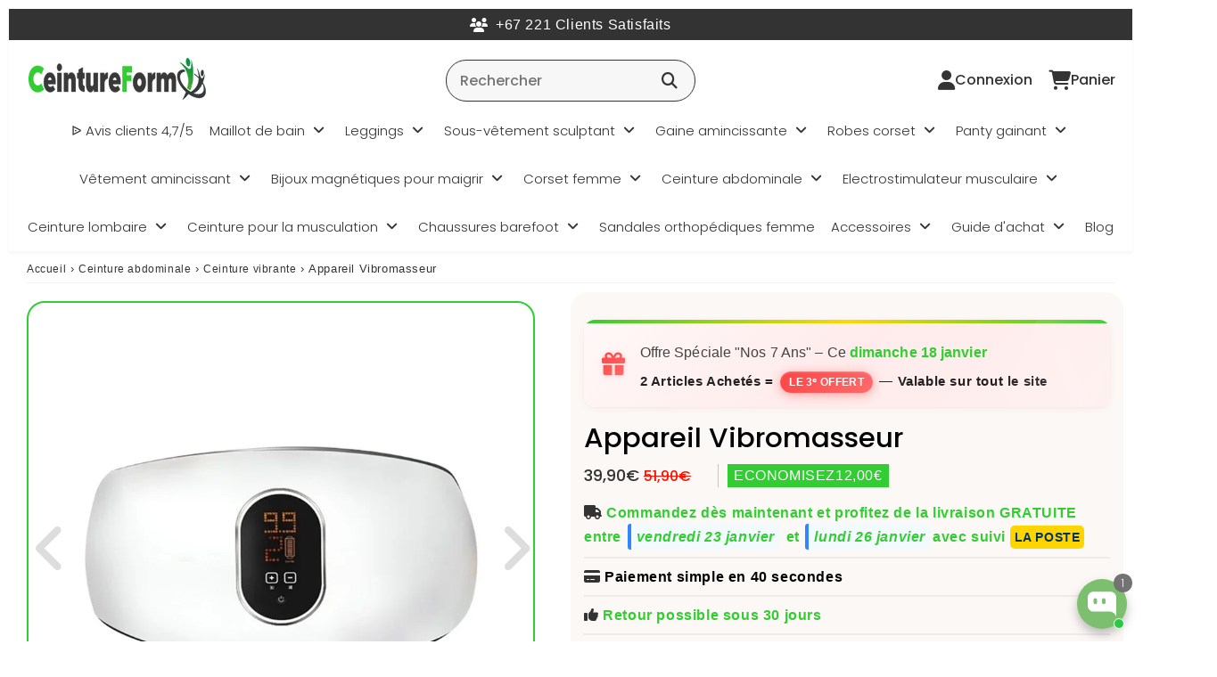

--- FILE ---
content_type: text/html; charset=utf-8
request_url: https://ceinture-form.com/products/appareil-vibromasseur
body_size: 57835
content:

<!doctype html>
<html class="no-touch no-js" lang="fr">
<head><meta charset="utf-8">
  <meta http-equiv="X-UA-Compatible" content="IE=edge,chrome=1">
  <meta name="viewport" content="width=device-width, initial-scale=1.0, shrink-to-fit=no" />
  <meta name="theme-color" content="#ffffff"><link rel="shortcut icon" href="//ceinture-form.com/cdn/shop/files/favicon_CF_32x32.png?v=1614300027" type="image/png" />
  <link rel="apple-touch-icon" href="//ceinture-form.com/cdn/shop/files/favicon_CF_128x128.png?v=1614300027"><title>
    Appareil Vibromasseur | Appareil Vibromassant
  </title>       
  <meta name="description" content="Découvrez notre appareil vibromasseur. Transformez votre routine de fitness et de bien-être avec cette ceinture innovante ! Fabriquée avec des matériaux de première qualité (ABS + PMMA) et présentant un design élégant en couleur blanche, notre machine est non seulement esthétique mais aussi efficace. Compacte et légère">
<meta property="og:site_name" content="Ceinture Form">
<meta property="og:url" content="https://ceinture-form.com/products/appareil-vibromasseur">
<meta property="og:title" content="Appareil Vibromasseur">
<meta property="og:type" content="product">


<meta property="og:description" content="Découvrez notre appareil vibromasseur. Transformez votre routine de fitness et de bien-être avec cette ceinture innovante ! Fabriquée avec des matériaux de première qualité (ABS + PMMA) et présentant un design élégant en couleur blanche, notre machine est non seulement esthétique mais aussi efficace. Compacte et légère">

<meta property="og:price:amount" content="39,90">
  <meta property="og:price:currency" content="EUR"><meta property="og:image" content="http://ceinture-form.com/cdn/shop/files/S181fea7b294b4d40b1b82dba25b11c30s_1024x1024.webp?v=1705920118"><meta property="og:image" content="http://ceinture-form.com/cdn/shop/files/S031e4441ba2444c08793af56210fed5bX_1024x1024.webp?v=1705920118">
<meta property="og:image:secure_url" content="https://ceinture-form.com/cdn/shop/files/S181fea7b294b4d40b1b82dba25b11c30s_1024x1024.webp?v=1705920118"><meta property="og:image:secure_url" content="https://ceinture-form.com/cdn/shop/files/S031e4441ba2444c08793af56210fed5bX_1024x1024.webp?v=1705920118">



  <meta name="twitter:card" content="summary_large_image">
  <meta name="twitter:image" content="https://ceinture-form.com/cdn/shop/files/S181fea7b294b4d40b1b82dba25b11c30s_1024x1024.webp?v=1705920118">
  <meta name="twitter:image:width" content="480">
  <meta name="twitter:image:height" content="480">

<meta name="twitter:title" content="Appareil Vibromasseur">


<meta property="twitter:description" content="Découvrez notre appareil vibromasseur. Transformez votre routine de fitness et de bien-être avec cette ceinture innovante ! Fabriquée avec des matériaux de première qualité (ABS + PMMA) et présentant un design élégant en couleur blanche, notre machine est non seulement esthétique mais aussi efficace. Compacte et légère">



  <link rel="canonical" href="https://ceinture-form.com/products/appareil-vibromasseur" />
  
<script>window.performance && window.performance.mark && window.performance.mark('shopify.content_for_header.start');</script><meta name="google-site-verification" content="uEKiZZ0L8rJ5do3P3HsEsW7SkGcIh69CPfmCU7c8_yk">
<meta id="shopify-digital-wallet" name="shopify-digital-wallet" content="/25822756923/digital_wallets/dialog">
<meta name="shopify-checkout-api-token" content="dc4a75d430ddcca5c1e0ead29090b175">
<meta id="in-context-paypal-metadata" data-shop-id="25822756923" data-venmo-supported="false" data-environment="production" data-locale="fr_FR" data-paypal-v4="true" data-currency="EUR">
<link rel="alternate" type="application/json+oembed" href="https://ceinture-form.com/products/appareil-vibromasseur.oembed">
<script async="async" src="/checkouts/internal/preloads.js?locale=fr-FR"></script>
<link rel="preconnect" href="https://shop.app" crossorigin="anonymous">
<script async="async" src="https://shop.app/checkouts/internal/preloads.js?locale=fr-FR&shop_id=25822756923" crossorigin="anonymous"></script>
<script id="apple-pay-shop-capabilities" type="application/json">{"shopId":25822756923,"countryCode":"FR","currencyCode":"EUR","merchantCapabilities":["supports3DS"],"merchantId":"gid:\/\/shopify\/Shop\/25822756923","merchantName":"Ceinture Form","requiredBillingContactFields":["postalAddress","email"],"requiredShippingContactFields":["postalAddress","email"],"shippingType":"shipping","supportedNetworks":["visa","masterCard","amex","maestro"],"total":{"type":"pending","label":"Ceinture Form","amount":"1.00"},"shopifyPaymentsEnabled":true,"supportsSubscriptions":true}</script>
<script id="shopify-features" type="application/json">{"accessToken":"dc4a75d430ddcca5c1e0ead29090b175","betas":["rich-media-storefront-analytics"],"domain":"ceinture-form.com","predictiveSearch":true,"shopId":25822756923,"locale":"fr"}</script>
<script>var Shopify = Shopify || {};
Shopify.shop = "ceinture-form.myshopify.com";
Shopify.locale = "fr";
Shopify.currency = {"active":"EUR","rate":"1.0"};
Shopify.country = "FR";
Shopify.theme = {"name":"cf-theme-v1","id":184993939802,"schema_name":"Speedfly Theme","schema_version":"4.8.4","theme_store_id":null,"role":"main"};
Shopify.theme.handle = "null";
Shopify.theme.style = {"id":null,"handle":null};
Shopify.cdnHost = "ceinture-form.com/cdn";
Shopify.routes = Shopify.routes || {};
Shopify.routes.root = "/";</script>
<script type="module">!function(o){(o.Shopify=o.Shopify||{}).modules=!0}(window);</script>
<script>!function(o){function n(){var o=[];function n(){o.push(Array.prototype.slice.apply(arguments))}return n.q=o,n}var t=o.Shopify=o.Shopify||{};t.loadFeatures=n(),t.autoloadFeatures=n()}(window);</script>
<script>
  window.ShopifyPay = window.ShopifyPay || {};
  window.ShopifyPay.apiHost = "shop.app\/pay";
  window.ShopifyPay.redirectState = null;
</script>
<script id="shop-js-analytics" type="application/json">{"pageType":"product"}</script>
<script defer="defer" async type="module" src="//ceinture-form.com/cdn/shopifycloud/shop-js/modules/v2/client.init-shop-cart-sync_XvpUV7qp.fr.esm.js"></script>
<script defer="defer" async type="module" src="//ceinture-form.com/cdn/shopifycloud/shop-js/modules/v2/chunk.common_C2xzKNNs.esm.js"></script>
<script type="module">
  await import("//ceinture-form.com/cdn/shopifycloud/shop-js/modules/v2/client.init-shop-cart-sync_XvpUV7qp.fr.esm.js");
await import("//ceinture-form.com/cdn/shopifycloud/shop-js/modules/v2/chunk.common_C2xzKNNs.esm.js");

  window.Shopify.SignInWithShop?.initShopCartSync?.({"fedCMEnabled":true,"windoidEnabled":true});

</script>
<script>
  window.Shopify = window.Shopify || {};
  if (!window.Shopify.featureAssets) window.Shopify.featureAssets = {};
  window.Shopify.featureAssets['shop-js'] = {"shop-cart-sync":["modules/v2/client.shop-cart-sync_C66VAAYi.fr.esm.js","modules/v2/chunk.common_C2xzKNNs.esm.js"],"init-fed-cm":["modules/v2/client.init-fed-cm_By4eIqYa.fr.esm.js","modules/v2/chunk.common_C2xzKNNs.esm.js"],"shop-button":["modules/v2/client.shop-button_Bz0N9rYp.fr.esm.js","modules/v2/chunk.common_C2xzKNNs.esm.js"],"shop-cash-offers":["modules/v2/client.shop-cash-offers_B90ok608.fr.esm.js","modules/v2/chunk.common_C2xzKNNs.esm.js","modules/v2/chunk.modal_7MqWQJ87.esm.js"],"init-windoid":["modules/v2/client.init-windoid_CdJe_Ee3.fr.esm.js","modules/v2/chunk.common_C2xzKNNs.esm.js"],"shop-toast-manager":["modules/v2/client.shop-toast-manager_kCJHoUCw.fr.esm.js","modules/v2/chunk.common_C2xzKNNs.esm.js"],"init-shop-email-lookup-coordinator":["modules/v2/client.init-shop-email-lookup-coordinator_BPuRLqHy.fr.esm.js","modules/v2/chunk.common_C2xzKNNs.esm.js"],"init-shop-cart-sync":["modules/v2/client.init-shop-cart-sync_XvpUV7qp.fr.esm.js","modules/v2/chunk.common_C2xzKNNs.esm.js"],"avatar":["modules/v2/client.avatar_BTnouDA3.fr.esm.js"],"pay-button":["modules/v2/client.pay-button_CmFhG2BZ.fr.esm.js","modules/v2/chunk.common_C2xzKNNs.esm.js"],"init-customer-accounts":["modules/v2/client.init-customer-accounts_C5-IhKGM.fr.esm.js","modules/v2/client.shop-login-button_DrlPOW6Z.fr.esm.js","modules/v2/chunk.common_C2xzKNNs.esm.js","modules/v2/chunk.modal_7MqWQJ87.esm.js"],"init-shop-for-new-customer-accounts":["modules/v2/client.init-shop-for-new-customer-accounts_Cv1WqR1n.fr.esm.js","modules/v2/client.shop-login-button_DrlPOW6Z.fr.esm.js","modules/v2/chunk.common_C2xzKNNs.esm.js","modules/v2/chunk.modal_7MqWQJ87.esm.js"],"shop-login-button":["modules/v2/client.shop-login-button_DrlPOW6Z.fr.esm.js","modules/v2/chunk.common_C2xzKNNs.esm.js","modules/v2/chunk.modal_7MqWQJ87.esm.js"],"init-customer-accounts-sign-up":["modules/v2/client.init-customer-accounts-sign-up_Dqgdz3C3.fr.esm.js","modules/v2/client.shop-login-button_DrlPOW6Z.fr.esm.js","modules/v2/chunk.common_C2xzKNNs.esm.js","modules/v2/chunk.modal_7MqWQJ87.esm.js"],"shop-follow-button":["modules/v2/client.shop-follow-button_D7RRykwK.fr.esm.js","modules/v2/chunk.common_C2xzKNNs.esm.js","modules/v2/chunk.modal_7MqWQJ87.esm.js"],"checkout-modal":["modules/v2/client.checkout-modal_NILs_SXn.fr.esm.js","modules/v2/chunk.common_C2xzKNNs.esm.js","modules/v2/chunk.modal_7MqWQJ87.esm.js"],"lead-capture":["modules/v2/client.lead-capture_CSmE_fhP.fr.esm.js","modules/v2/chunk.common_C2xzKNNs.esm.js","modules/v2/chunk.modal_7MqWQJ87.esm.js"],"shop-login":["modules/v2/client.shop-login_CKcjyRl_.fr.esm.js","modules/v2/chunk.common_C2xzKNNs.esm.js","modules/v2/chunk.modal_7MqWQJ87.esm.js"],"payment-terms":["modules/v2/client.payment-terms_eoGasybT.fr.esm.js","modules/v2/chunk.common_C2xzKNNs.esm.js","modules/v2/chunk.modal_7MqWQJ87.esm.js"]};
</script>
<script>(function() {
  var isLoaded = false;
  function asyncLoad() {
    if (isLoaded) return;
    isLoaded = true;
    var urls = ["\/\/cdn.shopify.com\/proxy\/76fcf17e2cdad3e0c4916784936104e0b1a07c2502dbbf2d2ec91ae71588ffb8\/api.goaffpro.com\/loader.js?shop=ceinture-form.myshopify.com\u0026sp-cache-control=cHVibGljLCBtYXgtYWdlPTkwMA","https:\/\/loox.io\/widget\/VJgy-64uJO\/loox.1578061278159.js?shop=ceinture-form.myshopify.com"];
    for (var i = 0; i < urls.length; i++) {
      var s = document.createElement('script');
      s.type = 'text/javascript';
      s.async = true;
      s.src = urls[i];
      var x = document.getElementsByTagName('script')[0];
      x.parentNode.insertBefore(s, x);
    }
  };
  if(window.attachEvent) {
    window.attachEvent('onload', asyncLoad);
  } else {
    window.addEventListener('load', asyncLoad, false);
  }
})();</script>
<script id="__st">var __st={"a":25822756923,"offset":3600,"reqid":"33c8bc29-98ba-48f2-b2d7-9bfeffdc7ef5-1768731036","pageurl":"ceinture-form.com\/products\/appareil-vibromasseur","u":"2b8f351f5dad","p":"product","rtyp":"product","rid":8718395965786};</script>
<script>window.ShopifyPaypalV4VisibilityTracking = true;</script>
<script id="captcha-bootstrap">!function(){'use strict';const t='contact',e='account',n='new_comment',o=[[t,t],['blogs',n],['comments',n],[t,'customer']],c=[[e,'customer_login'],[e,'guest_login'],[e,'recover_customer_password'],[e,'create_customer']],r=t=>t.map((([t,e])=>`form[action*='/${t}']:not([data-nocaptcha='true']) input[name='form_type'][value='${e}']`)).join(','),a=t=>()=>t?[...document.querySelectorAll(t)].map((t=>t.form)):[];function s(){const t=[...o],e=r(t);return a(e)}const i='password',u='form_key',d=['recaptcha-v3-token','g-recaptcha-response','h-captcha-response',i],f=()=>{try{return window.sessionStorage}catch{return}},m='__shopify_v',_=t=>t.elements[u];function p(t,e,n=!1){try{const o=window.sessionStorage,c=JSON.parse(o.getItem(e)),{data:r}=function(t){const{data:e,action:n}=t;return t[m]||n?{data:e,action:n}:{data:t,action:n}}(c);for(const[e,n]of Object.entries(r))t.elements[e]&&(t.elements[e].value=n);n&&o.removeItem(e)}catch(o){console.error('form repopulation failed',{error:o})}}const l='form_type',E='cptcha';function T(t){t.dataset[E]=!0}const w=window,h=w.document,L='Shopify',v='ce_forms',y='captcha';let A=!1;((t,e)=>{const n=(g='f06e6c50-85a8-45c8-87d0-21a2b65856fe',I='https://cdn.shopify.com/shopifycloud/storefront-forms-hcaptcha/ce_storefront_forms_captcha_hcaptcha.v1.5.2.iife.js',D={infoText:'Protégé par hCaptcha',privacyText:'Confidentialité',termsText:'Conditions'},(t,e,n)=>{const o=w[L][v],c=o.bindForm;if(c)return c(t,g,e,D).then(n);var r;o.q.push([[t,g,e,D],n]),r=I,A||(h.body.append(Object.assign(h.createElement('script'),{id:'captcha-provider',async:!0,src:r})),A=!0)});var g,I,D;w[L]=w[L]||{},w[L][v]=w[L][v]||{},w[L][v].q=[],w[L][y]=w[L][y]||{},w[L][y].protect=function(t,e){n(t,void 0,e),T(t)},Object.freeze(w[L][y]),function(t,e,n,w,h,L){const[v,y,A,g]=function(t,e,n){const i=e?o:[],u=t?c:[],d=[...i,...u],f=r(d),m=r(i),_=r(d.filter((([t,e])=>n.includes(e))));return[a(f),a(m),a(_),s()]}(w,h,L),I=t=>{const e=t.target;return e instanceof HTMLFormElement?e:e&&e.form},D=t=>v().includes(t);t.addEventListener('submit',(t=>{const e=I(t);if(!e)return;const n=D(e)&&!e.dataset.hcaptchaBound&&!e.dataset.recaptchaBound,o=_(e),c=g().includes(e)&&(!o||!o.value);(n||c)&&t.preventDefault(),c&&!n&&(function(t){try{if(!f())return;!function(t){const e=f();if(!e)return;const n=_(t);if(!n)return;const o=n.value;o&&e.removeItem(o)}(t);const e=Array.from(Array(32),(()=>Math.random().toString(36)[2])).join('');!function(t,e){_(t)||t.append(Object.assign(document.createElement('input'),{type:'hidden',name:u})),t.elements[u].value=e}(t,e),function(t,e){const n=f();if(!n)return;const o=[...t.querySelectorAll(`input[type='${i}']`)].map((({name:t})=>t)),c=[...d,...o],r={};for(const[a,s]of new FormData(t).entries())c.includes(a)||(r[a]=s);n.setItem(e,JSON.stringify({[m]:1,action:t.action,data:r}))}(t,e)}catch(e){console.error('failed to persist form',e)}}(e),e.submit())}));const S=(t,e)=>{t&&!t.dataset[E]&&(n(t,e.some((e=>e===t))),T(t))};for(const o of['focusin','change'])t.addEventListener(o,(t=>{const e=I(t);D(e)&&S(e,y())}));const B=e.get('form_key'),M=e.get(l),P=B&&M;t.addEventListener('DOMContentLoaded',(()=>{const t=y();if(P)for(const e of t)e.elements[l].value===M&&p(e,B);[...new Set([...A(),...v().filter((t=>'true'===t.dataset.shopifyCaptcha))])].forEach((e=>S(e,t)))}))}(h,new URLSearchParams(w.location.search),n,t,e,['guest_login'])})(!0,!0)}();</script>
<script integrity="sha256-4kQ18oKyAcykRKYeNunJcIwy7WH5gtpwJnB7kiuLZ1E=" data-source-attribution="shopify.loadfeatures" defer="defer" src="//ceinture-form.com/cdn/shopifycloud/storefront/assets/storefront/load_feature-a0a9edcb.js" crossorigin="anonymous"></script>
<script crossorigin="anonymous" defer="defer" src="//ceinture-form.com/cdn/shopifycloud/storefront/assets/shopify_pay/storefront-65b4c6d7.js?v=20250812"></script>
<script data-source-attribution="shopify.dynamic_checkout.dynamic.init">var Shopify=Shopify||{};Shopify.PaymentButton=Shopify.PaymentButton||{isStorefrontPortableWallets:!0,init:function(){window.Shopify.PaymentButton.init=function(){};var t=document.createElement("script");t.src="https://ceinture-form.com/cdn/shopifycloud/portable-wallets/latest/portable-wallets.fr.js",t.type="module",document.head.appendChild(t)}};
</script>
<script data-source-attribution="shopify.dynamic_checkout.buyer_consent">
  function portableWalletsHideBuyerConsent(e){var t=document.getElementById("shopify-buyer-consent"),n=document.getElementById("shopify-subscription-policy-button");t&&n&&(t.classList.add("hidden"),t.setAttribute("aria-hidden","true"),n.removeEventListener("click",e))}function portableWalletsShowBuyerConsent(e){var t=document.getElementById("shopify-buyer-consent"),n=document.getElementById("shopify-subscription-policy-button");t&&n&&(t.classList.remove("hidden"),t.removeAttribute("aria-hidden"),n.addEventListener("click",e))}window.Shopify?.PaymentButton&&(window.Shopify.PaymentButton.hideBuyerConsent=portableWalletsHideBuyerConsent,window.Shopify.PaymentButton.showBuyerConsent=portableWalletsShowBuyerConsent);
</script>
<script data-source-attribution="shopify.dynamic_checkout.cart.bootstrap">document.addEventListener("DOMContentLoaded",(function(){function t(){return document.querySelector("shopify-accelerated-checkout-cart, shopify-accelerated-checkout")}if(t())Shopify.PaymentButton.init();else{new MutationObserver((function(e,n){t()&&(Shopify.PaymentButton.init(),n.disconnect())})).observe(document.body,{childList:!0,subtree:!0})}}));
</script>
<script id='scb4127' type='text/javascript' async='' src='https://ceinture-form.com/cdn/shopifycloud/privacy-banner/storefront-banner.js'></script><link id="shopify-accelerated-checkout-styles" rel="stylesheet" media="screen" href="https://ceinture-form.com/cdn/shopifycloud/portable-wallets/latest/accelerated-checkout-backwards-compat.css" crossorigin="anonymous">
<style id="shopify-accelerated-checkout-cart">
        #shopify-buyer-consent {
  margin-top: 1em;
  display: inline-block;
  width: 100%;
}

#shopify-buyer-consent.hidden {
  display: none;
}

#shopify-subscription-policy-button {
  background: none;
  border: none;
  padding: 0;
  text-decoration: underline;
  font-size: inherit;
  cursor: pointer;
}

#shopify-subscription-policy-button::before {
  box-shadow: none;
}

      </style>

<script>window.performance && window.performance.mark && window.performance.mark('shopify.content_for_header.end');</script> 

  <!-- CSS - JS ================================================== -->     
  <link rel="preconnect" href="https://cdn.shopify.com" as="style" crossorigin>
  <link rel="preconnect" href="https://fonts.shopifycdn.com" crossorigin>  
  <link rel="preconnect" href="https://v.shopify.com" /> 
  <link rel="preconnect" href="https://cdn.shopifycloud.com" /> 
  <link rel="preconnect" href="https://monorail-edge.shopifysvc.com">  
  <link rel="preconnect" href="https://cdnjs.cloudflare.com">   

  
<style data-shopify>

@font-face {
  font-family: Poppins;
  font-weight: 400;
  font-style: normal;
  font-display: swap;
  src: url("//ceinture-form.com/cdn/fonts/poppins/poppins_n4.0ba78fa5af9b0e1a374041b3ceaadf0a43b41362.woff2") format("woff2"),
       url("//ceinture-form.com/cdn/fonts/poppins/poppins_n4.214741a72ff2596839fc9760ee7a770386cf16ca.woff") format("woff");
}


@font-face {
  font-family: Poppins;
  font-weight: 700;
  font-style: normal;
  font-display: swap;
  src: url("//ceinture-form.com/cdn/fonts/poppins/poppins_n7.56758dcf284489feb014a026f3727f2f20a54626.woff2") format("woff2"),
       url("//ceinture-form.com/cdn/fonts/poppins/poppins_n7.f34f55d9b3d3205d2cd6f64955ff4b36f0cfd8da.woff") format("woff");
}

@font-face {
  font-family: Poppins;
  font-weight: 500;
  font-style: normal;
  font-display: swap;
  src: url("//ceinture-form.com/cdn/fonts/poppins/poppins_n5.ad5b4b72b59a00358afc706450c864c3c8323842.woff2") format("woff2"),
       url("//ceinture-form.com/cdn/fonts/poppins/poppins_n5.33757fdf985af2d24b32fcd84c9a09224d4b2c39.woff") format("woff");
}

@font-face {
  font-family: Poppins;
  font-weight: 300;
  font-style: normal;
  font-display: swap;
  src: url("//ceinture-form.com/cdn/fonts/poppins/poppins_n3.05f58335c3209cce17da4f1f1ab324ebe2982441.woff2") format("woff2"),
       url("//ceinture-form.com/cdn/fonts/poppins/poppins_n3.6971368e1f131d2c8ff8e3a44a36b577fdda3ff5.woff") format("woff");
}

@font-face {
  font-family: Poppins;
  font-weight: 300;
  font-style: normal;
  font-display: swap;
  src: url("//ceinture-form.com/cdn/fonts/poppins/poppins_n3.05f58335c3209cce17da4f1f1ab324ebe2982441.woff2") format("woff2"),
       url("//ceinture-form.com/cdn/fonts/poppins/poppins_n3.6971368e1f131d2c8ff8e3a44a36b577fdda3ff5.woff") format("woff");
}


:root {

  /* Width variables */
  --page-width: 1600px;
  --section-spaced: 3rem; 
  --gutter: 2rem;
  --gutter-half: calc(var(--gutter) / 2);
  --gutter-quarter: calc(var(--gutter) / 4);

  /* FONT */

  /* Titles Font */
  --headerFontStack: Poppins, sans-serif;
  --headerFontWeight: 500;

  /* Body Font */
  --bodyFontStack: Poppins, sans-serif;
  --baseFontSize: 1.6rem;
  --baseFontSizeMobile: 1.5rem;

  /* Navigation and Button Font */
  --accentFontStack: Poppins, sans-serif;
  --accentFontWeight: 300;

  /* FONT SIZES */

  --h1FontSize: 3.1rem;
  --h2FontSize: 2.8rem;
  --h3FontSize: 2.4rem;
  --h4FontSize: 2.1rem;
  --h5FontSize: 1.9rem;

  --h1FontSizeSm: 2.2rem;
  --h2FontSizeSm: 2rem;
  --h3FontSizeSm: 1.8rem;
  --h4FontSizeSm: 1.7rem;
  --h5FontSizeSm: 1.6rem;

  --btnAtcFontSize: 1.8rem;
  --btnFontSize: 1.6rem;
  --btnPadding: 1.6rem;
  --btnAtcPadding: 1.6rem;
  
  --btnFontWeight: 500;
  
  --navFontSize: 1.5rem;

  --priceFontSize: 1.8rem;
  --priceFontSizeSmall: 1.6rem;
  
  /* COLORS */

  /* General colors */
  --colorBody: #ffffff;
  --colorTextBody: #333333;
  --colorTextTitle: #333333; 

  --colorSectionTitles: #000000;
  --colorSectionTitlesBg: ;
  --colorError: #ff1100;
  --colorPrice: #333;
  --colorPrice2: #ff1100;
  
  --colorPriceBg: #32cd32;
  --colorPriceText: #fff; 

  /* Button colors */
  
  --colorBtnPrimaryBg: #32cd32;
  --colorBtnPrimaryText: #fff;
  --sizeBtnPrimaryBorder: 0px; 
  --colorBtnPrimaryBorder: #333;
  --colorBtnPrimaryBgHover: #222;
  --colorBtnPrimaryTextHover: #fff;
  --colorBtnPrimaryBorderHover: #333;

  --colorBtnSecondaryBg: #dcdcdc;
  --colorBtnSecondaryText: #666;  
  --sizeBtnSecondaryBorder: 0px;
  --colorBtnSecondaryBorder: #333;
  --colorBtnSecondaryBgHover: #dcdcdc;
  --colorBtnSecondaryTextHover: #555;  
  --colorBtnSecondaryBorderHover: #333;

  --colorBtnThirdBg: ;
  --colorBtnThirdText: #333;  
  --sizeBtnThirdBorder: 1px;
  --colorBtnThirdBorder: #333;

  --colorBtnThirdBgHover: #333;
  --colorBtnThirdTextHover: #FFF;  
  --colorBtnThirdBorderHover: #333;

  --colorBtnAtcText: #fff;
  --colorBtnAtcBg: #007bff;
  --colorBtnAtcTextHover: #fff;
  --colorBtnAtcBgHover: #01348b;
  --sizeBtnAtcBorder: 0px; 
  --colorBtnAtcBorder: #333;
  --colorBtnBuyNowText: #242424;
  --colorBtnBuyNowBg: #eeb933;

  /* link colors */
  --colorLink: #32cd32;

 /* Site Header */
  --headerBackground: #fff;
  --headerText: #333;
  --headerButtonAndSearch: ;
  --headerSearchColor: #333;
  --headerSearchBgColor: rgba(0,0,0,0);
  --headerActionCartColor: #333;
  --headerActionCartBgColor: rgba(0,0,0,0);
  --headerAccountColor: #333;
  --headerAccountBgColor: rgba(0,0,0,0);
  --headerCartCount: #ff1100;  
  --topheaderTextColor:#fff;
  --topheaderBgColor:#333;
  --sectionCollectionColorText:#fff;
  --sectionCollectionColorBg:rgba(51, 51, 51, 0.8);
  --sectionCollectionColorTextHover:#fff;
  --sectionCollectionColorBgHover:rgba(17, 17, 17, 0.8);

  --sectionHeaderColorIcon1: ;
  --sectionHeaderColorIcon2: ;

  --searchAutoCompleteBg: #fff;
  --searchAutoCompleteBorder: #ddd;
  --searchAutoCompleteColor: #333;
  --searchModalBgColor: rgba(0, 0, 0, 0.9);
  --searchModalBtnCloseColor: #FFF;
  --searchModalBlocBorderColor: #FFF;
  --searchModalBlocTextColor: #FFF;
  --searchModalBlocIconColor: #FFF;

  /* Product */

  --navProductsText: #333333;
  --tabColor: #333;
  --tabBgColor: #F0F0F0;
  --tabBorderColor: #32cd32;
  
  --variantLabel: #333;
  --swatchBtnColor: #333;
  --swatchBtnBgColor: #fff;
  --swatchBtnBorderColor: #eee;
  --swatchBtnColorHover: #333;
  --swatchBtnBgColorHover: #fff;
  --swatchBtnBorderColorHover: #333;
  --swatchBtnBorderWidth: 40;  
  --variant-box-shadow: 0 0 30px rgba(50, 205, 50, 0);

  /* Cart */
  --headerCartColor: #333;
  --headerCartBg: #fff;
  --headerCartBorder: #DDD;

  /* Nav background */
  --colorNav: #fff;
  --colorNavText: #333;
  --colorNavTextHover: #555;
  --colorNavTextHover2: #555;
  --colorNav2: #fff;
  --colorNav2Text: #333;
  --colorMegamenu: #fff;

  /* Mobile Nav Bar */
  --mobileNavBarHeight: 50px;

  /* Product */
  --productStockBg: #ffe8e8;
  --productStockBgActive: #ca0000;
  --productQtyColor: #333333;
  --productQtyBgColor: rgba(0,0,0,0);
  --colorBorder: #dedede;

  /* Blog */
  --blog-summary-bg-color: #F9F9F9;
  --blog-summary-border-color: #dddddd;
  --blog-summary-title-color: #333333;
  --blog-summary-link-color: #186ab9;
  

  /* Slider */
  --slider_title_color: #fff;
  --slider_bgtitle_color: ;
  --slider_text_color: #FFFFFF;
  --slider_bgtext_color: ;
  --slider_btn_title_color: #fff;
  --slider_btn_bgtitle_color: ;
  --slider_btn_text_hover_title_color: #333;
  --slider_btn_bg_hover_title_color: #FFF;
  --slider_btn_border_color: #FFF;
  --slider_btn_border_hover_color: #FFF;

  --slider_btn2_title_color: #333;
  --slider_btn2_bgtitle_color: #ffffff;
  --slider_btn2_text_hover_title_color: #fff;
  --slider_btn2_bg_hover_title_color: #333;
  --slider_btn2_border_color: #333;
  --slider_btn2_border_hover_color: #333;

  --slider_angle: #ddd;
  --slider_btn_scroll_color: #2e3438;
  --slider_btn_scroll_bg_color: rgba(255, 255, 255, 0.7);
  --slider_dots_color: #fff;
  --slider_dots_color_hover: #e0932f;

  /* Testimonial */
  --color-testimonial: #000000;
  --color-testimonial-star: #333333;
  --color-testimonial-arrow-bg: ;
  --color-testimonial-arrow: #333333;

  /* FAQ */
  --colorFaqPanelTitle: #333;
  --colorFaqPanelTitleBg: ;
  --colorFaqPanelText: #333;
  --colorFaqPanelTextBg: ;
  --colorFaqPanelBorder: #DEDEDE;

  /* newsletter */
  --color-newsletter-form-field: #333333;
  --color-newsletter-form-field-bg: #DEDEDE;
  --color-newsletter-form-btn: #FFFFFF;
  --color-newsletter-form-btn-bg: #333333;

  /* newsletter popup */
  --newsletterPopupColor: #333;
  --newsletterPopupBgColor: #fff;
  --newsletterPopupClose: #fff;
  --newsletterPopupBgClose: #911b1b;

  /* sticky bar */
  --stickybarColor: #333;
  --stickybarBgColor: #fff;
  --stickybarPositionTop: auto;
  --stickybarPositionBottom: 0;

  /* bundles */
  --bundleColor: #333;
  --bundleBgColor: #f0f0f0;
  --bundleStarColor: #ecb122;

  /* special offer */
  --specialOfferColor: #333;
  --specialOfferBgColor: #FFFFFF;
  --specialOfferColorActive: #333;
  --specialOfferBgColorActive: #f5f5f5;
  --specialOfferPrice: #f50a0a;
  --specialOfferBorderColor: #F0F0F0;
  --specialOfferChecked: #333;

  /* Site Footer */
  --colorFooterBg: #333333;
  --colorFooterTitle: #dddddd;
  --colorFooterText: #dddddd;
  --colorSvg:#000;
  --colorFooterBgBtn: #222;
  --colorFooterBgBtnText: #eee;
  --colorFooterBgInput: #444;
  --colorFooterBgInputText: #eee;
  --colorBackToTop1: #fff;
  --colorBackToTop2: rgba(51, 51, 51, 0.9);
  --colorFooterSocialLinks: #bbbbbb;


  /* Size chart */
  --sizeChartColor: #333;
  --sizeChartBg: #FFF;
  --sizeChartTitleColor: #fff;
  --sizeChartTitleBg: #333;

  /* Helper colors */
  --disabledGrey: #f6f6f6;
  --disabledBorder: var(--disabledGrey);
  --errorRed: #dc0000;
  --errorRedBg: var(--errorRed);
  --successGreen: #0a942a;

  /* Radius */
  --radius: 2px;
  --btnBorderRadius:50px;

 /* Share buttons  */
  --shareButtonHeight: 22px;
  --shareButtonCleanHeight: 30px;
  --shareBorderColor: #ececec;

 /* Collections */
  --filterIconWidth: 12px;
  --innerFilterIconWidth: 6px;

  /* Placeholder colors */
  --color-blankstate: rgba(var(--colorTextBody), 0.35);
  --color-blankstate-border: rgba(var(--colorTextBody), 0.2);
  --color-blankstate-background: rgba(var(--colorTextBody), 0.1);
  --color-text-body-opacity1: rgba(51, 51, 51, 0.05);
  --color-text-body-opacity2: rgba(51, 51, 51, 0.1);
  --color-text-body-opacity3: rgba(51, 51, 51, 0.2);
  --color-text-body-opacity4: rgba(51, 51, 51, 0.3);

  /*  SPACINGS */

  /* Letter Spacing */
  --titleLetterSpacing: 0px;
  --navLetterSpacing: 0px;
  --btnLetterSpacing: 0px;  
  
}    

.color-scheme-1, .shopify-section .color-scheme-1 > div {
  background: #F0F0F0;
  color: #333333;
   --colorSectionTitles: #333333; 
}

.color-scheme-2, .shopify-section .color-scheme-2 > div {
  background: #4c96c1;
  color: #FFFFFF;
  --colorSectionTitles: #FFFFFF; 
}

.color-scheme-3, .shopify-section .color-scheme-3 > div  {
  background: #e0932f;
  color: #FFFFFF;
  --colorSectionTitles: #FFFFFF; 
}


.color-scheme-inverse, .shopify-section .color-scheme-inverse > div {
  color: #F0F0F0;
  background: #333333;
}
.color-scheme-inverse * {
  --colorSectionTitles: #F0F0F0; 
}
.color-scheme-1 .btn-inherit, .shopify-section .color-scheme-1 .btn-inherit { 
  --colorBtnPrimaryBorder: #333333;
}
.color-scheme-2 .btn-inherit, .shopify-section .color-scheme-2 .btn-inherit { 
  --colorBtnPrimaryBorder: #FFFFFF;
}
.color-scheme-3 .btn-inherit, .shopify-section .color-scheme-3 .btn-inherit { 
  --colorBtnPrimaryBorder: #FFFFFF;
}
.color-scheme-3 .btn-inherit, .shopify-section .color-scheme-4 .btn-inherit { 
  --colorBtnThirdBorder: ;
}
.color-scheme-inverse .btn-inherit, .shopify-section .color-scheme-inverse .btn-inherit {
  --colorBtnPrimaryBg: #fff;
  --colorBtnPrimaryText: #32cd32;
  --colorBtnPrimaryBorder: #fff;
}

/*.shopify-section .color-scheme-1:not(.image-with-text-section), .shopify-section .color-scheme-2:not(.image-with-text-section), 
.shopify-section .color-scheme-3:not(.image-with-text-section), .shopify-section .color-scheme-inverse:not(.image-with-text-section) {
  padding:var(--section-spaced) 0;
}
*/

.shopify-section .color-scheme:not(.color-scheme-none) .color-scheme-inner {  
   padding:var(--gutter);
}
.shopify-section .color-scheme-1 .color-scheme-inner {
   background: rgba(51, 51, 51, 0.05);  
}
.shopify-section .color-scheme-2 .color-scheme-inner {
   background: rgba(255, 255, 255, 0.05);  
}
.shopify-section .color-scheme-3 .color-scheme-inner {
   background: rgba(255, 255, 255, 0.05);  
}
.shopify-section .color-scheme-inverse .color-scheme-inner {
   background: rgba(240, 240, 240, 0.05);  
}




</style>
 
 
  <link rel="preload" href="//ceinture-form.com/cdn/shop/t/14/assets/font-awesome.min.css?v=78345345079398953841756637466" as="style" onload="this.onload=null;this.rel='stylesheet'">
  <noscript><link rel="stylesheet" href="//ceinture-form.com/cdn/shop/t/14/assets/font-awesome.min.css?v=78345345079398953841756637466"></noscript>


  <link href="//ceinture-form.com/cdn/shop/t/14/assets/theme.css?v=77419930189927667561756637562" rel="stylesheet" type="text/css" media="all" />
  
  <script src="//ceinture-form.com/cdn/shop/t/14/assets/vendor.js?v=45007066030548803271756637444" defer></script> 
  <script src="//ceinture-form.com/cdn/shop/t/14/assets/jquery-3.6.0.min.js?v=115860211936397945481756637444"></script> 
  <script src="//ceinture-form.com/cdn/shop/t/14/assets/theme.js?v=116160673708515948581756637467" defer></script>   
   
  
  

     
  
  <!-- Code script ================================================== -->
       
  

  <style>
    .slideshow .slide:not(:first-child), .slick-slider .slick-slide:not(:first-child) { display: none; opacity: 0; }
    .slideshow.slick-initialized .slide, .slick-slider.slick-initialized .slick-slide, .slick-slider.slick-initialized .slideshow-show-true  { display: block !important; opacity: 1; } 
    .slick-slider  { opacity: 0; }
    .slick-slider.slick-initialized { opacity: 1 !important; }
  </style>

<link
  rel="stylesheet"
  href="https://cdnjs.cloudflare.com/ajax/libs/font-awesome/6.4.0/css/all.min.css"
  integrity="sha512-…"
  crossorigin="anonymous"
  referrerpolicy="no-referrer"
/>
<!-- BEGIN app block: shopify://apps/klaviyo-email-marketing-sms/blocks/klaviyo-onsite-embed/2632fe16-c075-4321-a88b-50b567f42507 -->












  <script async src="https://static.klaviyo.com/onsite/js/HVSd9g/klaviyo.js?company_id=HVSd9g"></script>
  <script>!function(){if(!window.klaviyo){window._klOnsite=window._klOnsite||[];try{window.klaviyo=new Proxy({},{get:function(n,i){return"push"===i?function(){var n;(n=window._klOnsite).push.apply(n,arguments)}:function(){for(var n=arguments.length,o=new Array(n),w=0;w<n;w++)o[w]=arguments[w];var t="function"==typeof o[o.length-1]?o.pop():void 0,e=new Promise((function(n){window._klOnsite.push([i].concat(o,[function(i){t&&t(i),n(i)}]))}));return e}}})}catch(n){window.klaviyo=window.klaviyo||[],window.klaviyo.push=function(){var n;(n=window._klOnsite).push.apply(n,arguments)}}}}();</script>

  
    <script id="viewed_product">
      if (item == null) {
        var _learnq = _learnq || [];

        var MetafieldReviews = null
        var MetafieldYotpoRating = null
        var MetafieldYotpoCount = null
        var MetafieldLooxRating = null
        var MetafieldLooxCount = null
        var okendoProduct = null
        var okendoProductReviewCount = null
        var okendoProductReviewAverageValue = null
        try {
          // The following fields are used for Customer Hub recently viewed in order to add reviews.
          // This information is not part of __kla_viewed. Instead, it is part of __kla_viewed_reviewed_items
          MetafieldReviews = {};
          MetafieldYotpoRating = null
          MetafieldYotpoCount = null
          MetafieldLooxRating = null
          MetafieldLooxCount = null

          okendoProduct = null
          // If the okendo metafield is not legacy, it will error, which then requires the new json formatted data
          if (okendoProduct && 'error' in okendoProduct) {
            okendoProduct = null
          }
          okendoProductReviewCount = okendoProduct ? okendoProduct.reviewCount : null
          okendoProductReviewAverageValue = okendoProduct ? okendoProduct.reviewAverageValue : null
        } catch (error) {
          console.error('Error in Klaviyo onsite reviews tracking:', error);
        }

        var item = {
          Name: "Appareil Vibromasseur",
          ProductID: 8718395965786,
          Categories: ["Ceinture Vibrante pour Perdre du Ventre"],
          ImageURL: "https://ceinture-form.com/cdn/shop/files/S181fea7b294b4d40b1b82dba25b11c30s_grande.webp?v=1705920118",
          URL: "https://ceinture-form.com/products/appareil-vibromasseur",
          Brand: "Ceinture Form",
          Price: "39,90€",
          Value: "39,90",
          CompareAtPrice: "51,90€"
        };
        _learnq.push(['track', 'Viewed Product', item]);
        _learnq.push(['trackViewedItem', {
          Title: item.Name,
          ItemId: item.ProductID,
          Categories: item.Categories,
          ImageUrl: item.ImageURL,
          Url: item.URL,
          Metadata: {
            Brand: item.Brand,
            Price: item.Price,
            Value: item.Value,
            CompareAtPrice: item.CompareAtPrice
          },
          metafields:{
            reviews: MetafieldReviews,
            yotpo:{
              rating: MetafieldYotpoRating,
              count: MetafieldYotpoCount,
            },
            loox:{
              rating: MetafieldLooxRating,
              count: MetafieldLooxCount,
            },
            okendo: {
              rating: okendoProductReviewAverageValue,
              count: okendoProductReviewCount,
            }
          }
        }]);
      }
    </script>
  




  <script>
    window.klaviyoReviewsProductDesignMode = false
  </script>







<!-- END app block --><!-- BEGIN app block: shopify://apps/frequently-bought/blocks/app-embed-block/b1a8cbea-c844-4842-9529-7c62dbab1b1f --><script>
    window.codeblackbelt = window.codeblackbelt || {};
    window.codeblackbelt.shop = window.codeblackbelt.shop || 'ceinture-form.myshopify.com';
    
        window.codeblackbelt.productId = 8718395965786;</script><script src="//cdn.codeblackbelt.com/widgets/frequently-bought-together/main.min.js?version=2026011811+0100" async></script>
 <!-- END app block --><!-- BEGIN app block: shopify://apps/zoorix-sticky-atc/blocks/zoorix-head/16cf6adc-8b22-4e73-be2b-b93c1acde1da --><script>
  window.zoorix_sticky_atc_template = "product";
  window.zoorix_sticky_atc_money_format = "{{amount_with_comma_separator}}€";
  window.zoorix_sticky_atc_money_format_with_currency = "€{{amount_with_comma_separator}} EUR";
  window.zoorix_shop_name = "ceinture-form.myshopify.com";
  window.zoorix_sticky_atc_config = {"id":"3644e4a0-a772-4730-bdeb-ca755ead0d2c","shop":"ceinture-form.myshopify.com","follow_up_action":"none","bar_position":"bottom","show_after_percentage_scroll":17,"show_product_name":true,"bar_bg_color":"#333","bar_text_color":"#ffffff","border_radius":"0.5em","button_bg_color":"#007BFF","button_shake_class":null,"button_text_color":"#ffffff","confirmation_bar_bg_color":"#263644","confirmation_bar_text_color":"#ffffff","css_theme":"minimal","custom_css":null,"custom_js":null,"main_atc_selector":null,"mobile_minimal_mode":true,"open_cart_drawer":true,"scroll_to_other_element":null,"show_compare_at_price":true,"show_confirmation_seconds":2,"show_on_desktop":true,"show_on_mobile":true,"show_price":true,"show_quantity":true,"show_variants":true,"trigger_element_selector":null,"enabled":"basic","unsubscribed":false,"widget_dev":null,"bar_align":"spread","packageId":"4d8389e0-3031-4865-b57e-1c4282c435a6","couponId":null,"viewedPlans":false,"chargeId":"55102472538","monthlyBilling":true,"tierKey":"basic","font_family":"Poppins","dealeasy_integration":false,"kaching_integration":false,"zoorix_integration":false,"display_settings":{"collectionGroups":[],"pageGroups":[]},"usedTrialDays":false,"show_on_out_of_stock":false,"quickAddToCart":false,"onboardingSteps":null,"dateOfFirstPlanApproval":"2025-05-18 07:09:54.836","texts":{"fr":{"atc_button":"AJOUTER AU PANIER","confirmation":"Article ajouté au panier","out_of_stock":"Rupture de stock"}},"show_product_image":true,"storeFrontAccessToken":"42a81a1f9578b52b3fc143144b8cb6b6"};

  
    window.zoorix_sticky_collection_handle = null;
  

  
    window.zoorix_sticky_page_handle = null;
  

  
    window.zoorix_sticky_blog_handle = null;
  

  
    window.zoorix_sticky_article_handle = null;
  
</script>










  
    
      <script>
        window.zoorix_sticky_atc_product_load_handle = "appareil-vibromasseur";
      </script>
    
  


<script>
  var zrxLoadStickyAtc = false;
  var zrxLoadQuickAtc = false;

  if (window.zoorix_sticky_atc_config) {
    // there is a config in the metafield. Load accordingly
    if (window.zoorix_sticky_atc_config.enabled) {
      zrxLoadStickyAtc = true;
      if (
        window.zoorix_sticky_atc_config.quickAddToCart &&
        (window.zoorix_sticky_atc_template === 'index' ||
          window.zoorix_sticky_collection_handle ||
          window.zoorix_sticky_atc_template.includes('product'))
      ) {
        zrxLoadQuickAtc = true;
      }
    }
  } else {
    // there is mo metafield, load the old way
    var script = document.createElement('script');
    script.src = 'https://public.zoorix.com/sticky-atc/domains/' + window.zoorix_shop_name + '/sticky-atc-core.js';
    script.async = true;
    document.head.appendChild(script);
  }

  if (zrxLoadQuickAtc || zrxLoadStickyAtc) {
    window.zoorixFrontendUtils = window.zoorixFrontendUtils || [];
    var widget_dev = window.zoorix_sticky_atc_config.widget_dev;
    var widget_dev_path = 'https://public.zoorix.com/satc-widget-dev/' + widget_dev;

    document.addEventListener('zrxRequestLoadJsCss', function() {
      document.removeEventListener('zrxRequestLoadJsCss', arguments.callee);
      if (window.zoorix_sticky_atc_config.custom_css) {
        const styleTag = document.createElement('style');
        styleTag.type = 'text/css';
        const cssChild = document.createTextNode(window.zoorix_sticky_atc_config.custom_css);
        styleTag.appendChild(cssChild);
        document.head.appendChild(styleTag);
      }

      if (window.zoorix_sticky_atc_config.custom_js) {
        const scriptTag = document.createElement('script');
        scriptTag.setAttribute('type', 'text/javascript');
        const scriptChild = document.createTextNode(window.zoorix_sticky_atc_config.custom_js);
        scriptTag.appendChild(scriptChild);
        document.head.appendChild(scriptTag);
      }
    });

    if (zrxLoadQuickAtc) {
      var script = document.createElement('script');
      script.src = widget_dev
        ? widget_dev_path + '/core-utils.js'
        : 'https://frontend-utils-cloudflare.zoorix.com/core-utils.js';
      script.async = true;
      script.setAttribute('type', 'module');
      document.head.appendChild(script);

      var script = document.createElement('script');
      script.src = widget_dev
        ? widget_dev_path + '/quick-add.js'
        : 'https://quick-atc-widget-cloudflare.zoorix.com/quick-add.js';
      script.async = true;
      script.setAttribute('type', 'module');
      document.head.appendChild(script);
    }

    if (zrxLoadStickyAtc) {
      var script = document.createElement('script');
      script.src = widget_dev
        ? widget_dev_path + '/core-bar.js'
        : 'https://satc-display-cloudflare.zoorix.com/core-bar.js';
      script.async = true;
      script.setAttribute('type', 'module');
      document.head.appendChild(script);
    }
  }
</script>


<!-- END app block --><script src="https://cdn.shopify.com/extensions/019bb19b-97cd-7cb8-a12e-d866b0ee3716/avada-app-147/assets/chatty.js" type="text/javascript" defer="defer"></script>
<link href="https://monorail-edge.shopifysvc.com" rel="dns-prefetch">
<script>(function(){if ("sendBeacon" in navigator && "performance" in window) {try {var session_token_from_headers = performance.getEntriesByType('navigation')[0].serverTiming.find(x => x.name == '_s').description;} catch {var session_token_from_headers = undefined;}var session_cookie_matches = document.cookie.match(/_shopify_s=([^;]*)/);var session_token_from_cookie = session_cookie_matches && session_cookie_matches.length === 2 ? session_cookie_matches[1] : "";var session_token = session_token_from_headers || session_token_from_cookie || "";function handle_abandonment_event(e) {var entries = performance.getEntries().filter(function(entry) {return /monorail-edge.shopifysvc.com/.test(entry.name);});if (!window.abandonment_tracked && entries.length === 0) {window.abandonment_tracked = true;var currentMs = Date.now();var navigation_start = performance.timing.navigationStart;var payload = {shop_id: 25822756923,url: window.location.href,navigation_start,duration: currentMs - navigation_start,session_token,page_type: "product"};window.navigator.sendBeacon("https://monorail-edge.shopifysvc.com/v1/produce", JSON.stringify({schema_id: "online_store_buyer_site_abandonment/1.1",payload: payload,metadata: {event_created_at_ms: currentMs,event_sent_at_ms: currentMs}}));}}window.addEventListener('pagehide', handle_abandonment_event);}}());</script>
<script id="web-pixels-manager-setup">(function e(e,d,r,n,o){if(void 0===o&&(o={}),!Boolean(null===(a=null===(i=window.Shopify)||void 0===i?void 0:i.analytics)||void 0===a?void 0:a.replayQueue)){var i,a;window.Shopify=window.Shopify||{};var t=window.Shopify;t.analytics=t.analytics||{};var s=t.analytics;s.replayQueue=[],s.publish=function(e,d,r){return s.replayQueue.push([e,d,r]),!0};try{self.performance.mark("wpm:start")}catch(e){}var l=function(){var e={modern:/Edge?\/(1{2}[4-9]|1[2-9]\d|[2-9]\d{2}|\d{4,})\.\d+(\.\d+|)|Firefox\/(1{2}[4-9]|1[2-9]\d|[2-9]\d{2}|\d{4,})\.\d+(\.\d+|)|Chrom(ium|e)\/(9{2}|\d{3,})\.\d+(\.\d+|)|(Maci|X1{2}).+ Version\/(15\.\d+|(1[6-9]|[2-9]\d|\d{3,})\.\d+)([,.]\d+|)( \(\w+\)|)( Mobile\/\w+|) Safari\/|Chrome.+OPR\/(9{2}|\d{3,})\.\d+\.\d+|(CPU[ +]OS|iPhone[ +]OS|CPU[ +]iPhone|CPU IPhone OS|CPU iPad OS)[ +]+(15[._]\d+|(1[6-9]|[2-9]\d|\d{3,})[._]\d+)([._]\d+|)|Android:?[ /-](13[3-9]|1[4-9]\d|[2-9]\d{2}|\d{4,})(\.\d+|)(\.\d+|)|Android.+Firefox\/(13[5-9]|1[4-9]\d|[2-9]\d{2}|\d{4,})\.\d+(\.\d+|)|Android.+Chrom(ium|e)\/(13[3-9]|1[4-9]\d|[2-9]\d{2}|\d{4,})\.\d+(\.\d+|)|SamsungBrowser\/([2-9]\d|\d{3,})\.\d+/,legacy:/Edge?\/(1[6-9]|[2-9]\d|\d{3,})\.\d+(\.\d+|)|Firefox\/(5[4-9]|[6-9]\d|\d{3,})\.\d+(\.\d+|)|Chrom(ium|e)\/(5[1-9]|[6-9]\d|\d{3,})\.\d+(\.\d+|)([\d.]+$|.*Safari\/(?![\d.]+ Edge\/[\d.]+$))|(Maci|X1{2}).+ Version\/(10\.\d+|(1[1-9]|[2-9]\d|\d{3,})\.\d+)([,.]\d+|)( \(\w+\)|)( Mobile\/\w+|) Safari\/|Chrome.+OPR\/(3[89]|[4-9]\d|\d{3,})\.\d+\.\d+|(CPU[ +]OS|iPhone[ +]OS|CPU[ +]iPhone|CPU IPhone OS|CPU iPad OS)[ +]+(10[._]\d+|(1[1-9]|[2-9]\d|\d{3,})[._]\d+)([._]\d+|)|Android:?[ /-](13[3-9]|1[4-9]\d|[2-9]\d{2}|\d{4,})(\.\d+|)(\.\d+|)|Mobile Safari.+OPR\/([89]\d|\d{3,})\.\d+\.\d+|Android.+Firefox\/(13[5-9]|1[4-9]\d|[2-9]\d{2}|\d{4,})\.\d+(\.\d+|)|Android.+Chrom(ium|e)\/(13[3-9]|1[4-9]\d|[2-9]\d{2}|\d{4,})\.\d+(\.\d+|)|Android.+(UC? ?Browser|UCWEB|U3)[ /]?(15\.([5-9]|\d{2,})|(1[6-9]|[2-9]\d|\d{3,})\.\d+)\.\d+|SamsungBrowser\/(5\.\d+|([6-9]|\d{2,})\.\d+)|Android.+MQ{2}Browser\/(14(\.(9|\d{2,})|)|(1[5-9]|[2-9]\d|\d{3,})(\.\d+|))(\.\d+|)|K[Aa][Ii]OS\/(3\.\d+|([4-9]|\d{2,})\.\d+)(\.\d+|)/},d=e.modern,r=e.legacy,n=navigator.userAgent;return n.match(d)?"modern":n.match(r)?"legacy":"unknown"}(),u="modern"===l?"modern":"legacy",c=(null!=n?n:{modern:"",legacy:""})[u],f=function(e){return[e.baseUrl,"/wpm","/b",e.hashVersion,"modern"===e.buildTarget?"m":"l",".js"].join("")}({baseUrl:d,hashVersion:r,buildTarget:u}),m=function(e){var d=e.version,r=e.bundleTarget,n=e.surface,o=e.pageUrl,i=e.monorailEndpoint;return{emit:function(e){var a=e.status,t=e.errorMsg,s=(new Date).getTime(),l=JSON.stringify({metadata:{event_sent_at_ms:s},events:[{schema_id:"web_pixels_manager_load/3.1",payload:{version:d,bundle_target:r,page_url:o,status:a,surface:n,error_msg:t},metadata:{event_created_at_ms:s}}]});if(!i)return console&&console.warn&&console.warn("[Web Pixels Manager] No Monorail endpoint provided, skipping logging."),!1;try{return self.navigator.sendBeacon.bind(self.navigator)(i,l)}catch(e){}var u=new XMLHttpRequest;try{return u.open("POST",i,!0),u.setRequestHeader("Content-Type","text/plain"),u.send(l),!0}catch(e){return console&&console.warn&&console.warn("[Web Pixels Manager] Got an unhandled error while logging to Monorail."),!1}}}}({version:r,bundleTarget:l,surface:e.surface,pageUrl:self.location.href,monorailEndpoint:e.monorailEndpoint});try{o.browserTarget=l,function(e){var d=e.src,r=e.async,n=void 0===r||r,o=e.onload,i=e.onerror,a=e.sri,t=e.scriptDataAttributes,s=void 0===t?{}:t,l=document.createElement("script"),u=document.querySelector("head"),c=document.querySelector("body");if(l.async=n,l.src=d,a&&(l.integrity=a,l.crossOrigin="anonymous"),s)for(var f in s)if(Object.prototype.hasOwnProperty.call(s,f))try{l.dataset[f]=s[f]}catch(e){}if(o&&l.addEventListener("load",o),i&&l.addEventListener("error",i),u)u.appendChild(l);else{if(!c)throw new Error("Did not find a head or body element to append the script");c.appendChild(l)}}({src:f,async:!0,onload:function(){if(!function(){var e,d;return Boolean(null===(d=null===(e=window.Shopify)||void 0===e?void 0:e.analytics)||void 0===d?void 0:d.initialized)}()){var d=window.webPixelsManager.init(e)||void 0;if(d){var r=window.Shopify.analytics;r.replayQueue.forEach((function(e){var r=e[0],n=e[1],o=e[2];d.publishCustomEvent(r,n,o)})),r.replayQueue=[],r.publish=d.publishCustomEvent,r.visitor=d.visitor,r.initialized=!0}}},onerror:function(){return m.emit({status:"failed",errorMsg:"".concat(f," has failed to load")})},sri:function(e){var d=/^sha384-[A-Za-z0-9+/=]+$/;return"string"==typeof e&&d.test(e)}(c)?c:"",scriptDataAttributes:o}),m.emit({status:"loading"})}catch(e){m.emit({status:"failed",errorMsg:(null==e?void 0:e.message)||"Unknown error"})}}})({shopId: 25822756923,storefrontBaseUrl: "https://ceinture-form.com",extensionsBaseUrl: "https://extensions.shopifycdn.com/cdn/shopifycloud/web-pixels-manager",monorailEndpoint: "https://monorail-edge.shopifysvc.com/unstable/produce_batch",surface: "storefront-renderer",enabledBetaFlags: ["2dca8a86"],webPixelsConfigList: [{"id":"3514073434","configuration":"{\"accountID\":\"HVSd9g\",\"webPixelConfig\":\"eyJlbmFibGVBZGRlZFRvQ2FydEV2ZW50cyI6IHRydWV9\"}","eventPayloadVersion":"v1","runtimeContext":"STRICT","scriptVersion":"524f6c1ee37bacdca7657a665bdca589","type":"APP","apiClientId":123074,"privacyPurposes":["ANALYTICS","MARKETING"],"dataSharingAdjustments":{"protectedCustomerApprovalScopes":["read_customer_address","read_customer_email","read_customer_name","read_customer_personal_data","read_customer_phone"]}},{"id":"3294298458","configuration":"{\"shopToken\":\"Qm9EY2NuSUNSSSs4QVZBUnFBUEFJRGdNWCtaZXBhcHdmUT09LS1La1crNHZYNG1kakJ3UGV4LS1wODRlbnM3WlRSdTRFRUhsVWxVV1R3PT0=\",\"trackingUrl\":\"https:\\\/\\\/events-ocu.zipify.com\\\/events\"}","eventPayloadVersion":"v1","runtimeContext":"STRICT","scriptVersion":"900ed9c7affd21e82057ec2f7c1b4546","type":"APP","apiClientId":4339901,"privacyPurposes":["ANALYTICS","MARKETING"],"dataSharingAdjustments":{"protectedCustomerApprovalScopes":["read_customer_personal_data"]}},{"id":"2386362714","configuration":"{\"pixelCode\":\"D1I4UV3C77U6BVH64D30\"}","eventPayloadVersion":"v1","runtimeContext":"STRICT","scriptVersion":"22e92c2ad45662f435e4801458fb78cc","type":"APP","apiClientId":4383523,"privacyPurposes":["ANALYTICS","MARKETING","SALE_OF_DATA"],"dataSharingAdjustments":{"protectedCustomerApprovalScopes":["read_customer_address","read_customer_email","read_customer_name","read_customer_personal_data","read_customer_phone"]}},{"id":"2352152922","configuration":"{\"shop\":\"ceinture-form.myshopify.com\",\"cookie_duration\":\"604800\"}","eventPayloadVersion":"v1","runtimeContext":"STRICT","scriptVersion":"a2e7513c3708f34b1f617d7ce88f9697","type":"APP","apiClientId":2744533,"privacyPurposes":["ANALYTICS","MARKETING"],"dataSharingAdjustments":{"protectedCustomerApprovalScopes":["read_customer_address","read_customer_email","read_customer_name","read_customer_personal_data","read_customer_phone"]}},{"id":"2122219866","configuration":"{\"shopId\":\"ewoNh8NV5cIBahAFXGxM\",\"description\":\"Chatty conversion tracking pixel\"}","eventPayloadVersion":"v1","runtimeContext":"STRICT","scriptVersion":"13ac37025cff8583d58d6f1e51d29e4b","type":"APP","apiClientId":6641085,"privacyPurposes":["ANALYTICS"],"dataSharingAdjustments":{"protectedCustomerApprovalScopes":["read_customer_address","read_customer_email","read_customer_name","read_customer_personal_data","read_customer_phone"]}},{"id":"1071350106","configuration":"{\"config\":\"{\\\"google_tag_ids\\\":[\\\"G-D6Z9TE0VLW\\\",\\\"AW-17667956035\\\",\\\"GT-57SW468\\\",\\\"AW-688098141\\\"],\\\"target_country\\\":\\\"FR\\\",\\\"gtag_events\\\":[{\\\"type\\\":\\\"begin_checkout\\\",\\\"action_label\\\":[\\\"G-D6Z9TE0VLW\\\",\\\"AW-17667956035\\\/jiyrCOL71bAbEMO63uhB\\\"]},{\\\"type\\\":\\\"search\\\",\\\"action_label\\\":[\\\"G-D6Z9TE0VLW\\\",\\\"AW-17667956035\\\/ceCBCNz71bAbEMO63uhB\\\"]},{\\\"type\\\":\\\"view_item\\\",\\\"action_label\\\":[\\\"G-D6Z9TE0VLW\\\",\\\"AW-17667956035\\\/mkWECL7WxrAbEMO63uhB\\\",\\\"MC-77FBV0ZS3R\\\"]},{\\\"type\\\":\\\"purchase\\\",\\\"action_label\\\":[\\\"G-D6Z9TE0VLW\\\",\\\"AW-17667956035\\\/F__OCLjWxrAbEMO63uhB\\\",\\\"MC-77FBV0ZS3R\\\",\\\"AW-688098141\\\/yHFvCPrJkbwaEN2WjsgC\\\"]},{\\\"type\\\":\\\"page_view\\\",\\\"action_label\\\":[\\\"G-D6Z9TE0VLW\\\",\\\"AW-17667956035\\\/HQRDCLvWxrAbEMO63uhB\\\",\\\"MC-77FBV0ZS3R\\\"]},{\\\"type\\\":\\\"add_payment_info\\\",\\\"action_label\\\":[\\\"G-D6Z9TE0VLW\\\",\\\"AW-17667956035\\\/vFPJCOX71bAbEMO63uhB\\\"]},{\\\"type\\\":\\\"add_to_cart\\\",\\\"action_label\\\":[\\\"G-D6Z9TE0VLW\\\",\\\"AW-17667956035\\\/FkQ6CN_71bAbEMO63uhB\\\"]}],\\\"enable_monitoring_mode\\\":false}\"}","eventPayloadVersion":"v1","runtimeContext":"OPEN","scriptVersion":"b2a88bafab3e21179ed38636efcd8a93","type":"APP","apiClientId":1780363,"privacyPurposes":[],"dataSharingAdjustments":{"protectedCustomerApprovalScopes":["read_customer_address","read_customer_email","read_customer_name","read_customer_personal_data","read_customer_phone"]}},{"id":"253395290","eventPayloadVersion":"1","runtimeContext":"LAX","scriptVersion":"3","type":"CUSTOM","privacyPurposes":[],"name":"Shopify+GTM+config2025"},{"id":"shopify-app-pixel","configuration":"{}","eventPayloadVersion":"v1","runtimeContext":"STRICT","scriptVersion":"0450","apiClientId":"shopify-pixel","type":"APP","privacyPurposes":["ANALYTICS","MARKETING"]},{"id":"shopify-custom-pixel","eventPayloadVersion":"v1","runtimeContext":"LAX","scriptVersion":"0450","apiClientId":"shopify-pixel","type":"CUSTOM","privacyPurposes":["ANALYTICS","MARKETING"]}],isMerchantRequest: false,initData: {"shop":{"name":"Ceinture Form","paymentSettings":{"currencyCode":"EUR"},"myshopifyDomain":"ceinture-form.myshopify.com","countryCode":"FR","storefrontUrl":"https:\/\/ceinture-form.com"},"customer":null,"cart":null,"checkout":null,"productVariants":[{"price":{"amount":39.9,"currencyCode":"EUR"},"product":{"title":"Appareil Vibromasseur","vendor":"Ceinture Form","id":"8718395965786","untranslatedTitle":"Appareil Vibromasseur","url":"\/products\/appareil-vibromasseur","type":""},"id":"47562445455706","image":{"src":"\/\/ceinture-form.com\/cdn\/shop\/files\/S181fea7b294b4d40b1b82dba25b11c30s.webp?v=1705920118"},"sku":"14:29","title":"Default Title","untranslatedTitle":"Default Title"}],"purchasingCompany":null},},"https://ceinture-form.com/cdn","fcfee988w5aeb613cpc8e4bc33m6693e112",{"modern":"","legacy":""},{"shopId":"25822756923","storefrontBaseUrl":"https:\/\/ceinture-form.com","extensionBaseUrl":"https:\/\/extensions.shopifycdn.com\/cdn\/shopifycloud\/web-pixels-manager","surface":"storefront-renderer","enabledBetaFlags":"[\"2dca8a86\"]","isMerchantRequest":"false","hashVersion":"fcfee988w5aeb613cpc8e4bc33m6693e112","publish":"custom","events":"[[\"page_viewed\",{}],[\"product_viewed\",{\"productVariant\":{\"price\":{\"amount\":39.9,\"currencyCode\":\"EUR\"},\"product\":{\"title\":\"Appareil Vibromasseur\",\"vendor\":\"Ceinture Form\",\"id\":\"8718395965786\",\"untranslatedTitle\":\"Appareil Vibromasseur\",\"url\":\"\/products\/appareil-vibromasseur\",\"type\":\"\"},\"id\":\"47562445455706\",\"image\":{\"src\":\"\/\/ceinture-form.com\/cdn\/shop\/files\/S181fea7b294b4d40b1b82dba25b11c30s.webp?v=1705920118\"},\"sku\":\"14:29\",\"title\":\"Default Title\",\"untranslatedTitle\":\"Default Title\"}}]]"});</script><script>
  window.ShopifyAnalytics = window.ShopifyAnalytics || {};
  window.ShopifyAnalytics.meta = window.ShopifyAnalytics.meta || {};
  window.ShopifyAnalytics.meta.currency = 'EUR';
  var meta = {"product":{"id":8718395965786,"gid":"gid:\/\/shopify\/Product\/8718395965786","vendor":"Ceinture Form","type":"","handle":"appareil-vibromasseur","variants":[{"id":47562445455706,"price":3990,"name":"Appareil Vibromasseur","public_title":null,"sku":"14:29"}],"remote":false},"page":{"pageType":"product","resourceType":"product","resourceId":8718395965786,"requestId":"33c8bc29-98ba-48f2-b2d7-9bfeffdc7ef5-1768731036"}};
  for (var attr in meta) {
    window.ShopifyAnalytics.meta[attr] = meta[attr];
  }
</script>
<script class="analytics">
  (function () {
    var customDocumentWrite = function(content) {
      var jquery = null;

      if (window.jQuery) {
        jquery = window.jQuery;
      } else if (window.Checkout && window.Checkout.$) {
        jquery = window.Checkout.$;
      }

      if (jquery) {
        jquery('body').append(content);
      }
    };

    var hasLoggedConversion = function(token) {
      if (token) {
        return document.cookie.indexOf('loggedConversion=' + token) !== -1;
      }
      return false;
    }

    var setCookieIfConversion = function(token) {
      if (token) {
        var twoMonthsFromNow = new Date(Date.now());
        twoMonthsFromNow.setMonth(twoMonthsFromNow.getMonth() + 2);

        document.cookie = 'loggedConversion=' + token + '; expires=' + twoMonthsFromNow;
      }
    }

    var trekkie = window.ShopifyAnalytics.lib = window.trekkie = window.trekkie || [];
    if (trekkie.integrations) {
      return;
    }
    trekkie.methods = [
      'identify',
      'page',
      'ready',
      'track',
      'trackForm',
      'trackLink'
    ];
    trekkie.factory = function(method) {
      return function() {
        var args = Array.prototype.slice.call(arguments);
        args.unshift(method);
        trekkie.push(args);
        return trekkie;
      };
    };
    for (var i = 0; i < trekkie.methods.length; i++) {
      var key = trekkie.methods[i];
      trekkie[key] = trekkie.factory(key);
    }
    trekkie.load = function(config) {
      trekkie.config = config || {};
      trekkie.config.initialDocumentCookie = document.cookie;
      var first = document.getElementsByTagName('script')[0];
      var script = document.createElement('script');
      script.type = 'text/javascript';
      script.onerror = function(e) {
        var scriptFallback = document.createElement('script');
        scriptFallback.type = 'text/javascript';
        scriptFallback.onerror = function(error) {
                var Monorail = {
      produce: function produce(monorailDomain, schemaId, payload) {
        var currentMs = new Date().getTime();
        var event = {
          schema_id: schemaId,
          payload: payload,
          metadata: {
            event_created_at_ms: currentMs,
            event_sent_at_ms: currentMs
          }
        };
        return Monorail.sendRequest("https://" + monorailDomain + "/v1/produce", JSON.stringify(event));
      },
      sendRequest: function sendRequest(endpointUrl, payload) {
        // Try the sendBeacon API
        if (window && window.navigator && typeof window.navigator.sendBeacon === 'function' && typeof window.Blob === 'function' && !Monorail.isIos12()) {
          var blobData = new window.Blob([payload], {
            type: 'text/plain'
          });

          if (window.navigator.sendBeacon(endpointUrl, blobData)) {
            return true;
          } // sendBeacon was not successful

        } // XHR beacon

        var xhr = new XMLHttpRequest();

        try {
          xhr.open('POST', endpointUrl);
          xhr.setRequestHeader('Content-Type', 'text/plain');
          xhr.send(payload);
        } catch (e) {
          console.log(e);
        }

        return false;
      },
      isIos12: function isIos12() {
        return window.navigator.userAgent.lastIndexOf('iPhone; CPU iPhone OS 12_') !== -1 || window.navigator.userAgent.lastIndexOf('iPad; CPU OS 12_') !== -1;
      }
    };
    Monorail.produce('monorail-edge.shopifysvc.com',
      'trekkie_storefront_load_errors/1.1',
      {shop_id: 25822756923,
      theme_id: 184993939802,
      app_name: "storefront",
      context_url: window.location.href,
      source_url: "//ceinture-form.com/cdn/s/trekkie.storefront.cd680fe47e6c39ca5d5df5f0a32d569bc48c0f27.min.js"});

        };
        scriptFallback.async = true;
        scriptFallback.src = '//ceinture-form.com/cdn/s/trekkie.storefront.cd680fe47e6c39ca5d5df5f0a32d569bc48c0f27.min.js';
        first.parentNode.insertBefore(scriptFallback, first);
      };
      script.async = true;
      script.src = '//ceinture-form.com/cdn/s/trekkie.storefront.cd680fe47e6c39ca5d5df5f0a32d569bc48c0f27.min.js';
      first.parentNode.insertBefore(script, first);
    };
    trekkie.load(
      {"Trekkie":{"appName":"storefront","development":false,"defaultAttributes":{"shopId":25822756923,"isMerchantRequest":null,"themeId":184993939802,"themeCityHash":"13417344213581882379","contentLanguage":"fr","currency":"EUR","eventMetadataId":"719a910d-d0c8-4627-8597-b291018840b8"},"isServerSideCookieWritingEnabled":true,"monorailRegion":"shop_domain","enabledBetaFlags":["65f19447"]},"Session Attribution":{},"S2S":{"facebookCapiEnabled":false,"source":"trekkie-storefront-renderer","apiClientId":580111}}
    );

    var loaded = false;
    trekkie.ready(function() {
      if (loaded) return;
      loaded = true;

      window.ShopifyAnalytics.lib = window.trekkie;

      var originalDocumentWrite = document.write;
      document.write = customDocumentWrite;
      try { window.ShopifyAnalytics.merchantGoogleAnalytics.call(this); } catch(error) {};
      document.write = originalDocumentWrite;

      window.ShopifyAnalytics.lib.page(null,{"pageType":"product","resourceType":"product","resourceId":8718395965786,"requestId":"33c8bc29-98ba-48f2-b2d7-9bfeffdc7ef5-1768731036","shopifyEmitted":true});

      var match = window.location.pathname.match(/checkouts\/(.+)\/(thank_you|post_purchase)/)
      var token = match? match[1]: undefined;
      if (!hasLoggedConversion(token)) {
        setCookieIfConversion(token);
        window.ShopifyAnalytics.lib.track("Viewed Product",{"currency":"EUR","variantId":47562445455706,"productId":8718395965786,"productGid":"gid:\/\/shopify\/Product\/8718395965786","name":"Appareil Vibromasseur","price":"39.90","sku":"14:29","brand":"Ceinture Form","variant":null,"category":"","nonInteraction":true,"remote":false},undefined,undefined,{"shopifyEmitted":true});
      window.ShopifyAnalytics.lib.track("monorail:\/\/trekkie_storefront_viewed_product\/1.1",{"currency":"EUR","variantId":47562445455706,"productId":8718395965786,"productGid":"gid:\/\/shopify\/Product\/8718395965786","name":"Appareil Vibromasseur","price":"39.90","sku":"14:29","brand":"Ceinture Form","variant":null,"category":"","nonInteraction":true,"remote":false,"referer":"https:\/\/ceinture-form.com\/products\/appareil-vibromasseur"});
      }
    });


        var eventsListenerScript = document.createElement('script');
        eventsListenerScript.async = true;
        eventsListenerScript.src = "//ceinture-form.com/cdn/shopifycloud/storefront/assets/shop_events_listener-3da45d37.js";
        document.getElementsByTagName('head')[0].appendChild(eventsListenerScript);

})();</script>
  <script>
  if (!window.ga || (window.ga && typeof window.ga !== 'function')) {
    window.ga = function ga() {
      (window.ga.q = window.ga.q || []).push(arguments);
      if (window.Shopify && window.Shopify.analytics && typeof window.Shopify.analytics.publish === 'function') {
        window.Shopify.analytics.publish("ga_stub_called", {}, {sendTo: "google_osp_migration"});
      }
      console.error("Shopify's Google Analytics stub called with:", Array.from(arguments), "\nSee https://help.shopify.com/manual/promoting-marketing/pixels/pixel-migration#google for more information.");
    };
    if (window.Shopify && window.Shopify.analytics && typeof window.Shopify.analytics.publish === 'function') {
      window.Shopify.analytics.publish("ga_stub_initialized", {}, {sendTo: "google_osp_migration"});
    }
  }
</script>
<script
  defer
  src="https://ceinture-form.com/cdn/shopifycloud/perf-kit/shopify-perf-kit-3.0.4.min.js"
  data-application="storefront-renderer"
  data-shop-id="25822756923"
  data-render-region="gcp-us-east1"
  data-page-type="product"
  data-theme-instance-id="184993939802"
  data-theme-name="Speedfly Theme"
  data-theme-version="4.8.4"
  data-monorail-region="shop_domain"
  data-resource-timing-sampling-rate="10"
  data-shs="true"
  data-shs-beacon="true"
  data-shs-export-with-fetch="true"
  data-shs-logs-sample-rate="1"
  data-shs-beacon-endpoint="https://ceinture-form.com/api/collect"
></script>
</head>

<body  id="appareil-vibromasseur-appareil-vibromassant" 
  class="template-product">
  
  <div id="pixel-to-watch"></div>
  <div id="shopify-section-header" class="shopify-section header-section">
<div class="section-id-header cont-header noborder-false header6 mobile-hide-top-false">
  
  
  
  
  
<div class="header-wrapper">
  
  <div class="topheader topheader-show-true spacing-1"> 
    <div class="topheader__wrapper" style="max-width:100%; display:flex; align-items:center; ">
    
    
      <div class="flash-infos" style="opacity: 0;" data-auto-play-speed="3000"> 
  <link rel="stylesheet" href="https://cdnjs.cloudflare.com/ajax/libs/font-awesome/6.4.0/css/all.min.css" integrity="sha512-…" crossorigin="anonymous" referrerpolicy="no-referrer">

<div class="flash-info">
  <div>
    <i class="fa-solid fa-flag" style="margin-right:8px;"></i>
    Site 100 % Français
  </div>
</div>
<div class="flash-info">
  <div>
    <i class="fa-solid fa-users" style="margin-right:8px;"></i>
    +67 221 Clients Satisfaits
  </div>
</div>
<div class="flash-info">
  <div>
    <i class="fa-solid fa-truck" style="margin-right:8px;"></i>
    Livraison GRATUITE avec Suivi
  </div>
</div>
<div class="flash-info">
  <div>
    <i class="fa-solid fa-rotate-left" style="margin-right:8px;"></i>
    30 Jours Satisfait ou Remboursé
  </div>
</div>
<div class="flash-info">
  <div>
    <i class="fa-solid fa-lock" style="margin-right:8px;"></i>
    Paiement Sécurisé
  </div>
</div>
<div class="flash-info">
  <div>
    <i class="fa-solid fa-headset" style="margin-right:8px;"></i>
    Service Client 24/7
  </div>
</div>  
</div>

<style>
  .flash-infos {
    padding:2px 10px;
    display:flex;
    width:100%;
    max-width:100%;
    align-items:center;
    
  }
   .flash-info > div  {
     padding:0;
     display:flex !important;
     align-items:center;
     justify-content:center;
     gap:7px;
   }
   .flash-info svg {
     fill:var(--topheaderTextColor);
     width:auto;
   } 
   .flash-info.truck svg  {
     height:24px;
   }
   .flash-info-pulse {
     animation: flash-pulse 2s infinite;
   }
   @keyframes flash-pulse {
     0% {
       opacity:0;
     }
     
     50% {
       opacity:1;
     }

     100% {
       opacity:1;
     }
   }
 </style>

    
    
    
    
    </div>
  </div>
  
   
    
    <header class="site-header cont-header" role="banner" data-section-id="header" data-section-type="header-section">
      
      <div class="header-grid header-grid__logo hide-mobile">        
        
          <div class="h1 header-logo" itemscope itemtype="http://schema.org/Organization">
            
           
            
              
              <a class="logo-link" href="/">
                <img src="//ceinture-form.com/cdn/shop/files/logo_site_ceinture_20e6b907-7fe5-4c31-8a2a-011888dd9e85_200x.png?v=1682839742"
                  loading="lazy"
                  srcset="//ceinture-form.com/cdn/shop/files/logo_site_ceinture_20e6b907-7fe5-4c31-8a2a-011888dd9e85_200x.png?v=1682839742 1x, //ceinture-form.com/cdn/shop/files/logo_site_ceinture_20e6b907-7fe5-4c31-8a2a-011888dd9e85_200x@2x.png?v=1682839742 2x"
                  width= "336"
                  height= "100" 
                  style="max-width:200px"
                  class="logo-header"                                        
                  alt="Ceinture Form"
                  >                
                
              </a>
            
            

          </div>
        

      </div>

      <div class="header-grid header-grid__info hide-mobile">
      <div class="internal-search-form">
      <predictive-search>
        <form action="/search" method="get" role="search" class="search-bar">       
          <input
            id="Search"
            type="search"
            placeholder="Rechercher"
            name="q"
            value=""
            role="combobox"
            aria-expanded="false"
            aria-owns="predictive-search-results"
            aria-controls="predictive-search-results"
            aria-haspopup="listbox"
            aria-autocomplete="list"
          >
          <input name="options[prefix]" type="hidden" value="last">
          <button type="submit" class="search-bar--submit icon-fallback-text" aria-label="Search">      
            <i class="fa fa-search" aria-hidden="true"></i>
          </button>
          <div id="predictive-search" tabindex="-1"></div>
        </form>
      </predictive-search>
   
      </div>

      </div>

      <div class="header-grid header-grid__links hide-mobile">      


        
        <span class="site-header--meta-links medium-down--hide boxconnexion-show-true">

          <a href="/account" aria-label="Account" class="header-cart-btn header-action-account customer-login">
            <i class="fa fa-user" aria-hidden="true"></i>
            
            
            Connexion 
            
            

          </a>
        </span>
        

        <a href="/cart" aria-label="Cart" class=" header-cart-btn  cart-toggle  header-action-cart">

          <i class="fa fa-shopping-cart" aria-hidden="true"></i>
          Panier 
          <span class="cart-count cart-badge--desktop hidden-count">0</span>
        </a>

      </div>    
    </header>
  
  <nav class="nav-bar" role="navigation">
    <div  style="padding:0 1.6rem" >   
      

<ul class="site-nav nav-position-2" id="accessibleNav">
  
   
   
    
  
  <li data-dropdown-rel="ᐉ-avis-clients-4-7-5"  class="site-nav-first-level site-nav-ᐉ-avis-clients-4-7-5 site-nav-icon-0">
    <a href="https://ceinture-form.com/pages/ceinture-form-avis">ᐉ Avis clients 4,7/5</a>
  </li>
  
  
   
   
    
  
  <li data-dropdown-rel="maillot-de-bain" class="site-nav-first-level site-nav--has-dropdown  site-nav-maillot-de-bain site-nav-icon-0" aria-haspopup="true">
    
    <a href="/collections/maillot-de-bain-gainant">Maillot de bain</a>
    <span class="collapsible level1">
     <i class="fa fa-angle-down" aria-hidden="true"></i>
    </span>
    

	<ul class="site-nav--dropdown ">
      
      
      <li >
        <a href="/collections/gaine-maillot-de-bain">Gaine maillot de bain</a>
      </li>
      
      
      
      <li >
        <a href="/collections/maillot-de-bain-amincissant-et-sculptant-zero-defaut">Maillot de bain amincissant et sculptant zéro défaut</a>
      </li>
      
      
      
      <li >
        <a href="/collections/maillot-de-bain-manche-longue-femme">Maillot de bain manche longue</a>
      </li>
      
      
      
      <li >
        <a href="/collections/maillot-de-bain-amincissant-tankini-femme">Tankini gainant</a>
      </li>
      
      
      
      <li >
        <a href="/collections/maillot-de-bain-robe">Robe maillot de bain</a>
      </li>
      
      
      
      <li >
        <a href="/collections/culotte-maillot-de-bain-gainante">Maillot de bain culotte gainante</a>
      </li>
      
      
      
      <li >
        <a href="/collections/maillot-de-bain-grande-taille-amincissant">Maillot de bain grande taille amincissant</a>
      </li>
      
      
      
      <li >
        <a href="/collections/maillot-de-bain-ventre-plat-push-up">Maillot de bain ventre plat push up</a>
      </li>
      
      
      
      <li >
        <a href="/collections/maillot-de-bain-shorty-gainant">Maillot de bain shorty gainant</a>
      </li>
      
      
      
      <li >
        <a href="/collections/maillot-de-bain-noir-gainant">Maillot de bain noir gainant</a>
      </li>
      
      
      
      <li >
        <a href="/collections/caftan-de-plage">Caftan de plage</a>
      </li>
      
      
      
      <li >
        <a href="/collections/bikini-bandeau">Bikini Bandeau</a>
      </li>
      
      
      
      <li >
        <a href="/collections/micro-bikini">Micro bikini</a>
      </li>
      
      
      
      <li >
        <a href="/collections/monokini-femme-plage">Monokini</a>
      </li>
      
      
      
      <li >
        <a href="/collections/bikini">Bikini</a>
      </li>
      
      
    </ul>
   
    
  </li>
  
  
   
   
    
  
  <li data-dropdown-rel="leggings" class="site-nav-first-level site-nav--has-dropdown  site-nav-leggings site-nav-icon-0" aria-haspopup="true">
    
    <a href="/collections/legging-amincissant">Leggings</a>
    <span class="collapsible level1">
     <i class="fa fa-angle-down" aria-hidden="true"></i>
    </span>
    

	<ul class="site-nav--dropdown ">
      
      
      <li >
        <a href="/collections/legging-gainant-push-up">Legging gainant push up</a>
      </li>
      
      
      
      <li >
        <a href="/collections/legging-short-femme">Legging short & court</a>
      </li>
      
      
      
      <li >
        <a href="/collections/legging-anti-cellulite">Legging anti cellulite</a>
      </li>
      
      
      
      <li >
        <a href="/collections/legging-simili-cuir-push-up">Legging simili cuir push up</a>
      </li>
      
      
      
      <li >
        <a href="/collections/combinaison-legging">Legging combinaison</a>
      </li>
      
      
      
      <li >
        <a href="/collections/legging-tres-moulant">Legging tres moulant</a>
      </li>
      
      
      
      <li >
        <a href="/collections/legging-transparent">Legging transparent</a>
      </li>
      
      
      
      <li >
        <a href="/collections/legging-bresilien">Legging bresilien</a>
      </li>
      
      
    </ul>
   
    
  </li>
  
  
   
   
    
  
  <li data-dropdown-rel="sous-vetement-sculptant" class="site-nav-first-level site-nav--has-dropdown  site-nav-sous-vetement-sculptant site-nav-icon-0" aria-haspopup="true">
    
    <a href="/collections/sous-vetement-sculptant">Sous-vêtement sculptant</a>
    <span class="collapsible level1">
     <i class="fa fa-angle-down" aria-hidden="true"></i>
    </span>
    

	<ul class="site-nav--dropdown ">
      
      
      <li >
        <a href="/collections/remonte-fesse">Remonte fesse</a>
      </li>
      
      
      
      <li >
        <a href="/collections/string-gainant">String gainant</a>
      </li>
      
      
      
      <li >
        <a href="/collections/soutien-gorge-sans-armature">Soutien-gorge sans armature</a>
      </li>
      
      
      
      <li >
        <a href="/collections/culotte-gainante">Culotte gainante</a>
      </li>
      
      
      
      <li >
        <a href="/collections/boxer-gainant-homme">Boxer gainant homme</a>
      </li>
      
      
      
      <li >
        <a href="/collections/slip-homme-gainant">Slip homme gainant</a>
      </li>
      
      
      
      <li >
        <a href="/collections/guepiere-en-dentelle">Guepiere en dentelle</a>
      </li>
      
      
      
      <li >
        <a href="/collections/guepiere-cuir">Guêpière cuir</a>
      </li>
      
      
      
      <li >
        <a href="/collections/micro-string">Micro string</a>
      </li>
      
      
      
      <li >
        <a href="/collections/lingerie-latex">Lingerie latex</a>
      </li>
      
      
      
      <li >
        <a href="/collections/body-gainant">Body gainant sans bretelle</a>
      </li>
      
      
      
      <li >
        <a href="/collections/body-noir-gainant">Body noir gainant</a>
      </li>
      
      
      
      <li >
        <a href="/collections/combinaison-amincissante">Combinaison gainante à forte compression</a>
      </li>
      
      
      
      <li >
        <a href="/collections/sous-vetement-gainant-mariage">Sous vêtement gainant mariage</a>
      </li>
      
      
      
      <li >
        <a href="/collections/collant-gainant">Collant gainant</a>
      </li>
      
      
    </ul>
   
    
  </li>
  
  
   
   
    
  
  <li data-dropdown-rel="gaine-amincissante" class="site-nav-first-level site-nav--has-dropdown  site-nav-gaine-amincissante site-nav-icon-0" aria-haspopup="true">
    
    <a href="/collections/gaine-amincissante-pour-ventre-plat">Gaine amincissante</a>
    <span class="collapsible level1">
     <i class="fa fa-angle-down" aria-hidden="true"></i>
    </span>
    

	<ul class="site-nav--dropdown ">
      
      
      <li >
        <a href="/collections/gaine-femme-ventre-plat">Gaine femme ventre plat</a>
      </li>
      
      
      
      <li >
        <a href="/collections/gaine-ultra-amincissante">Gaine ultra amincissante</a>
      </li>
      
      
      
      <li >
        <a href="/collections/gaine-de-sport">Gaine de sport</a>
      </li>
      
      
      
      <li >
        <a href="/collections/gaine-dos-nu-ventre-plat">Gaine dos nu ventre plat</a>
      </li>
      
      
      
      <li >
        <a href="/collections/gaine-hanche-et-cuisse">Gaine hanche et cuisse</a>
      </li>
      
      
      
      <li >
        <a href="/collections/gaine-homme">Gaine ventre plat homme</a>
      </li>
      
      
      
      <li >
        <a href="/collections/gaine-pour-les-bras">Gaine pour les bras</a>
      </li>
      
      
      
      <li >
        <a href="/collections/gaine-push-up-fessier-ventre-plat">Gaine push-up fessier ventre plat</a>
      </li>
      
      
      
      <li >
        <a href="/collections/ceinture-gainante-femme">Ceinture amincissante</a>
      </li>
      
      
      
      <li >
        <a href="/collections/ceinture-amincissante-homme">Ceinture amincissante homme</a>
      </li>
      
      
      
      <li >
        <a href="/collections/body-sculptant-grande-taille">Body sculptant grande taille</a>
      </li>
      
      
      
      <li >
        <a href="/collections/gaine-colombienne">Gaine colombienne</a>
      </li>
      
      
      
      <li >
        <a href="/collections/gaine-amincissante-grande-taille">Gaine amincissante grande taille</a>
      </li>
      
      
      
      <li >
        <a href="/collections/gaine-bresilienne">Gaine bresilienne</a>
      </li>
      
      
      
      <li >
        <a href="/collections/gaine-ventre-plat-qui-ne-roule-pas">Gaine ventre plat qui ne roule pas</a>
      </li>
      
      
      
      <li >
        <a href="/collections/combine-gainant">Combiné gainant</a>
      </li>
      
      
      
      <li >
        <a href="/collections/gaine-sans-couture-mariage">Gaine sans couture mariage</a>
      </li>
      
      
      
      <li >
        <a href="/collections/gaine-apres-accouchement">Gaine apres accouchement</a>
      </li>
      
      
      
      <li >
        <a href="/collections/gaine-minceur-latex">Gaine minceur latex</a>
      </li>
      
      
      
      <li >
        <a href="/collections/gaine-amincissante-invisible">Gaine amincissante invisible</a>
      </li>
      
      
      
      <li >
        <a href="/collections/gaine-bbl">Gaine bbl</a>
      </li>
      
      
      
      <li >
        <a href="/collections/gaine-pour-robe-de-mariee-dos-nu">Gaine pour robe de mariée dos nu</a>
      </li>
      
      
      
      <li >
        <a href="/collections/gaine-invisible-robe-moulante">Gaine invisible robe moulante</a>
      </li>
      
      
      
      <li >
        <a href="/collections/gaine-chauffante-ventre-plat">Gaine chauffante ventre plat</a>
      </li>
      
      
    </ul>
   
    
  </li>
  
  
   
   
    
  
  <li data-dropdown-rel="robes-corset" class="site-nav-first-level site-nav--has-dropdown  site-nav-robes-corset site-nav-icon-0" aria-haspopup="true">
    
    <a href="/collections/robes-corset">Robes corset</a>
    <span class="collapsible level1">
     <i class="fa fa-angle-down" aria-hidden="true"></i>
    </span>
    

	<ul class="site-nav--dropdown ">
      
      
      <li >
        <a href="/collections/robe-bustier-blanche-courte">Robe bustier blanche courte </a>
      </li>
      
      
      
      <li >
        <a href="/collections/robe-bustier-blanche">Robe bustier blanche</a>
      </li>
      
      
    </ul>
   
    
  </li>
  
  
   
   
    
  
  <li data-dropdown-rel="panty-gainant" class="site-nav-first-level site-nav--has-dropdown  site-nav-panty-gainant site-nav-icon-0" aria-haspopup="true">
    
    <a href="/collections/panty-gainant">Panty gainant</a>
    <span class="collapsible level1">
     <i class="fa fa-angle-down" aria-hidden="true"></i>
    </span>
    

	<ul class="site-nav--dropdown ">
      
      
      <li >
        <a href="/collections/panty-gainant-grande-taille">Panty gainant grande taille</a>
      </li>
      
      
      
      <li >
        <a href="/collections/panty-gainant-mariage">Panty gainant mariage</a>
      </li>
      
      
    </ul>
   
    
  </li>
  
  
   
   
    
  
  <li data-dropdown-rel="vetement-amincissant" class="site-nav-first-level site-nav--has-dropdown  site-nav-vetement-amincissant site-nav-icon-0" aria-haspopup="true">
    
    <a href="/collections/vetement-sculptant">Vêtement amincissant</a>
    <span class="collapsible level1">
     <i class="fa fa-angle-down" aria-hidden="true"></i>
    </span>
    

	<ul class="site-nav--dropdown ">
      
      
      <li >
        <a href="https://ceinture-form.com/collections/t-shirt-gainant">T-shirt gainant</a>
      </li>
      
      
      
      <li >
        <a href="/collections/jupon-gainant">Jupon amincissant sculptant</a>
      </li>
      
      
      
      <li >
        <a href="/collections/robe-amincissante">Robe amincissante pour femme ronde</a>
      </li>
      
      
      
      <li >
        <a href="/collections/jean-amincissant-femme">Jean amincissant femme</a>
      </li>
      
      
      
      <li >
        <a href="/collections/short-gainant">Short gainant femme</a>
      </li>
      
      
      
      <li >
        <a href="/collections/robe-chemise">Robe chemise</a>
      </li>
      
      
      
      <li >
        <a href="/collections/jupe-gainante">Jupe gainante</a>
      </li>
      
      
      
      <li >
        <a href="/collections/debardeur-gainant">Débardeur gainant ventre plat</a>
      </li>
      
      
      
      <li >
        <a href="/collections/polo-homme">Polo homme</a>
      </li>
      
      
      
      <li >
        <a href="/collections/jupe-amincissante">Jupe amincissante</a>
      </li>
      
      
      
      <li >
        <a href="/collections/vetement-amincissant-femme-efficace">Vetement amincissant femme efficace</a>
      </li>
      
      
    </ul>
   
    
  </li>
  
  
   
   
    
  
  <li data-dropdown-rel="bijoux-magnetiques-pour-maigrir" class="site-nav-first-level site-nav--has-dropdown  site-nav-bijoux-magnetiques-pour-maigrir site-nav-icon-0" aria-haspopup="true">
    
    <a href="/collections/bijoux-magnetiques-pour-maigrir">Bijoux magnétiques pour maigrir</a>
    <span class="collapsible level1">
     <i class="fa fa-angle-down" aria-hidden="true"></i>
    </span>
    

	<ul class="site-nav--dropdown ">
      
      
      <li >
        <a href="/collections/boucle-doreille-magnetique-perte-de-poids">Boucle d'oreille magnétique pour maigrir</a>
      </li>
      
      
      
      <li >
        <a href="/collections/bague-amincissante">Bague amincissante</a>
      </li>
      
      
      
      <li >
        <a href="/collections/bracelet-magnetique-pour-maigrir">Bracelet magnétique pour maigrir</a>
      </li>
      
      
      
      <li >
        <a href="/collections/bracelet-ultrason-perte-de-poids">Bracelet Ultrason Perte de Poids</a>
      </li>
      
      
      
      <li >
        <a href="/collections/collier-magnetique-perte-de-poids">Collier magnétique perte de poids</a>
      </li>
      
      
    </ul>
   
    
  </li>
  
  
   
   
    
  
  <li data-dropdown-rel="corset-femme" class="site-nav-first-level site-nav--has-dropdown  site-nav-corset-femme site-nav-icon-0" aria-haspopup="true">
    
    <a href="/collections/corset-femme">Corset femme</a>
    <span class="collapsible level1">
     <i class="fa fa-angle-down" aria-hidden="true"></i>
    </span>
    

	<ul class="site-nav--dropdown ">
      
      
      <li >
        <a href="/collections/corset-femme-ronde">Corset femme ronde</a>
      </li>
      
      
      
      <li >
        <a href="/collections/corset-minceur">Corset minceur femme</a>
      </li>
      
      
      
      <li >
        <a href="/collections/corset-latex">Corset latex</a>
      </li>
      
      
      
      <li >
        <a href="/collections/corset-serre-taille">Corset serre taille</a>
      </li>
      
      
      
      <li >
        <a href="/collections/corset-a-lacets">Corset à lacets</a>
      </li>
      
      
      
      <li >
        <a href="/collections/corset-seins-nus">Corset seins nus</a>
      </li>
      
      
      
      <li >
        <a href="/collections/body-bustier-blanc">Body bustier blanc </a>
      </li>
      
      
      
      <li >
        <a href="/collections/bustier-corset-top">Bustier corset top</a>
      </li>
      
      
      
      <li >
        <a href="/collections/bustier-dentelle-noir">Bustier dentelle noir</a>
      </li>
      
      
      
      <li >
        <a href="/collections/bustier-femme-soiree">Bustier femme soirée</a>
      </li>
      
      
      
      <li >
        <a href="/collections/corset-cuir-noir">Corset femme cuir noir</a>
      </li>
      
      
      
      <li >
        <a href="/collections/corset-femme-rouge">Corset femme rouge</a>
      </li>
      
      
      
      <li >
        <a href="/collections/guepiere-corset">Guepiere corset</a>
      </li>
      
      
      
      <li >
        <a href="/collections/gaine-corset-montante">Gaine corset montante</a>
      </li>
      
      
      
      <li >
        <a href="/collections/corset-vert">Corset femme vert</a>
      </li>
      
      
      
      <li >
        <a href="/collections/ceinture-corset-cuir">Ceinture corset cuir</a>
      </li>
      
      
      
      <li >
        <a href="/collections/corset-mariage-blanc">Corset mariage blanc</a>
      </li>
      
      
      
      <li >
        <a href="/collections/corset-homme">Corset homme</a>
      </li>
      
      
      
      <li >
        <a href="/collections/corset-marron">Corset marron</a>
      </li>
      
      
      
      <li >
        <a href="/collections/corset-ancien">Corset vintage</a>
      </li>
      
      
      
      <li >
        <a href="/collections/corset-gothique">Corset gothique</a>
      </li>
      
      
    </ul>
   
    
  </li>
  
  
   
   
    
  
  <li data-dropdown-rel="ceinture-abdominale" class="site-nav-first-level site-nav--has-dropdown  site-nav-ceinture-abdominale site-nav-icon-0" aria-haspopup="true">
    
    <a  href="/">Ceinture abdominale</a>
    <span class="collapsible level1">
      <i class="fa fa-angle-down" aria-hidden="true"></i>
    </span>
    

	<ul class="site-nav--dropdown ">
      
      
      <li >
        <a href="/collections/ceinture-electrostimulation">Ceinture electrostimulation</a>
      </li>
      
      
      
      <li >
        <a href="/collections/ceinture-de-grossesse">Ceinture de grossesse pas cher</a>
      </li>
      
      
      
      <li >
        <a href="/collections/hula-hoop-fitness">Hula hoop fitness</a>
      </li>
      
      
      
      <li >
        <a href="/collections/ceinture-de-sudation">Ceinture de sudation</a>
      </li>
      
      
      
      <li >
        <a href="/collections/ceinture-chauffante-regle">Ceinture menstruelle</a>
      </li>
      
      
      
      <li >
        <a href="/collections/ceinture-vibrante">Ceinture vibrante</a>
      </li>
      
      
    </ul>
   
    
  </li>
  
  
   
   
    
  
  <li data-dropdown-rel="electrostimulateur-musculaire" class="site-nav-first-level site-nav--has-dropdown  site-nav-electrostimulateur-musculaire site-nav-icon-0" aria-haspopup="true">
    
    <a href="/collections/electrostimulateur-musculaire">Electrostimulateur musculaire</a>
    <span class="collapsible level1">
     <i class="fa fa-angle-down" aria-hidden="true"></i>
    </span>
    

	<ul class="site-nav--dropdown ">
      
      
      <li >
        <a href="/collections/appareil-abdominaux-ventre-plat">Appareil abdominaux ventre plat</a>
      </li>
      
      
      
      <li >
        <a href="/collections/electrostimulateur-fessier">Electrostimulateur fessier</a>
      </li>
      
      
    </ul>
   
    
  </li>
  
  
   
   
    
  
  <li data-dropdown-rel="ceinture-lombaire" class="site-nav-first-level site-nav--has-dropdown  site-nav-ceinture-lombaire site-nav-icon-0" aria-haspopup="true">
    
    <a href="/collections/ceinture-lombaire">Ceinture lombaire</a>
    <span class="collapsible level1">
     <i class="fa fa-angle-down" aria-hidden="true"></i>
    </span>
    

	<ul class="site-nav--dropdown ">
      
      
      <li >
        <a href="/collections/ceinture-dos">Ceinture posture dos</a>
      </li>
      
      
      
      <li >
        <a href="/collections/ceinture-thoracique">Ceinture thoracique</a>
      </li>
      
      
      
      <li >
        <a href="/collections/correcteur-de-posture">Correcteur de posture</a>
      </li>
      
      
      
      <li >
        <a href="/collections/ceinture-chauffante">Ceinture lombaire chauffante</a>
      </li>
      
      
      
      <li >
        <a href="/collections/ceinture-dorsale-femme">Ceinture dorsale femme</a>
      </li>
      
      
      
      <li >
        <a href="/collections/ceinture-lombaire-gonflable">Ceinture lombaire gonflable</a>
      </li>
      
      
      
      <li >
        <a href="/collections/ceinture-massante-et-chauffante">Ceinture massante et chauffante</a>
      </li>
      
      
      
      <li >
        <a href="/collections/redresseur-de-dos">Redresseur de dos</a>
      </li>
      
      
      
      <li >
        <a href="/collections/ceinture-a-levier">Ceinture a levier</a>
      </li>
      
      
      
      <li >
        <a href="/collections/corset-dos-droit-medical">Corset dos droit médical</a>
      </li>
      
      
      
      <li >
        <a href="/collections/ceinture-bosse-de-bison">Ceinture bosse de bison</a>
      </li>
      
      
      
      <li >
        <a href="/collections/attelle-de-posture">Attelle de posture</a>
      </li>
      
      
    </ul>
   
    
  </li>
  
  
   
   
    
  
  <li data-dropdown-rel="ceinture-pour-la-musculation" class="site-nav-first-level site-nav--has-dropdown  site-nav-ceinture-pour-la-musculation site-nav-icon-0" aria-haspopup="true">
    
    <a href="/collections/ceinture-pour-la-musculation">Ceinture pour la musculation</a>
    <span class="collapsible level1">
     <i class="fa fa-angle-down" aria-hidden="true"></i>
    </span>
    

	<ul class="site-nav--dropdown ">
      
      
      <li >
        <a href="/collections/ceinture-musculation-femme">Ceinture musculation femme</a>
      </li>
      
      
      
      <li >
        <a href="/collections/ceinture-halterophilie-femme">Ceinture haltérophilie femme</a>
      </li>
      
      
    </ul>
   
    
  </li>
  
  
   
   
    
  
  <li data-dropdown-rel="chaussures-barefoot" class="site-nav-first-level site-nav--has-dropdown  site-nav-chaussures-barefoot site-nav-icon-0" aria-haspopup="true">
    
    <a href="/collections/chaussure-barefoot">Chaussures barefoot</a>
    <span class="collapsible level1">
     <i class="fa fa-angle-down" aria-hidden="true"></i>
    </span>
    

	<ul class="site-nav--dropdown ">
      
      
      <li >
        <a href="/collections/chaussure-barefoot-enfant">Chaussures barefoot enfant</a>
      </li>
      
      
      
      <li >
        <a href="/collections/barefoot-chaussure-homme">Chaussures barefoot homme</a>
      </li>
      
      
      
      <li >
        <a href="/collections/barefoot-chaussure-femme">Chaussures barefoot femme</a>
      </li>
      
      
      
      <li >
        <a href="/collections/chaussures-orteilles">Chaussures orteilles</a>
      </li>
      
      
    </ul>
   
    
  </li>
  
  
   
   
    
  
  <li data-dropdown-rel="sandales-orthopediques-femme"  class="site-nav-first-level site-nav-sandales-orthopediques-femme site-nav-icon-0">
    <a href="/collections/sandales-orthopediques-femme">Sandales orthopédiques femme</a>
  </li>
  
  
   
   
    
  
  <li data-dropdown-rel="accessoires" class="site-nav-first-level site-nav--has-dropdown  site-nav-accessoires site-nav-icon-0" aria-haspopup="true">
    
    <a href="/collections/les-meilleures-ventes">Accessoires</a>
    <span class="collapsible level1">
     <i class="fa fa-angle-down" aria-hidden="true"></i>
    </span>
    

	<ul class="site-nav--dropdown ">
      
      
      <li >
        <a href="/collections/semelle-amincissante">Semelle amincissante</a>
      </li>
      
      
      
      <li >
        <a href="/collections/casquette-queue-de-cheval">Casquette queue de cheval</a>
      </li>
      
      
    </ul>
   
    
  </li>
  
  
   
   
    
  
  <li data-dropdown-rel="guide-dachat" class="site-nav-first-level site-nav--has-dropdown  site-nav-guide-dachat site-nav-icon-0" aria-haspopup="true">
    
    <a href="#" class="level1-title">Guide d'achat</a>
    <span data-title="dropdown" class="collapsible level1">
      <i class="fa fa-angle-down" aria-hidden="true"></i>
    </span>
    

	<ul class="site-nav--dropdown ">
      
      
      <li >
        <a href="https://ceinture-form.com/pages/meilleure-ceinture-electrostimulation">Meilleure ceinture electrostimulation</a>
      </li>
      
      
      
      <li >
        <a href="https://ceinture-form.com/pages/meilleur-electrostimulateur-musculaire">Meilleur electrostimulateur</a>
      </li>
      
      
      
      <li >
        <a href="https://ceinture-form.com/pages/correcteur-de-posture-avis-kine">Correcteur de posture avis kiné</a>
      </li>
      
      
      
      <li >
        <a href="https://ceinture-form.com/pages/ceinture-post-accouchement-avis">Ceinture post partum avis</a>
      </li>
      
      
      
      <li >
        <a href="https://ceinture-form.com/pages/ceinture-de-grossesse-avis">Ceinture de grossesse avis</a>
      </li>
      
      
      
      <li >
        <a href="https://ceinture-form.com/pages/gaine-amincissante-avis">Gaine amincissante avis</a>
      </li>
      
      
      
      <li >
        <a href="https://ceinture-form.com/pages/gaine-ventre-plat-homme-avis">Gaine ventre plat homme avis</a>
      </li>
      
      
      
      <li >
        <a href="https://ceinture-form.com/pages/meilleure-ceinture-de-sudation">Meilleure ceinture de sudation</a>
      </li>
      
      
      
      <li >
        <a href="https://ceinture-form.com/pages/meilleure-ceinture-menstruelle">Meilleure ceinture menstruelle</a>
      </li>
      
      
      
      <li >
        <a href="https://ceinture-form.com/pages/meilleur-correcteur-de-posture">Meilleur correcteur de posture</a>
      </li>
      
      
      
      <li >
        <a href="https://ceinture-form.com/pages/meilleure-ceinture-de-grossesse">Meilleure ceinture de grossesse</a>
      </li>
      
      
      
      <li >
        <a href="https://ceinture-form.com/pages/meilleure-gaine-ventre-plat">Meilleure gaine ventre plat</a>
      </li>
      
      
      
      <li >
        <a href="https://ceinture-form.com/pages/meilleure-ceinture-amincissante">Meilleure ceinture amincissante</a>
      </li>
      
      
      
      <li >
        <a href="https://ceinture-form.com/pages/meilleur-corset-minceur">Meilleur corset minceur</a>
      </li>
      
      
      
      <li >
        <a href="https://ceinture-form.com/pages/meilleur-body-gainant">Meilleur body gainant</a>
      </li>
      
      
      
      <li >
        <a href="https://ceinture-form.com/pages/electrostimulation-fessier-avis">Électrostimulation fessier avis</a>
      </li>
      
      
    </ul>
   
    
  </li>
  
  
   
   
    
  
  <li data-dropdown-rel="blog"  class="site-nav-first-level site-nav-blog site-nav-icon-0">
    <a href="/blogs/blog-ceinture-form">Blog</a>
  </li>
  
    
  
  
  <li class="customer-navlink large--hide"><a href="https://ceinture-form.com/customer_authentication/redirect?locale=fr&amp;region_country=FR" id="customer_login_link">Connexion</a></li>
  <li class="customer-navlink large--hide"><a href="https://account.ceinture-form.com?locale=fr" id="customer_register_link">Créer un compte</a></li>
  
  

  

  
</ul>


<script defer>  
  (function() {
    if (window.matchMedia("(min-width: 1024px)").matches) {  
      const collapsibles = document.querySelectorAll(".collapsible");
      for (let i = 0; i < collapsibles.length; i++) {  
        let href = collapsibles[i].previousElementSibling;
        // Detach
        let elem = collapsibles[i]; 
        elem.classList.add('in');
        let ref = elem.parentNode.removeChild(elem);
        // Attach         
        href.append(ref);           
      }
    }  
  })();
 
</script>




    </div>
  </nav>
  <div id="mobileNavBar">
  <div class="header-grid header-grid__nav">
    <button class="menu-toggle mobileNavBar-link">
      <span class="icon icon-hamburger"></span>
      <span class="menu-toggle-text">Menu</span>
      </button>    
  </div>
  <div class="header-grid header-grid__logo">
  
    
    
    <a  href="/" class="mobile-link-logo">      
      <img src="//ceinture-form.com/cdn/shop/files/logo_site_ceinture_20e6b907-7fe5-4c31-8a2a-011888dd9e85_x80.png?v=1682839742"
           loading="lazy"   
           width="336"
           height="100"       
           alt="logo"> 
    </a>
    
  </div>
  <div class="header-grid header-grid__links">    
            
    <a href="#" onclick="openSearch()" aria-label="Search" class="header-cart-btn header-action-search mobileNavBar-link openBtn">
      <i class="fa fa-search" aria-hidden="true"></i>
    </a>
     
    
    <a href="/cart" aria-label="cart" class="header-cart-btn header-action-cart cart-toggle mobileNavBar-link">
      <i class="fa fa-shopping-cart" aria-hidden="true"></i>
       <span class="cart-count hidden-count">0</span>
    </a> 
    
  </div>
</div>
</div>


<style>
.internal-search-form {
  
}
.site-header {
  padding-top:15px;
  padding-bottom:0;
}
.site-header .search-bar input {
  min-height:5px !important;
  height:auto !important;
  padding:0;
}

  
.site-header .search-bar input[type="search"] {
  border:1px solid #333;
  border-radius:25px;
  padding:10px 15px;
  background-color:rgba(0, 0, 0, 0.03);
}
.search-bar input, .search-bar i {
  color:#333;
}
.header6 .cont-header input[type="search"] { 
  color:#333; 
  width: 280px;
}
#predictive-search { 
  position:absolute;
}
.predictive-search__list-item.title {
  font-size:80%;
}
</style> 
  

</div> 


<style>
  @media screen and (min-width: 750px) {
    .header-scroll-on .header-logo img {    
      max-width: 200px !important;
    }
  }
</style>


<script defer>
  
  document.addEventListener('DOMContentLoaded', function() {
    Shopify.onSticky(2);
  });

  const headerWrapper = document.querySelector('.cont-header');
  let observer = new IntersectionObserver(entries => {
    if(entries[0].boundingClientRect.y < 0) {
       
      setTimeout(function() {
        headerWrapper.classList.add('header-scroll-on') 
      }, 500);
     
    } else {
        
       setTimeout(function() {
         headerWrapper.classList.remove('header-scroll-on');
       }, 100);       
    }
  });
  observer.observe(document.querySelector("#pixel-to-watch"));
</script>
 

 

<script type="application/ld+json">
  {
    "@context": "http://schema.org",
    "@type": "Organization",
    "name": "Ceinture Form",
    
      
      "logo": "https:\/\/ceinture-form.com\/cdn\/shop\/files\/logo_site_ceinture_20e6b907-7fe5-4c31-8a2a-011888dd9e85_336x.png?v=1682839742",
    
    "sameAs": [
      "",
      "",
      "https:\/\/www.pinterest.fr\/CeintureForm\/",
      "https:\/\/www.instagram.com\/ceintureform\/",
      "https:\/\/www.tiktok.com\/@ceintureform",
      "",
      "",
      "https:\/\/www.youtube.com\/@ceintureform8843",
      ""
    ],
    "url": "https:\/\/ceinture-form.com"
  }
</script></div> 
  
  <div class="mega-menu-container">
    
    
    
    
    
    
  </div>     
  
  <main class="main-content" role="main">  
    <div class=" no-template-index  no-padding">   
      <div id="shopify-section-template--25970277089626__main" class="shopify-section product-section product-template-section">





<div id="section-id-template--25970277089626__main"
     data-page-count="0"
     class="section-id-template--25970277089626__main product-8718395965786 section-product-single wrapper " 
     data-section-id="template--25970277089626__main" 
     data-section-type="product-template"
     data-zoom-toggle="zoom-in"     
     data-related-enabled=""    
     data-title-height="" 
     data-title-height-sm="" 
     data-title-truncate="" 
     data-title-truncate-sm=""
     >

  
  <div class=" wrapper">







<!-- /snippets/breadcrumb.liquid --><nav class="breadcrumb" role="navigation" aria-label="breadcrumbs">
  <a href="/" title="Revenir à la première page">Accueil</a>
 
      

 






<span aria-hidden="true">›</span>
    <a href="/" title="Ceinture abdominale">Ceinture abdominale</a>
<span aria-hidden="true">›</span>
    <a href="/collections/ceinture-vibrante" title="Ceinture vibrante">Ceinture vibrante</a>
<span aria-hidden="true">›</span>
  <span>Appareil Vibromasseur</span>
</nav>

</div>
 
  
  
  <div class="wrapper1">       

    <div class="grid-content"><div class="grid-item small--one-whole large--two-quarters  grid-id-block-grid_open_1 " id="" >
<style> 
  
  /* BLOCKS */

  

  /* GENERIC */

  .block-block-grid_open_1 .article__content {
    text-align:;
  }
  @media screen and (min-width: 1024px) {
    .block-block-grid_open_1 .article__content {
      text-align:;
    }
  }
  .shopify-app-block {
    width:100%;
  }
  .block-block-grid_open_1 { flex:1 0 100%; }

  

   

  

  /* GRID */
  
  
    .grid-content .grid-item.grid-id-block-grid_open_1 {
      
      padding:;
      margin:;

        

    }
    @media screen and (min-width: 750px) {
      .grid-content .grid-item.grid-id-block-grid_open_1 {
        
        padding:;
        margin:;
      }
    }

    

  /* TITLE */

    

  /* SOCIAL PROOF */

  

  /* GENERIC */

  

   
  
  /* NAVIGATION PRODUITS */

   

  /* DESCRIPTION */  
  

  /* FORMS */
  
     

   

 

</style>
<div style="margin:0 auto;flex:1 0 100%;" >
          <div id="heroSlider--template--25970277089626__main" data-section-slider-id="template--25970277089626__main"  >
  <div class="text-center cont-photos slider-layout-0">

      <div class="slider slider-product " data-thumbnails-number="4" data-thumbnails-layout="0"> 
        
       
        
        
                
        
        
       
        <div class="product-photo-container  frame" data-media="image" data-media-src="//ceinture-form.com/cdn/shop/files/S181fea7b294b4d40b1b82dba25b11c30s.webp">   
                    
          
          <img class="lazyload   zoom-mobile " 
               id="productPhotoImg" 
               loading="lazy"
               width= "800" height= "800"
               src="//ceinture-form.com/cdn/shop/files/S181fea7b294b4d40b1b82dba25b11c30s_200x.webp?v=1705920118"  
               srcset="//ceinture-form.com/cdn/shop/files/S181fea7b294b4d40b1b82dba25b11c30s_400x.webp?v=1705920118 400w, //ceinture-form.com/cdn/shop/files/S181fea7b294b4d40b1b82dba25b11c30s_600x.webp?v=1705920118 600w, //ceinture-form.com/cdn/shop/files/S181fea7b294b4d40b1b82dba25b11c30s_900x.webp?v=1705920118 900w, //ceinture-form.com/cdn/shop/files/S181fea7b294b4d40b1b82dba25b11c30s_1200x.webp?v=1705920118 1200w"
               alt="47562445455706" 
                                
               data-image-id="46396488319322"
                
               >
                
          
        </div> 
        
        
        
        
                
        
        
       
        <div class="product-photo-container  frame" data-media="image" data-media-src="//ceinture-form.com/cdn/shop/files/S031e4441ba2444c08793af56210fed5bX.webp">   
                    
          
          <img class="lazyload   zoom-mobile " 
               width= "800" 
               height= "800"
               loading="lazy"
               src="//ceinture-form.com/cdn/shop/files/S031e4441ba2444c08793af56210fed5bX_200x.webp?v=1705920118" 
               srcset="//ceinture-form.com/cdn/shop/files/S031e4441ba2444c08793af56210fed5bX_400x.webp?v=1705920118 400w, //ceinture-form.com/cdn/shop/files/S031e4441ba2444c08793af56210fed5bX_600x.webp?v=1705920118 600w, //ceinture-form.com/cdn/shop/files/S031e4441ba2444c08793af56210fed5bX_900x.webp?v=1705920118 900w, //ceinture-form.com/cdn/shop/files/S031e4441ba2444c08793af56210fed5bX_1200x.webp?v=1705920118 1200w"
               alt="Appareil Vibromasseur ventre" 
                
               data-image-id="46396488253786"
               >
                
          
        </div> 
        
        
      </div>
     
      <div class="slider-product-thumbnails  ">
       
               
        
        
        
         <div class="grid-item hack-img">   
          <img  
               class="media-img  sflazy lazyload"
               loading="lazy"  
               width= "800" height= "800"             
               src="//ceinture-form.com/cdn/shop/files/S181fea7b294b4d40b1b82dba25b11c30s_compact.webp?v=1705920118" 
               data-src="//ceinture-form.com/cdn/shop/files/S181fea7b294b4d40b1b82dba25b11c30s_compact.webp?v=1705920118"
               srcset="//ceinture-form.com/cdn/shop/files/S181fea7b294b4d40b1b82dba25b11c30s_400x.webp?v=1705920118 400w, //ceinture-form.com/cdn/shop/files/S181fea7b294b4d40b1b82dba25b11c30s_600x.webp?v=1705920118 600w"
               alt="47562445455706">  
          </div>        
               
        
        
        
         <div class="grid-item hack-img">   
          <img  
               class="media-img  sflazy lazyload"
               loading="lazy"  
               width= "800" height= "800"             
               src="//ceinture-form.com/cdn/shop/files/S031e4441ba2444c08793af56210fed5bX_compact.webp?v=1705920118" 
               data-src="//ceinture-form.com/cdn/shop/files/S031e4441ba2444c08793af56210fed5bX_compact.webp?v=1705920118"
               srcset="//ceinture-form.com/cdn/shop/files/S031e4441ba2444c08793af56210fed5bX_400x.webp?v=1705920118 400w, //ceinture-form.com/cdn/shop/files/S031e4441ba2444c08793af56210fed5bX_600x.webp?v=1705920118 600w"
               alt="Appareil Vibromasseur ventre">  
          </div>        
          

      </div>
  </div>    
 
</div>

<style data-shopify>
  .slider-product-thumbnails .slick-dots { display:none !important; }

</style>




        </div>
<style> 
  
  /* BLOCKS */

  

  /* GENERIC */

  .block-block-images .article__content {
    text-align:;
  }
  @media screen and (min-width: 1024px) {
    .block-block-images .article__content {
      text-align:;
    }
  }
  .shopify-app-block {
    width:100%;
  }
  .block-block-images { flex:1 0 100%; }

  

   

  

  /* GRID */
  
    

  /* TITLE */

    

  /* SOCIAL PROOF */

  

  /* GENERIC */

  

   
  
  /* NAVIGATION PRODUITS */

   

  /* DESCRIPTION */  
  

  /* FORMS */
  
     

   

 

</style>
</div>
<style> 
  
  /* BLOCKS */

  

  /* GENERIC */

  .block-block-grid_close_1 .article__content {
    text-align:;
  }
  @media screen and (min-width: 1024px) {
    .block-block-grid_close_1 .article__content {
      text-align:;
    }
  }
  .shopify-app-block {
    width:100%;
  }
  .block-block-grid_close_1 { flex:1 0 100%; }

  

   

  

  /* GRID */
  
    

  /* TITLE */

    

  /* SOCIAL PROOF */

  

  /* GENERIC */

  

   
  
  /* NAVIGATION PRODUITS */

   

  /* DESCRIPTION */  
  

  /* FORMS */
  
     

   

 

</style>
<div class="grid-item small--one-whole large--two-quarters  grid-id-block-grid_open_2 " id="" >
<style> 
  
  /* BLOCKS */

  

  /* GENERIC */

  .block-block-grid_open_2 .article__content {
    text-align:;
  }
  @media screen and (min-width: 1024px) {
    .block-block-grid_open_2 .article__content {
      text-align:;
    }
  }
  .shopify-app-block {
    width:100%;
  }
  .block-block-grid_open_2 { flex:1 0 100%; }

  

   

  

  /* GRID */
  
  
    .grid-content .grid-item.grid-id-block-grid_open_2 {
      
      padding:;
      margin:;

        

    }
    @media screen and (min-width: 750px) {
      .grid-content .grid-item.grid-id-block-grid_open_2 {
        
        padding:;
        margin:;
      }
    }

    

  /* TITLE */

    

  /* SOCIAL PROOF */

  

  /* GENERIC */

  

   
  
  /* NAVIGATION PRODUITS */

   

  /* DESCRIPTION */  
  

  /* FORMS */
  
     

   

 

</style>
<div class="flash-sale-banner">
  <i class="fa fa-gift flash-icon" aria-hidden="true"></i>
  <div class="flash-text">
    <p class="flash-date">
      Offre Spéciale "Nos 7 Ans" – Ce <strong>dimanche 18 janvier</strong>
    </p>
    <p class="flash-offer">
      <strong>
        <span class="offer-text">
          2 Articles Achetés = <span class="offer-badge">Le 3ᵉ OFFERT</span> — Valable sur tout le site
        </span>
      </strong>
    </p>
  </div>
</div>

<style> 
  
  /* BLOCKS */

  

  /* GENERIC */

  .block-liquid_bkPnX4 .article__content {
    text-align:;
  }
  @media screen and (min-width: 1024px) {
    .block-liquid_bkPnX4 .article__content {
      text-align:;
    }
  }
  .shopify-app-block {
    width:100%;
  }
  .block-liquid_bkPnX4 { flex:1 0 100%; }

  

   

  

  /* GRID */
  
    

  /* TITLE */

    

  /* SOCIAL PROOF */

  

  /* GENERIC */

  

   
  
  /* NAVIGATION PRODUITS */

   

  /* DESCRIPTION */  
  

  /* FORMS */
  
     

   

 

</style>
<div class="block-title block-block-title " id=" " >
          <h1 class="h1 title-primary">Appareil Vibromasseur</h1>        
          <div class="divider"></div>
          
        </div>
<style> 
  
  /* BLOCKS */

  

  /* GENERIC */

  .block-block-title .article__content {
    text-align:;
  }
  @media screen and (min-width: 1024px) {
    .block-block-title .article__content {
      text-align:;
    }
  }
  .shopify-app-block {
    width:100%;
  }
  .block-block-title { flex:1 0 100%; }

  

   

  

  /* GRID */
  
    

  /* TITLE */

  
  
    

    
    
    

  /* SOCIAL PROOF */

  

  /* GENERIC */

  

   
  
  /* NAVIGATION PRODUITS */

   

  /* DESCRIPTION */  
  

  /* FORMS */
  
     

   

 

</style>
<div class="block-block-form " id="" >
          

<div id="wrapper-form1" class="cont-form form-primary form-id-block-form product-form-layout-2"
  data-show-compare-at-price="true" 
  data-stock="false" 
  data-incoming-transfer="false"
  data-product-form-layout="2"
  data-product-form-number="false"
  data-product-form-add-to-cart-text="Ajouter au panier"
  data-product-form-btn-checkout-text="Acheter maintenant"
  data-product-form-sold-out-text="Épuisé"
  >       

  <div id="cont-form">
    <div class="form-int amount-percent-false">

      
      <div class="product-cont-header2">      
        
               
        <div class="form-infos">       
        

        <ul class="inline-list product-meta">
          <li>
            <span id="productPrice-template--25970277089626__main" class="h1">
              
<span aria-hidden="true" class="product-item--sale-price">39,90€</span>
<span class="visually-hidden product-item--sale-price">39,90€</span>
               
            </span>            
          </li>    
          <li>
           
            <span class="product-price-unit " data-unit-price-container>
  <span class="visually-hidden">Unit price</span></span> 
         
          </li>
          
          <li class="show-saved-amount-true show-saved-percent-false">
            <span id="comparePrice-template--25970277089626__main" class="sale-tag large">
              
              
              




<span class='save-text'>Economisez</span> 12,00€


            </span>           
          </li>
            
          
            
          <li class="product-meta--review">
            <span class="shopify-product-reviews-badge" data-id="8718395965786"></span>
            <div class="loox-rating" data-id="8718395965786" data-rating="" data-raters=""></div>
          </li>
          

        </ul>   
          
                          
        </div>       
          
        
        
        
        
      </div>

    </div>     

     
   
       
    
    <div class="product-form  ">

    <form method="post" action="/cart/add" id="addToCartForm" accept-charset="UTF-8" class="addToCartForm" enctype="multipart/form-data"><input type="hidden" name="form_type" value="product" /><input type="hidden" name="utf8" value="✓" />
      
      <div class="cont-selector swatch-container">

         <select name="id" style="display:none" aria-label="Choix de la variante" id="productSelect-template--25970277089626__main" class="product-variants product-variants-template--25970277089626__main">
          
          
          <option  selected="selected"  data-sku="14:29" value="47562445455706" data-pos="">Default Title </option>
          
          
        </select>

      </div>
   
      
      
      
      
      










<style>
  label[for="product-select-option-0"] { display: none; }
  #product-select-option-0 { display: none; }
  #product-select-option-0 + .custom-style-select-box { display: none !important; }
</style>  
<script defer>
  document.addEventListener("DOMContentLoaded", () => {
    let wrapper = document.querySelectorAll('.selector-wrapper')[0];
    if(wrapper) {
      wrapper.style.display = "none";
    }
  });
</script>















      
      
      
      

      
      <div class="html-cart spacing-2">
        <!-- Charge DateJS (une seule fois dans le thème) -->
<script src="https://cdnjs.cloudflare.com/ajax/libs/datejs/1.0/date.min.js"></script>
<style>
.sales-separator {
  border: none;
  height: 2px;
  background: rgba(0,0,0,0.25);
  margin: 8px 0;
}
</style>
<i class="fa fa-truck"></i>
<strong style="color:#55aa33;" id="deliveryWindow">
  Commandez dès maintenant et profitez de la livraison GRATUITE entre
  <span id="fromDate" style="
    background-color: #f3fafd;
    border-left: 4px solid #3385ff;
    padding: 2px 6px;
    border-radius: 3px;
    margin: 0 2px;
    font-weight: bold;
    font-style: italic;
    display: inline-block;
  "></span>
  et
  <span id="toDate" style="
    background-color: #f3fafd;
    border-left: 4px solid #3385ff;
    padding: 2px 6px;
    border-radius: 3px;
    margin: 0 2px;
    font-weight: bold;
    font-style: italic;
    display: inline-block;
  "></span>avec suivi
</strong>
<span style="background-color:#FFD500;color:#003366;padding:2px 5px;border-radius:5px;font-weight:bold;font-size:14px;display:inline-block;">
  LA POSTE
</span><br>
<hr class="sales-separator">
<i class="fa fa-credit-card"></i>
<strong style="color:#000000 !important;">Paiement simple en 40 secondes</strong><br>
<hr class="sales-separator">
<i class="fa fa-thumbs-o-up"></i>
<strong style="color:#55aa33 ;">Retour possible sous 30 jours</strong><br>
<hr class="sales-separator">
<i class="fa fa-exclamation-triangle"></i>
<span style="color:#FF1100;font-weight:bold;">
  Tailles M, L, XL très demandées — Stock LIMITÉ sur les vêtements &amp; maillots de bain
</span>
<!-- ----------- SCRIPT DE CALCUL ----------- -->
<script>
// lance le calcul quand la page OU la section se charge
document.addEventListener('DOMContentLoaded',   majDatesLivraison);
document.addEventListener('shopify:section:load', majDatesLivraison);
function majDatesLivraison () {
  const fromEl = document.getElementById('fromDate');
  const toEl   = document.getElementById('toDate');
  if (!fromEl || !toEl) return;              // rien à faire si les spans n'existent pas
  const joursMini = 5;  // délai minimum
  const joursMaxi = 8;  // délai maximum
  let fromDate = ajouterJours(new Date(), joursMini);
  fromDate = lundiSiWeekend(fromDate);
  let toDate = ajouterJours(new Date(), joursMaxi);
  toDate = lundiSiWeekend(toDate);
  const optionsFr = { weekday: 'long', day: 'numeric', month: 'long' };
  fromEl.textContent = fromDate.toLocaleDateString('fr-FR', optionsFr);
  toEl.textContent   = toDate.toLocaleDateString('fr-FR', optionsFr);
}
// ---------- fonctions utilitaires ----------
function ajouterJours(date, nb) {
  const d = new Date(date);
  d.setDate(d.getDate() + nb);
  return d;
}
function lundiSiWeekend(date) {
  const d = new Date(date);
  const jour = d.getDay();     // 0 = dimanche, 6 = samedi
  if (jour === 6) d.setDate(d.getDate() + 2); // samedi → lundi
  if (jour === 0) d.setDate(d.getDate() + 1); // dimanche → lundi
  return d;
}
</script>
      </div>            
      

      
  
         
       
       
       
           

      
      
       
            

      

        <div class="full-width"  >  
          <button type="submit"  
            name="add" id="addToCart"
             data-cart-method="mini-cart" 
             data-redirect="cart"  
             class="btn addToCart btn-atc add-to-cart add-to-cart-first addtocart-skake">
             <span class="addToCartText-template--25970277089626__main">Ajouter au panier</span>
           </button> 
        </div>

         


                

          

        

    

    
    

    

    <input type="hidden" name="product-id" value="8718395965786" /><input type="hidden" name="section-id" value="template--25970277089626__main" /></form>    
        
    
      
    </div>

  </div>

  

</div>




 
        </div>
<style> 
  
  /* BLOCKS */

  

  /* GENERIC */

  .block-block-form .article__content {
    text-align:;
  }
  @media screen and (min-width: 1024px) {
    .block-block-form .article__content {
      text-align:;
    }
  }
  .shopify-app-block {
    width:100%;
  }
  .block-block-form { flex:1 0 100%; }

  

   

  

  /* GRID */
  
    

  /* TITLE */

    

  /* SOCIAL PROOF */

  

  /* GENERIC */

  

   
  
  /* NAVIGATION PRODUITS */

   

  /* DESCRIPTION */  
  

  /* FORMS */
  
  
    

     
     

   

 

</style>
<div id="shopify-block-AQngweHNQYnVkdjVzZ__smartsize_app_block_Pzb3EL" class="shopify-block shopify-app-block"><div id="sizefox-container">
</div>

</div>

<style> 
  
  /* BLOCKS */

  

  /* GENERIC */

  .block-AQngweHNQYnVkdjVzZ__smartsize_app_block_Pzb3EL-1 .article__content {
    text-align:;
  }
  @media screen and (min-width: 1024px) {
    .block-AQngweHNQYnVkdjVzZ__smartsize_app_block_Pzb3EL-1 .article__content {
      text-align:;
    }
  }
  .shopify-app-block {
    width:100%;
  }
  .block-AQngweHNQYnVkdjVzZ__smartsize_app_block_Pzb3EL-1 { flex:1 0 100%; }

  

   

  

  /* GRID */
  
    

  /* TITLE */

    

  /* SOCIAL PROOF */

  

  /* GENERIC */

  

   
  
  /* NAVIGATION PRODUITS */

   

  /* DESCRIPTION */  
  

  /* FORMS */
  
     

   

 

</style>
<div class="block-social_proof_3AjVaf " id="" >
        <div class="grid-item small--one-whole">
  <div class="badges">
  
      
  <img class="lazyload img1"  
       loading="lazy"
       src="//ceinture-form.com/cdn/shop/files/TRUSTCEINTUREFORM_1_100x.png?v=1743453765"
       width="1536"
       height="342"
       srcset="//ceinture-form.com/cdn/shop/files/TRUSTCEINTUREFORM_1_400x.png?v=1743453765 400w, //ceinture-form.com/cdn/shop/files/TRUSTCEINTUREFORM_1_600x.png?v=1743453765 600w, //ceinture-form.com/cdn/shop/files/TRUSTCEINTUREFORM_1_900x.png?v=1743453765 900w"
       alt="" />                  
    
  
  <div class="text-reason"></div>                  
      
    
  </div>
</div>  
        </div>
<style> 
  
  /* BLOCKS */

  

  /* GENERIC */

  .block-social_proof_3AjVaf .article__content {
    text-align:;
  }
  @media screen and (min-width: 1024px) {
    .block-social_proof_3AjVaf .article__content {
      text-align:;
    }
  }
  .shopify-app-block {
    width:100%;
  }
  .block-social_proof_3AjVaf { flex:1 0 100%; }

  

   

  

  /* GRID */
  
    

  /* TITLE */

    

  /* SOCIAL PROOF */

  
    .block-social_proof_3AjVaf .img1 {
      max-width:;
    }
    .block-social_proof_3AjVaf .img2 {
      max-width:;
    }
    
    
  

  /* GENERIC */

  

   
  
  /* NAVIGATION PRODUITS */

   

  /* DESCRIPTION */  
  

  /* FORMS */
  
     

   

 

</style>
<div id="shopify-block-AanBoYjRXM1oxaFl6R__loox_reviews_loox_snippets_widget_DNBTfR" class="shopify-block shopify-app-block"><loox-snippets-widget
	
	product-id='8718395965786'
	review-count=''
	show-border='false'
	show-rating='true'
	color-scheme='default'
	shadow=''
	font-size='14px'
	background-color=''
	text-color=''
	name-color=''
	border-color=''
	rating-icon-color=''
	border-radius='16px'
	show-image='true'
	hide-arrows-mobile='false'
	reviews-limit='10'
	shadow-color=''
	alignment='left'
	max-width=''
	class="loox-widget"
>
</loox-snippets-widget>


</div>

<style> 
  
  /* BLOCKS */

  

  /* GENERIC */

  .block-AanBoYjRXM1oxaFl6R__loox_reviews_loox_snippets_widget_DNBTfR-1 .article__content {
    text-align:;
  }
  @media screen and (min-width: 1024px) {
    .block-AanBoYjRXM1oxaFl6R__loox_reviews_loox_snippets_widget_DNBTfR-1 .article__content {
      text-align:;
    }
  }
  .shopify-app-block {
    width:100%;
  }
  .block-AanBoYjRXM1oxaFl6R__loox_reviews_loox_snippets_widget_DNBTfR-1 { flex:1 0 100%; }

  

   

  

  /* GRID */
  
    

  /* TITLE */

    

  /* SOCIAL PROOF */

  

  /* GENERIC */

  

   
  
  /* NAVIGATION PRODUITS */

   

  /* DESCRIPTION */  
  

  /* FORMS */
  
     

   

 

</style>
</div>
<style> 
  
  /* BLOCKS */

  

  /* GENERIC */

  .block-block-grid_close_2 .article__content {
    text-align:;
  }
  @media screen and (min-width: 1024px) {
    .block-block-grid_close_2 .article__content {
      text-align:;
    }
  }
  .shopify-app-block {
    width:100%;
  }
  .block-block-grid_close_2 { flex:1 0 100%; }

  

   

  

  /* GRID */
  
    

  /* TITLE */

    

  /* SOCIAL PROOF */

  

  /* GENERIC */

  

   
  
  /* NAVIGATION PRODUITS */

   

  /* DESCRIPTION */  
  

  /* FORMS */
  
     

   

 

</style>
<!-- Code de preuve sociale pour Shopify -->
<!-- À insérer dans l'éditeur de produit Shopify -->

<div class="social-proof-container">
  <!-- Bannière des commandes récentes -->
  <div class="social-proof-banner orders-banner">
    <div class="icon-wrapper">
      <svg class="icon-orders" viewBox="0 0 24 24" fill="none" xmlns="http://www.w3.org/2000/svg">
        <path d="M9 11L12 14L22 4" stroke="currentColor" stroke-width="2" stroke-linecap="round" stroke-linejoin="round"/>
        <path d="M21 12V19C21 20.1046 20.1046 21 19 21H5C3.89543 21 3 20.1046 3 19V5C3 3.89543 3.89543 3 5 3H16" stroke="currentColor" stroke-width="2" stroke-linecap="round" stroke-linejoin="round"/>
      </svg>
    </div>
    <div class="social-text">
      <span class="social-number" id="orders-count">11</span>
      <span class="social-label">articles commandés dans la dernière heure</span>
    </div>
  </div>

  <!-- Bannière des visiteurs actuels -->
  <div class="social-proof-banner visitors-banner">
    <div class="icon-wrapper">
      <svg class="icon-visitors" viewBox="0 0 24 24" fill="none" xmlns="http://www.w3.org/2000/svg">
        <path d="M12 12C14.7614 12 17 9.76142 17 7C17 4.23858 14.7614 2 12 2C9.23858 2 7 4.23858 7 7C7 9.76142 9.23858 12 12 12Z" stroke="currentColor" stroke-width="2" stroke-linecap="round" stroke-linejoin="round"/>
        <path d="M20.59 22C20.59 18.13 16.74 15 12 15C7.26 15 3.41 18.13 3.41 22" stroke="currentColor" stroke-width="2" stroke-linecap="round" stroke-linejoin="round"/>
      </svg>
    </div>
    <div class="social-text">
      <span class="social-number" id="visitors-count">23</span>
      <span class="social-label">personnes consultent cet article en ce moment</span>
    </div>
    <div class="pulse-indicator"></div>
  </div>
</div>

<style>
.social-proof-container {
  margin: 20px auto;
  animation: fadeInUp 0.6s ease forwards;
  display: flex;
  gap: 20px;
  justify-content: center;
  align-items: stretch;
  max-width: 900px;
}

.social-proof-banner {
  display: flex;
  align-items: center;
  background: linear-gradient(135deg, #f8fef8 0%, #f0fdf0 50%, #f5fef5 100%);
  border-radius: 12px;
  padding: 14px 18px;
  position: relative;
  overflow: hidden;
  box-shadow: 
    0 2px 10px rgba(50, 205, 50, 0.08),
    0 1px 3px rgba(0, 0, 0, 0.06);
  transition: all 0.3s ease;
  border: 1px solid rgba(50, 205, 50, 0.15);
  flex: 1;
  min-height: 70px;
}

.social-proof-banner::before {
  content: '';
  position: absolute;
  top: 0;
  left: 0;
  right: 0;
  height: 3px;
  background: linear-gradient(90deg, #32CD32 0%, #3CB371 50%, #32CD32 100%);
  animation: shimmerBar 4s infinite;
}

.social-proof-banner::after {
  content: '';
  position: absolute;
  top: -50%;
  right: -30px;
  width: 120px;
  height: 200%;
  background: linear-gradient(45deg, transparent 0%, rgba(50, 205, 50, 0.06) 50%, transparent 100%);
  transform: rotate(25deg);
  animation: shimmer 5s infinite;
}

.social-proof-banner:hover {
  transform: translateY(-2px);
  box-shadow: 
    0 4px 20px rgba(50, 205, 50, 0.15),
    0 2px 6px rgba(0, 0, 0, 0.08);
}

/* Effet de hover synchronisé sur desktop */
@media (min-width: 769px) {
  .social-proof-container:hover .social-proof-banner {
    transform: translateY(-2px);
    box-shadow: 
      0 4px 20px rgba(50, 205, 50, 0.15),
      0 2px 6px rgba(0, 0, 0, 0.08);
  }
}

.icon-wrapper {
  width: 40px;
  height: 40px;
  background: linear-gradient(135deg, #32CD32 0%, #3CB371 100%);
  border-radius: 10px;
  display: flex;
  align-items: center;
  justify-content: center;
  margin-right: 14px;
  flex-shrink: 0;
  box-shadow: 
    0 2px 8px rgba(50, 205, 50, 0.25),
    inset 0 1px 2px rgba(255, 255, 255, 0.2);
}

.icon-orders,
.icon-visitors {
  width: 22px;
  height: 22px;
  color: white;
  filter: drop-shadow(0 1px 2px rgba(0, 0, 0, 0.1));
}

.social-text {
  flex: 1;
  line-height: 1.3;
}

.social-number {
  font-size: 18px;
  font-weight: 700;
  color: #32CD32;
  margin-right: 6px;
  text-shadow: 0 1px 2px rgba(50, 205, 50, 0.1);
}

.social-label {
  font-size: 15px;
  color: #333;
  font-weight: 500;
  letter-spacing: -0.01em;
}

/* Ajustement pour desktop */
@media (min-width: 769px) {
  .social-label {
    font-size: 14px;
  }
}

.visitors-banner {
  position: relative;
}

.pulse-indicator {
  position: absolute;
  right: 20px;
  top: 50%;
  transform: translateY(-50%);
  width: 10px;
  height: 10px;
  background: #32CD32;
  border-radius: 50%;
  box-shadow: 0 0 0 0 rgba(50, 205, 50, 0.4);
  animation: pulse 2s infinite;
}

/* Style spécifique pour desktop */
@media (min-width: 769px) {
  .pulse-indicator {
    right: 15px;
  }
}

/* Animations */
@keyframes fadeInUp {
  from {
    opacity: 0;
    transform: translateY(20px);
  }
  to {
    opacity: 1;
    transform: translateY(0);
  }
}

@keyframes shimmer {
  0% {
    transform: translateX(-120px) rotate(25deg);
  }
  100% {
    transform: translateX(calc(100% + 120px)) rotate(25deg);
  }
}

@keyframes shimmerBar {
  0% {
    background-position: -200% 0;
  }
  100% {
    background-position: 200% 0;
  }
}

@keyframes pulse {
  0% {
    box-shadow: 0 0 0 0 rgba(50, 205, 50, 0.4);
  }
  70% {
    box-shadow: 0 0 0 8px rgba(50, 205, 50, 0);
  }
  100% {
    box-shadow: 0 0 0 0 rgba(50, 205, 50, 0);
  }
}

/* Responsive pour tablettes */
@media (max-width: 768px) {
  .social-proof-container {
    flex-direction: column;
    gap: 12px;
  }
  
  .social-proof-banner {
    padding: 12px 16px;
    border-radius: 10px;
  }
  
  .icon-wrapper {
    width: 36px;
    height: 36px;
    margin-right: 12px;
    border-radius: 8px;
  }
  
  .icon-orders,
  .icon-visitors {
    width: 20px;
    height: 20px;
  }
  
  .social-number {
    font-size: 17px;
  }
  
  .social-label {
    font-size: 14px;
  }
}

/* Responsive pour mobile */
@media (max-width: 480px) {
  .social-proof-container {
    margin: 16px 0;
    flex-direction: column;
    gap: 10px;
  }
  
  .social-proof-banner {
    padding: 10px 14px;
    border-radius: 8px;
  }
  
  .icon-wrapper {
    width: 32px;
    height: 32px;
    margin-right: 10px;
    border-radius: 6px;
  }
  
  .icon-orders,
  .icon-visitors {
    width: 18px;
    height: 18px;
  }
  
  .social-number {
    font-size: 16px;
    margin-right: 4px;
  }
  
  .social-label {
    font-size: 13px;
    line-height: 1.2;
  }
  
  .pulse-indicator {
    width: 8px;
    height: 8px;
    right: 14px;
  }
}

/* Animation des nombres au chargement */
@keyframes countUp {
  from {
    opacity: 0;
    transform: scale(0.8);
  }
  to {
    opacity: 1;
    transform: scale(1);
  }
}

.social-number {
  animation: countUp 0.6s ease-out;
}
</style>

<script>
// Fonction pour générer un nombre pseudo-aléatoire basé sur l'ID du produit
function generateConsistentNumber(productId, min, max, offset = 0) {
  // Utilise l'ID du produit pour créer un hash simple
  let hash = 0;
  const str = productId + offset.toString();
  for (let i = 0; i < str.length; i++) {
    const char = str.charCodeAt(i);
    hash = ((hash << 5) - hash) + char;
    hash = hash & hash; // Convertir en entier 32-bit
  }
  
  // Convertir le hash en nombre positif et le normaliser entre min et max
  const normalized = Math.abs(hash) % (max - min + 1);
  return min + normalized;
}

// Récupérer l'ID du produit depuis Shopify
let productId = '8718395965786';

// Si l'ID n'est pas disponible, utiliser l'URL ou un ID par défaut
if (!productId || productId === '8718395965786') {
  productId = window.location.pathname || 'default';
}

// Générer les nombres
const ordersCount = generateConsistentNumber(productId, 8, 15, 1);
const visitorsCount = generateConsistentNumber(productId, 15, 35, 2);

// Mettre à jour les valeurs affichées
document.getElementById('orders-count').textContent = ordersCount;
document.getElementById('visitors-count').textContent = visitorsCount;

// Animation optionnelle pour les nombres (compte progressif)
function animateValue(element, start, end, duration) {
  const range = end - start;
  const increment = range / (duration / 16);
  let current = start;
  
  const timer = setInterval(() => {
    current += increment;
    if (current >= end) {
      element.textContent = Math.floor(end);
      clearInterval(timer);
    } else {
      element.textContent = Math.floor(current);
    }
  }, 16);
}

// Animer les nombres au chargement
window.addEventListener('DOMContentLoaded', () => {
  const ordersElement = document.getElementById('orders-count');
  const visitorsElement = document.getElementById('visitors-count');
  
  animateValue(ordersElement, 0, ordersCount, 800);
  animateValue(visitorsElement, 0, visitorsCount, 1000);
});
</script>

<style> 
  
  /* BLOCKS */

  

  /* GENERIC */

  .block-liquid_QUHwrn .article__content {
    text-align:;
  }
  @media screen and (min-width: 1024px) {
    .block-liquid_QUHwrn .article__content {
      text-align:;
    }
  }
  .shopify-app-block {
    width:100%;
  }
  .block-liquid_QUHwrn { flex:1 0 100%; }

  

   

  

  /* GRID */
  
    

  /* TITLE */

    

  /* SOCIAL PROOF */

  

  /* GENERIC */

  

   
  
  /* NAVIGATION PRODUITS */

   

  /* DESCRIPTION */  
  

  /* FORMS */
  
     

   

 

</style>
<link href="//ceinture-form.com/cdn/shop/t/14/assets/component-tabs.css?v=43659707594730367981756637444" rel="stylesheet" type="text/css" media="all" />
        <div class="grid-item small--one-whole full-width" > 
        <div class="my-tab section-spaced block-block-tabs  tabs-design-1">
              
          <ul class="tabs__menu tabs" data-active="false">
  
  <li data-target="tab-1"
      class="is-active
      
      ">
    <a href="#tab-1" >
       
      <span>Ceinture Form : Marque Française</span>                           
    </a>
  </li>

   
  <li 
    data-target="tab-2"
    >
    <a href="#tab-2">
       
       
      <span>Satisfait ou remboursé</span>   
       
    </a>
  </li>
   
	
    
  <li data-target="tab-3"
      >
    <a href="#tab-3">
      
       
      <span>Plus de 67'221 clients nous ont fait confiance</span>   
      
    </a>
  </li>   
    
    
   
</ul>

<style>

</style>    
          <div class="tab__content" id="tab-1">
  <div class="grid-item product-description rte">  
  <p>Découvrez notre appareil vibromasseur. Transformez votre routine de fitness et de bien-être avec cette ceinture innovante !</p>
<p>Fabriquée avec des matériaux de première qualité (ABS + PMMA) et présentant un design élégant en couleur blanche, notre machine est non seulement esthétique mais aussi efficace. Compacte et légère (0.35kg), elle est parfaite pour une utilisation à domicile ou en déplacement.</p>
<p>Simple d'utilisation avec une touche pour démarrer et plusieurs modes réglables, cette machine est idéale pour réduire la cellulite, brûler les graisses et masser l'abdomen. Elle est également bénéfique pour la digestion et la perte de poids, ce qui contribue à un bien-être général.</p>
<p>Ne laissez pas passer cette opportunité de redéfinir votre corps et votre santé. Commandez maintenant et faites le premier pas vers une meilleure version de vous-même !</p>
<ul>
<li>
<strong>Technologie Avancée :</strong> Combinaison unique de massage et de technologie amincissante pour des résultats visibles.</li>
<li>
<strong>Utilisation Intuitive :</strong> Interface simple avec une touche de démarrage et des modes réglables pour une expérience utilisateur sans tracas.</li>
<li>
<strong>Polyvalent et Efficace :</strong> Idéal pour la réduction de la cellulite, la combustion des graisses et le massage abdominal.</li>
<li>
<strong>Bienfaits Santé Multiples :</strong> Aide à améliorer la digestion et soutient les objectifs de perte de poids.</li>
</ul>
          
              
     
  </div> 
  
</div> 

    
  <div class="tab__content" id="tab-2">
    <div class="grid-item rte">
    
    <p>Nous nous engageons à offrir une <strong>expérience d'achat exceptionnelle</strong> à nos clients. C'est pourquoi nous proposons la <strong>livraison gratuite</strong> pour toutes nos commandes, <strong>sans minimum d'achat requis</strong>.</p>
<p>Votre commande sera <strong>soigneusement emballée</strong> et expédiée dans un délai de 24 à 48 heures. Vous pouvez ainsi profiter de vos articles préférés sans frais supplémentaires et dans un <strong>délai raisonnable</strong>.</p>
<p>Un <strong>outil de suivi</strong> de votre colis est présent sur notre site, vous aurez juste à cliquer sur "suivre ma commande" sur le bas de la page. En parallèle vous recevrez un email vous notifiant de l'envoi.</p>
<p>Depuis notre centre de distribution en région parisienne, les commandes passées avant 14h sont expédiées le jour même, sauf week-ends et jours fériés. Au-delà, elles partent le lendemain.</p>
<p>🇫🇷 En France métropolitaine, la livraison standard prend environ 7 à 10 jours.</p>
<p>Pour les autres pays, les envois rapides s'effectuent en 2 à 6 jours et les délais de livraison vont varier en fonction du transporteur.</p>
<table class="tabfastlane2" width="100%">
<tbody>
<tr>
<td class="td_img"><img src="https://cdn.shopify.com/s/files/1/2316/2385/files/Livraison_Rapide_2.png?5815530314348917093" alt="Livraison Rapide"></td>
<td class="desc">
<p class="tabfastlane3"><strong>En moyenne, nous expédions les commandes sous 24 à 48 heures</strong>.</p>
</td>
</tr>
<tr>
<td class="td_img"><img src="https://cdn.shopify.com/s/files/1/2316/2385/files/Livraison_Rapide_Retour.png?5815530314348917093" alt="Retour Livraison"></td>
<td class="desc">
<p class="tabfastlane3"><strong>Vous avez 30 jours</strong> pour nous retourner l'article après réception.</p>
</td>
</tr>
</tbody>
</table>  
       
    </div> 
  </div>   

    
  <div class="tab__content" id="tab-3" class="rte">
    <div class="grid-item rte">
      
      <div class="tab_wrapper">
<p>Chez Ceinture Form, la satisfaction de nos clients est notre priorité absolue. Nous sommes fiers d'avoir <strong>plus de 60 000 clients satisfaits</strong> qui ont choisi de nous faire confiance pour leurs achats.</p>
<p>Grâce à notre engagement envers la qualité et le service, notre boutique a reçu une <strong>note moyenne exceptionnelle de 4,7/5</strong>, reflétant le niveau de satisfaction de nos clients.</p>
<p>Notre objectif est de vous offrir une <strong>expérience d'achat agréable</strong> et sans tracas, en vous proposant des produits de qualité et un service clientèle attentif. <strong>Rejoignez notre communauté de clients heureux</strong> et découvrez pourquoi ils nous ont accordé une si bonne note.</p>
<p><img alt="avis client" src="https://cdn.shopify.com/s/files/1/0258/2275/6923/files/Preuve_sociale_480x480.jpg?v=1599906627"></p>
</div>
<style><!--
body {
      font-family: 'Oswald', sans-serif !important;
      line-height: 1.6 !important;
      color: #333 !important;
      margin: 0 !important;
      padding: 1rem !important;
    }


    strong {
      color: #32CD32 !important;
      font-weight: 700 !important;
    }

    p {
      margin-top: 1rem !important;
    }
--></style>
<p><strong>1) Réduction exclusive :</strong> Utilisez le code promo TOP5 pour bénéficier de 5€ de réduction sur votre achat. Profitez de cette offre exceptionnelle valable uniquement aujourd’hui pour vous offrir nos ceintures innovantes et performantes.</p>
<p><strong>2) Engagez-vous pour votre bien-être :</strong> En choisissant Ceinture Form, vous faites un choix cohérent et vous vous engagez envers votre santé et votre bien-être. Nos produits sont conçus par une équipe d'experts dans le domaine de la santé et du sport pour répondre à vos besoins spécifiques.</p>
<p><strong>3) Autant de commandes passés que de clients satisfaits :</strong> Rejoignez les 60 000 clients satisfaits qui nous ont accordé une note moyenne de 4,7/5. Cette excellente évaluation témoigne de la qualité de nos produits et de notre service après-vente en français.</p>
<p><strong>4) Marque déposée à l'INPI :</strong> Ceinture Form est une marque déposée, représentant une société française spécialisée dans les ceintures abdominales et lombaires. Faites confiance à notre expertise et à notre engagement envers l'excellence.</p>
<p><strong>5) Nous faisons la différence :</strong> Nos produits sont conçus pour répondre aux besoins spécifiques de nos clients, ce qui les rend uniques et recherchés. N'attendez pas pour profiter de nos ceintures révolutionnaires et efficaces, car nos stocks sont limités.</p>
<p><strong>6) Livraison gratuite :</strong> En commandant chez Ceinture Form, vous bénéficiez de la livraison sécurisée gratuite, vous permettant de profiter de nos produits sans frais supplémentaires.</p>
<p><strong>7) Cadeaux exclusifs :</strong> Si vous finalisez votre commande en moins de 20 minutes, nous vous offrons un guide numérique d'une valeur de 4,90€ :</p>
<ul>
<li>Mincir avec Plaisir Tout en Restant Tonique : Le Best Seller!</li>
</ul>
<p><img alt="" src="https://cdn.shopify.com/s/files/1/0258/2275/6923/files/couvertureV2guide_c92ba3f6-4cc9-4e9d-9497-cfbfb44ad836_480x480.jpg?v=1597925565"></p>
<br>
<p>Commandez dès maintenant ! Utilisez le code promo TOP5 pour profiter de 5€ de réduction sur votre achat et découvrez pourquoi nos clients nous accordent une si bonne note.</p>  
            
    </div>  
  </div>  




        </div>
        </div>
<style> 
  
  /* BLOCKS */

  

  /* GENERIC */

  .block-block-tabs .article__content {
    text-align:;
  }
  @media screen and (min-width: 1024px) {
    .block-block-tabs .article__content {
      text-align:;
    }
  }
  .shopify-app-block {
    width:100%;
  }
  .block-block-tabs { flex:1 0 100%; }

  

   

  

  /* GRID */
  
    

  /* TITLE */

    

  /* SOCIAL PROOF */

  

  /* GENERIC */

  

   
  
  /* NAVIGATION PRODUITS */

   

  /* DESCRIPTION */  
  

  /* FORMS */
  
     

   

 

</style>
</div>
      
  







<script type="application/json" id="ProductJson-template--25970277089626__main">
  {"id":8718395965786,"title":"Appareil Vibromasseur","handle":"appareil-vibromasseur","description":"\u003cp\u003eDécouvrez notre appareil vibromasseur. Transformez votre routine de fitness et de bien-être avec cette ceinture innovante !\u003c\/p\u003e\n\u003cp\u003eFabriquée avec des matériaux de première qualité (ABS + PMMA) et présentant un design élégant en couleur blanche, notre machine est non seulement esthétique mais aussi efficace. Compacte et légère (0.35kg), elle est parfaite pour une utilisation à domicile ou en déplacement.\u003c\/p\u003e\n\u003cp\u003eSimple d'utilisation avec une touche pour démarrer et plusieurs modes réglables, cette machine est idéale pour réduire la cellulite, brûler les graisses et masser l'abdomen. Elle est également bénéfique pour la digestion et la perte de poids, ce qui contribue à un bien-être général.\u003c\/p\u003e\n\u003cp\u003eNe laissez pas passer cette opportunité de redéfinir votre corps et votre santé. Commandez maintenant et faites le premier pas vers une meilleure version de vous-même !\u003c\/p\u003e\n\u003cul\u003e\n\u003cli\u003e\n\u003cstrong\u003eTechnologie Avancée :\u003c\/strong\u003e Combinaison unique de massage et de technologie amincissante pour des résultats visibles.\u003c\/li\u003e\n\u003cli\u003e\n\u003cstrong\u003eUtilisation Intuitive :\u003c\/strong\u003e Interface simple avec une touche de démarrage et des modes réglables pour une expérience utilisateur sans tracas.\u003c\/li\u003e\n\u003cli\u003e\n\u003cstrong\u003ePolyvalent et Efficace :\u003c\/strong\u003e Idéal pour la réduction de la cellulite, la combustion des graisses et le massage abdominal.\u003c\/li\u003e\n\u003cli\u003e\n\u003cstrong\u003eBienfaits Santé Multiples :\u003c\/strong\u003e Aide à améliorer la digestion et soutient les objectifs de perte de poids.\u003c\/li\u003e\n\u003c\/ul\u003e","published_at":"2024-01-22T11:10:46+01:00","created_at":"2024-01-22T11:10:46+01:00","vendor":"Ceinture Form","type":"","tags":[],"price":3990,"price_min":3990,"price_max":3990,"available":true,"price_varies":false,"compare_at_price":5190,"compare_at_price_min":5190,"compare_at_price_max":5190,"compare_at_price_varies":false,"variants":[{"id":47562445455706,"title":"Default Title","option1":"Default Title","option2":null,"option3":null,"sku":"14:29","requires_shipping":true,"taxable":false,"featured_image":null,"available":true,"name":"Appareil Vibromasseur","public_title":null,"options":["Default Title"],"price":3990,"weight":0,"compare_at_price":5190,"inventory_management":"shopify","barcode":null,"requires_selling_plan":false,"selling_plan_allocations":[]}],"images":["\/\/ceinture-form.com\/cdn\/shop\/files\/S181fea7b294b4d40b1b82dba25b11c30s.webp?v=1705920118","\/\/ceinture-form.com\/cdn\/shop\/files\/S031e4441ba2444c08793af56210fed5bX.webp?v=1705920118"],"featured_image":"\/\/ceinture-form.com\/cdn\/shop\/files\/S181fea7b294b4d40b1b82dba25b11c30s.webp?v=1705920118","options":["Title"],"media":[{"alt":"47562445455706","id":46396488319322,"position":1,"preview_image":{"aspect_ratio":1.0,"height":800,"width":800,"src":"\/\/ceinture-form.com\/cdn\/shop\/files\/S181fea7b294b4d40b1b82dba25b11c30s.webp?v=1705920118"},"aspect_ratio":1.0,"height":800,"media_type":"image","src":"\/\/ceinture-form.com\/cdn\/shop\/files\/S181fea7b294b4d40b1b82dba25b11c30s.webp?v=1705920118","width":800},{"alt":"Appareil Vibromasseur ventre","id":46396488253786,"position":2,"preview_image":{"aspect_ratio":1.0,"height":800,"width":800,"src":"\/\/ceinture-form.com\/cdn\/shop\/files\/S031e4441ba2444c08793af56210fed5bX.webp?v=1705920118"},"aspect_ratio":1.0,"height":800,"media_type":"image","src":"\/\/ceinture-form.com\/cdn\/shop\/files\/S031e4441ba2444c08793af56210fed5bX.webp?v=1705920118","width":800}],"requires_selling_plan":false,"selling_plan_groups":[],"content":"\u003cp\u003eDécouvrez notre appareil vibromasseur. Transformez votre routine de fitness et de bien-être avec cette ceinture innovante !\u003c\/p\u003e\n\u003cp\u003eFabriquée avec des matériaux de première qualité (ABS + PMMA) et présentant un design élégant en couleur blanche, notre machine est non seulement esthétique mais aussi efficace. Compacte et légère (0.35kg), elle est parfaite pour une utilisation à domicile ou en déplacement.\u003c\/p\u003e\n\u003cp\u003eSimple d'utilisation avec une touche pour démarrer et plusieurs modes réglables, cette machine est idéale pour réduire la cellulite, brûler les graisses et masser l'abdomen. Elle est également bénéfique pour la digestion et la perte de poids, ce qui contribue à un bien-être général.\u003c\/p\u003e\n\u003cp\u003eNe laissez pas passer cette opportunité de redéfinir votre corps et votre santé. Commandez maintenant et faites le premier pas vers une meilleure version de vous-même !\u003c\/p\u003e\n\u003cul\u003e\n\u003cli\u003e\n\u003cstrong\u003eTechnologie Avancée :\u003c\/strong\u003e Combinaison unique de massage et de technologie amincissante pour des résultats visibles.\u003c\/li\u003e\n\u003cli\u003e\n\u003cstrong\u003eUtilisation Intuitive :\u003c\/strong\u003e Interface simple avec une touche de démarrage et des modes réglables pour une expérience utilisateur sans tracas.\u003c\/li\u003e\n\u003cli\u003e\n\u003cstrong\u003ePolyvalent et Efficace :\u003c\/strong\u003e Idéal pour la réduction de la cellulite, la combustion des graisses et le massage abdominal.\u003c\/li\u003e\n\u003cli\u003e\n\u003cstrong\u003eBienfaits Santé Multiples :\u003c\/strong\u003e Aide à améliorer la digestion et soutient les objectifs de perte de poids.\u003c\/li\u003e\n\u003c\/ul\u003e"}
</script>




<style>  
  
   
</style>

<!-- structured data -->





<script type="application/ld+json">
{
  "@context": "http://schema.org/",
  "@id": "product",
  "@type": "Product",
  "name": "Appareil Vibromasseur",
  "url": "https://ceinture-form.com/products/appareil-vibromasseur","sku": "14:29","gtin12": "100800903047","productID": 8718395965786,
  "brand": {
    "@type": "Brand",
    "name": "Ceinture Form"
  },
  "description": "Découvrez notre appareil vibromasseur. Transformez votre routine de fitness et de bien-être avec cette ceinture innovante !\nFabriquée avec des matériaux de première qualité (ABS + PMMA) et présentant un design élégant en couleur blanche, notre machine est non seulement esthétique mais aussi efficace. Compacte et légère (0.35kg), elle est parfaite pour une utilisation à domicile ou en déplacement.\nSimple d'utilisation avec une touche pour démarrer et plusieurs modes réglables, cette machine est idéale pour réduire la cellulite, brûler les graisses et masser l'abdomen. Elle est également bénéfique pour la digestion et la perte de poids, ce qui contribue à un bien-être général.\nNe laissez pas passer cette opportunité de redéfinir votre corps et votre santé. Commandez maintenant et faites le premier pas vers une meilleure version de vous-même !\n\n\nTechnologie Avancée : Combinaison unique de massage et de technologie amincissante pour des résultats visibles.\n\nUtilisation Intuitive : Interface simple avec une touche de démarrage et des modes réglables pour une expérience utilisateur sans tracas.\n\nPolyvalent et Efficace : Idéal pour la réduction de la cellulite, la combustion des graisses et le massage abdominal.\n\nBienfaits Santé Multiples : Aide à améliorer la digestion et soutient les objectifs de perte de poids.\n",
  "image": [
  "https:\/\/ceinture-form.com\/cdn\/shop\/files\/S181fea7b294b4d40b1b82dba25b11c30s.webp?v=1705920118\u0026width=1920"
  ],
"offers": 
      {
        "@type" : "Offer",
        "priceCurrency": "EUR",
        "price": "39.9",
        "itemCondition" : "http://schema.org/NewCondition",
        "availability" : "http://schema.org/InStock",
        "url" : "https:\/\/ceinture-form.com\/products\/appareil-vibromasseur?variant=47562445455706","image": "https://ceinture-form.com/cdn/shop/files/S181fea7b294b4d40b1b82dba25b11c30s_grande.webp?v=1705920118","name" : "Appareil Vibromasseur","sku": "14:29","description" : "Découvrez notre appareil vibromasseur. Transformez votre routine de fitness et de bien-être avec cette ceinture innovante !\nFabriquée avec des matériaux de première qualité (ABS + PMMA) et présentant un design élégant en couleur blanche, notre machine est non seulement esthétique mais aussi efficace. Compacte et légère (0.35kg), elle est parfaite pour une utilisation à domicile ou en déplacement.\nSimple d'utilisation avec une touche pour démarrer et plusieurs modes réglables, cette machine est idéale pour réduire la cellulite, brûler les graisses et masser l'abdomen. Elle est également bénéfique pour la digestion et la perte de poids, ce qui contribue à un bien-être général.\nNe laissez pas passer cette opportunité de redéfinir votre corps et votre santé. Commandez maintenant et faites le premier pas vers une meilleure version de vous-même !\n\n\nTechnologie Avancée : Combinaison unique de massage et de technologie amincissante pour des résultats visibles.\n\nUtilisation Intuitive : Interface simple avec une touche de démarrage et des modes réglables pour une expérience utilisateur sans tracas.\n\nPolyvalent et Efficace : Idéal pour la réduction de la cellulite, la combustion des graisses et le massage abdominal.\n\nBienfaits Santé Multiples : Aide à améliorer la digestion et soutient les objectifs de perte de poids.\n","priceValidUntil": "2027-01-18"
        },
      "hasMerchantReturnPolicy": {
        "merchantReturnLink": "https:\/\/ceinture-form.com\/policies\/refund-policy"
      }
    
}
</script>

    
  </div>
</div> 

   


<style>

  
  

   

  .section-id-template--25970277089626__main {

    /* Section colors */
     

    
    
    /* Form colors */ 
    
    
    /* Variants colors */ 
    
    
    /* Qty colors */ 
     
    
    /* Button colors */  
    
    
    /* Components colors  */
    

    /* FONT SIZES */

    

  } 
   

  .section-id-template--25970277089626__main .cont-related .slick-track { 
    display:flex;
    justify-content:;
    align-items:; 
  }  

  
 
</style>

   



</div><div id="shopify-section-template--25970277089626__product-section-1" class="shopify-section product-section product-template-section">




</div><div id="shopify-section-template--25970277089626__product-section-2" class="shopify-section product-section product-template-section">


</div><div id="shopify-section-template--25970277089626__divider_4dFp9N" class="shopify-section section-divider"><div class="section-id-template--25970277089626__divider_4dFp9N" data-section-id="template--25970277089626__divider_4dFp9N" data-section-type="divider">
  
    
    <div class="divider-1">
      <div style="border-bottom:2px solid #32cd32"></div>
    </div>
    
    <style>    
   
      .section-id-template--25970277089626__divider_4dFp9N .divider-1 {  
        min-height:0px;      
        max-width:70%;
        margin: 0px auto 0px auto; 
        padding: 15px 15px 15px 15px !important; 
      }
  
      @media screen and (min-width: 1024px) {
        .section-id-template--25970277089626__divider_4dFp9N .divider-1 {  
          min-height:0px;
          margin: 0px auto 0px auto;       
          padding: 25px 25px 25px 25px !important; 
        }
      }
  
    </style>    
        
      
    
  
    
  </div>
  
  <style>  
    .section-id-template--25970277089626__divider_4dFp9N { margin:-1px auto; }
  </style>
  
  
  
  
  
  </div><div id="shopify-section-template--25970277089626__featured_image_text_ixDHyc" class="shopify-section index-section">
<link rel="stylesheet" href="//ceinture-form.com/cdn/shop/t/14/assets/section-image-with-text.css?v=40971219031444374621756637444" media="print" onload="this.media='all'">

<div class="section-spaced">
  <div class=" 
    section-id-template--25970277089626__featured_image_text_ixDHyc image-with-text-section layout-66 layout-sm-right " 
    id="" 
    data-section-id="template--25970277089626__featured_image_text_ixDHyc" 
    data-section-type="featured-image">

    

    <div class="grid-layout--standard  container  wrapper">      
      <div class="featured-link--section section-2 sixteen">
        <div class="featured-link--half featured-link--image featured-link--image__right">
          <div class="featured-link--wrap">
                             
            <div class="feature-row__image-wrapper js wow slideInUp" style="border-radius: 0px" data-wow-duration="0.4s" data-wow-delay="0.4s">   

                     

              <img
              srcset="//ceinture-form.com/cdn/shop/files/achat-acheter-securise_1.png?v=1748512912&width=680 680w,//ceinture-form.com/cdn/shop/files/achat-acheter-securise_1.png?v=1748512912&width=720 720w,//ceinture-form.com/cdn/shop/files/achat-acheter-securise_1.png?v=1748512912 1000w"
              src="//ceinture-form.com/cdn/shop/files/achat-acheter-securise_1.png?v=1748512912&width=200"
              alt=""        
              width="1000"
              height="500"  
              sizes="(max-width: 960px) 50vw, 100vw"    
              loading= "lazy" 
              style="border-radius: 0px" />  
                   
            </div>     
            
          </div>
        </div>
        <div class="featured-link--half featured-link--content">
          <div class="featured-link-text">
            <div class="feature-row__item feature-row__text feature-row__text--right wow slideInUp" data-wow-duration="0.4s" data-wow-delay="0.4s">
              
              <h2 class="h1 h2 ">Achetez en toute confiance</h2>
              
              
              <div class="rte-setting featured-row__subtext"><p>Chez Ceinture Form, votre satisfaction et votre tranquillité d’esprit sont notre priorité. C’est pourquoi chaque commande est protégée par notre programme "Livraison Garantie". Vous pouvez commander l’esprit léger – nous veillons sur chaque étape de votre livraison<strong>.</strong></p></div>
              
              
              
            </div>    
          </div>
        </div>
      </div>  
    </div>  
  </div>
</div>

<style>

  
  

  
  .section-id-template--25970277089626__featured_image_text_ixDHyc h1 { 
    color: ;
  }
   

  .section-id-template--25970277089626__featured_image_text_ixDHyc {

    /* Section colors */
    
    --colorTextTitle: ; 
    --colorTextBody: ;
    --color-text-body-opacity1: ;
     

     
    
    --colorBody: #36ba45; 
    color:var(--colorTextBody);
    background: #36ba45;

     
    
     
      background-color:#36ba45;
            
    box-shadow:0 0 0px rgba(0, 0, 0, 0.2);

    
    
    /* Form colors */ 
    
    
    /* Variants colors */ 
    
    
    /* Qty colors */ 
     
    
    /* Button colors */  
    
    
    /* Components colors  */
    

    /* FONT SIZES */

    

  } 
   
   
   

  .section-id-template--25970277089626__featured_image_text_ixDHyc .cont-related .slick-track { 
    display:flex;
    justify-content:;
    align-items:; 
  }  

  
 
</style>

<style>

.section-id-template--25970277089626__featured_image_text_ixDHyc .featured-link--half .feature-row__item {
  text-align:center;
}
@media screen and (min-width: 1024px) {
  .section-id-template--25970277089626__featured_image_text_ixDHyc .featured-link--half .feature-row__item {
    text-align:left;
  }
}

@media screen and (max-width: 767px) {
   
  .section-id-template--25970277089626__featured_image_text_ixDHyc .featured-link--image {
    order:1;
  }
  .section-id-template--25970277089626__featured_image_text_ixDHyc .featured-link--content {    
    order:2;
  }
    
}

.section-id-template--25970277089626__featured_image_text_ixDHyc .media {
  border-radius:0px;
}


 

.section-id-template--25970277089626__featured_image_text_ixDHyc {
  --colorSectionTitles: #ffffff;
  --colorTextBody: #ffffff;
 
}
.section-id-template--25970277089626__featured_image_text_ixDHyc .featured-link--section .collection-title--divider:after {
  background: #ffffff;
}
.section-id-template--25970277089626__featured_image_text_ixDHyc .feature-row__image-wrapper {
  box-shadow:0 0 0px rgba(0, 0, 0, 0.2);
}

.section-id-template--25970277089626__featured_image_text_ixDHyc .btn-primary {
  color: #ffffff;
  background: #333333;
  border-color: #ffffff;
}
.section-id-template--25970277089626__featured_image_text_ixDHyc .btn-primary:hover {
  color: #ffffff;
  background: #333333;
  border-color: #333333;
}


 

 

</style>


</div><div id="shopify-section-template--25970277089626__featured_image_text_GcGLrB" class="shopify-section index-section">
<link rel="stylesheet" href="//ceinture-form.com/cdn/shop/t/14/assets/section-image-with-text.css?v=40971219031444374621756637444" media="print" onload="this.media='all'">

<div class="section-spaced">
  <div class=" 
    section-id-template--25970277089626__featured_image_text_GcGLrB image-with-text-section layout-66 layout-sm-left " 
    id="" 
    data-section-id="template--25970277089626__featured_image_text_GcGLrB" 
    data-section-type="featured-image">

    

    <div class="grid-layout--standard  container  wrapper">      
      <div class="featured-link--section section-2 sixteen">
        <div class="featured-link--half featured-link--image featured-link--image__left">
          <div class="featured-link--wrap">
                             
            <div class="feature-row__image-wrapper js wow slideInUp" style="border-radius: 0px" data-wow-duration="0.4s" data-wow-delay="0.4s">   

                     

              <img
              srcset="//ceinture-form.com/cdn/shop/files/savcf_1.png?v=1747463876&width=680 680w,//ceinture-form.com/cdn/shop/files/savcf_1.png?v=1747463876&width=720 720w,//ceinture-form.com/cdn/shop/files/savcf_1.png?v=1747463876 1000w"
              src="//ceinture-form.com/cdn/shop/files/savcf_1.png?v=1747463876&width=200"
              alt=""        
              width="1000"
              height="500"  
              sizes="(max-width: 960px) 50vw, 100vw"    
              loading= "lazy" 
              style="border-radius: 0px" />  
                   
            </div>     
            
          </div>
        </div>
        <div class="featured-link--half featured-link--content">
          <div class="featured-link-text">
            <div class="feature-row__item feature-row__text feature-row__text--left wow slideInUp" data-wow-duration="0.4s" data-wow-delay="0.4s">
              
              <h2 class="h1 h2 ">Service Client 24/7</h2>
              
              
              <div class="rte-setting featured-row__subtext"><p>Notre équipe est disponible par email 7 jours sur 7, de jour comme de nuit, pour répondre à toutes vos questions.</p></div>
              
              
              
            </div>    
          </div>
        </div>
      </div>  
    </div>  
  </div>
</div>

<style>

  
  

   

  .section-id-template--25970277089626__featured_image_text_GcGLrB {

    /* Section colors */
     

     
    
    --colorBody: #f1efea; 
    color:var(--colorTextBody);
    background: #f1efea;

     
    
     
      background-color:#f1efea;
            
    box-shadow:0 0 0px rgba(0, 0, 0, 0.2);

    
    
    /* Form colors */ 
    
    
    /* Variants colors */ 
    
    
    /* Qty colors */ 
     
    
    /* Button colors */  
    
    
    /* Components colors  */
    

    /* FONT SIZES */

    

  } 
   
   
   

  .section-id-template--25970277089626__featured_image_text_GcGLrB .cont-related .slick-track { 
    display:flex;
    justify-content:;
    align-items:; 
  }  

  
 
</style>

<style>

.section-id-template--25970277089626__featured_image_text_GcGLrB .featured-link--half .feature-row__item {
  text-align:center;
}
@media screen and (min-width: 1024px) {
  .section-id-template--25970277089626__featured_image_text_GcGLrB .featured-link--half .feature-row__item {
    text-align:left;
  }
}

@media screen and (max-width: 767px) {
   
  .section-id-template--25970277089626__featured_image_text_GcGLrB .featured-link--image {
    order:1;
  }
  .section-id-template--25970277089626__featured_image_text_GcGLrB .featured-link--content {    
    order:2;
  }
    
}

.section-id-template--25970277089626__featured_image_text_GcGLrB .media {
  border-radius:0px;
}


 

 

</style>


</div><div id="shopify-section-template--25970277089626__divider_EiLMbH" class="shopify-section section-divider"><div class="section-id-template--25970277089626__divider_EiLMbH" data-section-id="template--25970277089626__divider_EiLMbH" data-section-type="divider">
  
    
    <div class="divider-1">
      <div style="border-bottom:2px solid #32cd32"></div>
    </div>
    
    <style>    
   
      .section-id-template--25970277089626__divider_EiLMbH .divider-1 {  
        min-height:0px;      
        max-width:70%;
        margin: 0px auto 0px auto; 
        padding: 15px 15px 15px 15px !important; 
      }
  
      @media screen and (min-width: 1024px) {
        .section-id-template--25970277089626__divider_EiLMbH .divider-1 {  
          min-height:0px;
          margin: 0px auto 0px auto;       
          padding: 25px 25px 25px 25px !important; 
        }
      }
  
    </style>    
        
      
    
  
    
  </div>
  
  <style>  
    .section-id-template--25970277089626__divider_EiLMbH { margin:-1px auto; }
  </style>
  
  
  
  
  
  </div><section id="shopify-section-template--25970277089626__loox-product-reviews-app-section" class="shopify-section spaced-section"><div class=""><div id="shopify-block-AVFRleVBFVU5HZkFTT__loox_reviews_loox_dynamic_section_cH7DLj" class="shopify-block shopify-app-block"><div
	id="looxReviews"
	class="loox-widget"
	data-limit="20"
	
	
	
	
		data-product-id="8718395965786"
	
	
	style="margin:0 auto;max-width:1080px;"
></div>

</div>
</div>

</section><div id="shopify-section-template--25970277089626__advanced_content_hQP4gM" class="shopify-section advanced-content"> 


<style>

  
    .no-template-index {
      padding-left:0;
      padding-right:0;
    }
    
  
  

   

  .section-id-template--25970277089626__advanced_content_hQP4gM {

    /* Section colors */
     

    
    
    /* Form colors */ 
    
    
    /* Variants colors */ 
    
    
    /* Qty colors */ 
     
    
    /* Button colors */  
    
    
    /* Components colors  */
    

    /* FONT SIZES */

    

  } 
   

  .section-id-template--25970277089626__advanced_content_hQP4gM .cont-related .slick-track { 
    display:flex;
    justify-content:;
    align-items:; 
  }  

  
 
</style>
<style>
  





</style>

<div class="custom-content section-id-template--25970277089626__advanced_content_hQP4gM 
   color-scheme color-scheme-none 
  section-id-template--25970277089626__advanced_content_hQP4gM wow fadeIn " 
  id=""  
  data-section-id="template--25970277089626__advanced_content_hQP4gM" 
  data-section-type="adv-content">  
  <div class="container  wrapper-full-page ">
    
    
    

    

       

    <div id="block-id-html_aTMjGa" class="block-id-html_aTMjGa custom__item wow slideInUp one-whole small--one-whole
       
      color-scheme color-scheme-none "
       
      id=""
      data-wow-duration="0.4s" 
      data-wow-delay="0.3s">
      <div class="custom__item-inner custom__item-inner--html  text-center">
          
       
        <div class="rte" >
          




































           

                      
          
          
          <div class="h4 block-title">Nous avons des milliers de clients comblés !</div>
          
          
          
          
          
                    

          <div class="rte">
            
          </div>

          
         
        </div>
       
        
      </div>
    </div>

    
<style>

  .block-id-html_aTMjGa { 
    padding:calc(var(--gutter) / 2);    
  }
  @media screen and (min-width: 750px) { 
    .block-id-html_aTMjGa { 
      0:0px solid #333333;
    }
  }
  .block-id-html_aTMjGa img {    
    box-shadow:0 0 0px rgba(0, 0, 0, 0.2);
  }

  
  

   

  
  
  /* Form colors */ 
  
  
  /* Variants colors */ 
  
  
  /* Qty colors */ 
   
  
  /* Button colors */  
  
  
  /* Components colors  */
  

  /* FONT SIZES */

      

  --h1FontSize: 3.1rem;
  --h2FontSize: 2.8rem;
  --h3FontSize: 2.4rem;
  --h4FontSize: 2.1rem;
  --h5FontSize: 1.9rem;

  --h1FontSizeSm: 2.2rem;
  --h2FontSizeSm: 2rem;
  --h3FontSizeSm: 1.8rem;
  --h4FontSizeSm: 1.7rem;
  --h5FontSizeSm: 1.6rem;

  

  }  

  .block-id-html_aTMjGa .cont-related .slick-track { 
    display:flex;
    justify-content:;
    align-items:; 
  }  

  
  
  
  
   
  
  @media screen and (max-width: 749px) {  
    .block-id-html_aTMjGa  {
      --baseFontSize: 16px;
      font-size: 16px;
    }
    .block-id-html_aTMjGa .block-title  {
      font-size: 21px;
    }
    .block-id-html_aTMjGa .btn {
      font-size: 26px;
      border-width: 0px;
    }
  }
    
  @media screen and (min-width: 750px) {
    .block-id-html_aTMjGa  {
      --baseFontSize: 16px;
      font-size: 16px;
    }
    .block-id-html_aTMjGa .block-title {
      font-size: 30px;
    }
    .block-id-html_aTMjGa .btn {
      font-size: 26px;
      border-width: 0px;
    }
  }
  
  
  
  
  </style>

    
    
  </div>
</div>





</div><section id="shopify-section-template--25970277089626__1720111150589d09fc" class="shopify-section spaced-section"><div class="page-width"><div id="shopify-block-AS2pYWWRUZ0E5WEtnM__loox_reviews_loox_gallery_carousel_section_VUjC3F" class="shopify-block shopify-app-block">
    <div class="loox-v2-carousel-container loox-widget"
         id="LOOX-V2_CAROUSEL-AS2pYWWRUZ0E5WEtnM__loox_reviews_loox_gallery_carousel_section_VUjC3F"
         data-widget="carousel"
         data-slide-type="gallery"
          data-max-width="1100" 
 data-border-radius="60" 
 data-items-per-view="5" 
 data-mobile-items-per-view="2" 
 data-image-ratio="1" 
 data-reviewer-name-color="ffffff" 
 data-stars-color="ffffff" 
 data-arrows_background-color="ffffff" 
 data-arrows_icon-color="9a9a9a" 
 data-shadow="none" 
 data-border_active="no" 
 data-border_width="2" 
 data-border_color="000000" 
 data-product-ids="" 

         data-customer-locale="fr"
         
    >
    </div>
    
    
    </div>
</div>

</section><div id="shopify-section-template--25970277089626__featured_image_text_8chcYX" class="shopify-section index-section">
<link rel="stylesheet" href="//ceinture-form.com/cdn/shop/t/14/assets/section-image-with-text.css?v=40971219031444374621756637444" media="print" onload="this.media='all'">

<div class="section-spaced">
  <div class="color-scheme color-scheme-none 
    section-id-template--25970277089626__featured_image_text_8chcYX image-with-text-section layout-66 layout-sm-left " 
    id="" 
    data-section-id="template--25970277089626__featured_image_text_8chcYX" 
    data-section-type="featured-image">

    

    <div class="grid-layout--standard  container  wrapper">      
      <div class="featured-link--section section-2 sixteen">
        <div class="featured-link--half featured-link--image featured-link--image__left">
          <div class="featured-link--wrap">
                             
            <div class="feature-row__image-wrapper js wow slideInUp" style="border-radius: 0px" data-wow-duration="0.4s" data-wow-delay="0.4s">   

                     

              <img
              srcset="//ceinture-form.com/cdn/shop/files/Preuve_sociale_58344bd7-f998-4706-8a8b-2afdc5b1faf8.jpg?v=1743310818&width=680 680w,//ceinture-form.com/cdn/shop/files/Preuve_sociale_58344bd7-f998-4706-8a8b-2afdc5b1faf8.jpg?v=1743310818&width=720 720w,//ceinture-form.com/cdn/shop/files/Preuve_sociale_58344bd7-f998-4706-8a8b-2afdc5b1faf8.jpg?v=1743310818&width=1070 1070w,//ceinture-form.com/cdn/shop/files/Preuve_sociale_58344bd7-f998-4706-8a8b-2afdc5b1faf8.jpg?v=1743310818&width=1500 1500w,//ceinture-form.com/cdn/shop/files/Preuve_sociale_58344bd7-f998-4706-8a8b-2afdc5b1faf8.jpg?v=1743310818&width=1780 1780w,//ceinture-form.com/cdn/shop/files/Preuve_sociale_58344bd7-f998-4706-8a8b-2afdc5b1faf8.jpg?v=1743310818&width=2000 2000w,//ceinture-form.com/cdn/shop/files/Preuve_sociale_58344bd7-f998-4706-8a8b-2afdc5b1faf8.jpg?v=1743310818&width=3000 3000w,//ceinture-form.com/cdn/shop/files/Preuve_sociale_58344bd7-f998-4706-8a8b-2afdc5b1faf8.jpg?v=1743310818 3000w"
              src="//ceinture-form.com/cdn/shop/files/Preuve_sociale_58344bd7-f998-4706-8a8b-2afdc5b1faf8.jpg?v=1743310818&width=200"
              alt=""        
              width="3000"
              height="1686"  
              sizes="(max-width: 960px) 50vw, 100vw"    
              loading= "lazy" 
              style="border-radius: 0px" />  
                   
            </div>     
            
          </div>
        </div>
        <div class="featured-link--half featured-link--content">
          <div class="featured-link-text">
            <div class="feature-row__item feature-row__text feature-row__text--left wow slideInUp" data-wow-duration="0.4s" data-wow-delay="0.4s">
              
              <h2 class="h1 h2 ">Rejoignez + 64&#39;000 clients satisfaits</h2>
              
              
              <div class="rte-setting featured-row__subtext"><p>Ceinture Form est une entreprise française fondée en 2019, spécialisée dans les produits de bien-être et de mise en forme. Depuis notre lancement, nous avons expédié avec soin plus de 60 000 colis à travers le monde et obtenu des milliers d’avis positifs de clients satisfaits.<br/><br/>Notre priorité est de vous accompagner dans votre démarche de bien-être grâce à des produits efficaces, un service client à l’écoute et une expérience d’achat 100 % sécurisée.</p></div>
              
              
              
            </div>    
          </div>
        </div>
      </div>  
    </div>  
  </div>
</div>

<style>

  
  

   

  .section-id-template--25970277089626__featured_image_text_8chcYX {

    /* Section colors */
     

    
    
    /* Form colors */ 
    
    
    /* Variants colors */ 
    
    
    /* Qty colors */ 
     
    
    /* Button colors */  
    
    
    /* Components colors  */
    

    /* FONT SIZES */

    

  } 
   

  .section-id-template--25970277089626__featured_image_text_8chcYX .cont-related .slick-track { 
    display:flex;
    justify-content:;
    align-items:; 
  }  

  
 
</style>

<style>

.section-id-template--25970277089626__featured_image_text_8chcYX .featured-link--half .feature-row__item {
  text-align:center;
}
@media screen and (min-width: 1024px) {
  .section-id-template--25970277089626__featured_image_text_8chcYX .featured-link--half .feature-row__item {
    text-align:left;
  }
}

@media screen and (max-width: 767px) {
   
  .section-id-template--25970277089626__featured_image_text_8chcYX .featured-link--image {
    order:1;
  }
  .section-id-template--25970277089626__featured_image_text_8chcYX .featured-link--content {    
    order:2;
  }
    
}

.section-id-template--25970277089626__featured_image_text_8chcYX .media {
  border-radius:0px;
}


 

 

</style>


</div><div id="shopify-section-template--25970277089626__featured_image_text_JLhMTY" class="shopify-section index-section">
<link rel="stylesheet" href="//ceinture-form.com/cdn/shop/t/14/assets/section-image-with-text.css?v=40971219031444374621756637444" media="print" onload="this.media='all'">

<div class="">
  <div class=" 
    section-id-template--25970277089626__featured_image_text_JLhMTY image-with-text-section layout-66 layout-sm-left " 
    id="" 
    data-section-id="template--25970277089626__featured_image_text_JLhMTY" 
    data-section-type="featured-image">

    

    <div class="grid-layout--standard  container  wrapper">      
      <div class="featured-link--section section-2 sixteen">
        <div class="featured-link--half featured-link--image featured-link--image__left">
          <div class="featured-link--wrap">
                             
            <div class="feature-row__image-wrapper js wow slideInUp" style="border-radius: 0px" data-wow-duration="0.4s" data-wow-delay="0.4s">   

                     

              <img
              srcset="//ceinture-form.com/cdn/shop/files/promotion-acheter-reduction_32ef4021-7c55-4a9b-94f6-d6877d235f1f.png?v=1753221920&width=680 680w,//ceinture-form.com/cdn/shop/files/promotion-acheter-reduction_32ef4021-7c55-4a9b-94f6-d6877d235f1f.png?v=1753221920&width=720 720w,//ceinture-form.com/cdn/shop/files/promotion-acheter-reduction_32ef4021-7c55-4a9b-94f6-d6877d235f1f.png?v=1753221920&width=1070 1070w,//ceinture-form.com/cdn/shop/files/promotion-acheter-reduction_32ef4021-7c55-4a9b-94f6-d6877d235f1f.png?v=1753221920 1080w"
              src="//ceinture-form.com/cdn/shop/files/promotion-acheter-reduction_32ef4021-7c55-4a9b-94f6-d6877d235f1f.png?v=1753221920&width=200"
              alt=""        
              width="1080"
              height="566"  
              sizes="(max-width: 960px) 50vw, 100vw"    
              loading= "lazy" 
              style="border-radius: 0px" />  
                   
            </div>     
            
          </div>
        </div>
        <div class="featured-link--half featured-link--content">
          <div class="featured-link-text">
            <div class="feature-row__item feature-row__text feature-row__text--left wow slideInUp" data-wow-duration="0.4s" data-wow-delay="0.4s">
              
              <h2 class="h1 h2 ">Utilisation de la promo :</h2>
              
              
              <div class="rte-setting featured-row__subtext"><p>Ajoutez 3 articles à votre panier, la remise s’applique automatiquement — le 3ᵉ est offert.</p></div>
              
              
              
            </div>    
          </div>
        </div>
      </div>  
    </div>  
  </div>
</div>

<style>

  
  

  
  .section-id-template--25970277089626__featured_image_text_JLhMTY h1 { 
    color: ;
  }
   

  .section-id-template--25970277089626__featured_image_text_JLhMTY {

    /* Section colors */
    
    --colorTextTitle: ; 
    --colorTextBody: ;
    --color-text-body-opacity1: ;
     

     
    
    --colorBody: #000000; 
    color:var(--colorTextBody);
    background: #000000;

     
    
     
      background-color:#000000;
            
    box-shadow:0 0 0px rgba(0, 0, 0, 0.2);

    
    
    /* Form colors */ 
    
    
    /* Variants colors */ 
    
    
    /* Qty colors */ 
     
    
    /* Button colors */  
    
    
    /* Components colors  */
    

    /* FONT SIZES */

    

  } 
   
   
   

  .section-id-template--25970277089626__featured_image_text_JLhMTY .cont-related .slick-track { 
    display:flex;
    justify-content:;
    align-items:; 
  }  

  
 
</style>

<style>

.section-id-template--25970277089626__featured_image_text_JLhMTY .featured-link--half .feature-row__item {
  text-align:center;
}
@media screen and (min-width: 1024px) {
  .section-id-template--25970277089626__featured_image_text_JLhMTY .featured-link--half .feature-row__item {
    text-align:left;
  }
}

@media screen and (max-width: 767px) {
   
  .section-id-template--25970277089626__featured_image_text_JLhMTY .featured-link--image {
    order:1;
  }
  .section-id-template--25970277089626__featured_image_text_JLhMTY .featured-link--content {    
    order:2;
  }
    
}

.section-id-template--25970277089626__featured_image_text_JLhMTY .media {
  border-radius:0px;
}


 

.section-id-template--25970277089626__featured_image_text_JLhMTY {
  --colorSectionTitles: #ffffff;
  --colorTextBody: #ffffff;
 
}
.section-id-template--25970277089626__featured_image_text_JLhMTY .featured-link--section .collection-title--divider:after {
  background: #ffffff;
}
.section-id-template--25970277089626__featured_image_text_JLhMTY .feature-row__image-wrapper {
  box-shadow:0 0 0px rgba(0, 0, 0, 0.2);
}

.section-id-template--25970277089626__featured_image_text_JLhMTY .btn-primary {
  color: #ffffff;
  background: #333333;
  border-color: #ffffff;
}
.section-id-template--25970277089626__featured_image_text_JLhMTY .btn-primary:hover {
  color: #ffffff;
  background: #333333;
  border-color: #333333;
}


 

 

</style>


</div><div id="shopify-section-template--25970277089626__featured_image_text_GmBTBK" class="shopify-section index-section">
<link rel="stylesheet" href="//ceinture-form.com/cdn/shop/t/14/assets/section-image-with-text.css?v=40971219031444374621756637444" media="print" onload="this.media='all'">

<div class="section-spaced">
  <div class=" 
    section-id-template--25970277089626__featured_image_text_GmBTBK image-with-text-section layout-66 layout-sm-right " 
    id="" 
    data-section-id="template--25970277089626__featured_image_text_GmBTBK" 
    data-section-type="featured-image">

    

    <div class="grid-layout--standard  container  wrapper">      
      <div class="featured-link--section section-2 sixteen">
        <div class="featured-link--half featured-link--image featured-link--image__right">
          <div class="featured-link--wrap">
                             
            <div class="feature-row__image-wrapper js wow slideInUp" style="border-radius: 0px" data-wow-duration="0.4s" data-wow-delay="0.4s">   

                     

              <img
              srcset="//ceinture-form.com/cdn/shop/files/livre_b88a9902-b041-45e2-a29c-c898de6ace16.png?v=1743716872 491w"
              src="//ceinture-form.com/cdn/shop/files/livre_b88a9902-b041-45e2-a29c-c898de6ace16.png?v=1743716872&width=200"
              alt=""        
              width="491"
              height="600"  
              sizes="(max-width: 960px) 50vw, 100vw"    
              loading= "lazy" 
              style="border-radius: 0px" />  
                   
            </div>     
            
          </div>
        </div>
        <div class="featured-link--half featured-link--content">
          <div class="featured-link-text">
            <div class="feature-row__item feature-row__text feature-row__text--right wow slideInUp" data-wow-duration="0.4s" data-wow-delay="0.4s">
              
              <h2 class="h1 h2 ">Bonus d&#39;achat rapide</h2>
              
              
              <div class="rte-setting featured-row__subtext"><p>Le guide pour rester tonique & en bonne santé (valeur 16,90 €) est <strong>offert</strong> si vous validez votre commande dans les 20 prochaines minutes.<br/><br/></p></div>
              
              
              
            </div>    
          </div>
        </div>
      </div>  
    </div>  
  </div>
</div>

<style>

  
  

   

  .section-id-template--25970277089626__featured_image_text_GmBTBK {

    /* Section colors */
     

     
    
    --colorBody: #f3f3f3; 
    color:var(--colorTextBody);
    background: #f3f3f3;

     
    
     
      background-color:#f3f3f3;
            
    box-shadow:0 0 0px rgba(0, 0, 0, 0.2);

    
    
    /* Form colors */ 
    
    
    /* Variants colors */ 
    
    
    /* Qty colors */ 
     
    
    /* Button colors */  
    
    
    /* Components colors  */
    

    /* FONT SIZES */

    

  } 
   
   
   

  .section-id-template--25970277089626__featured_image_text_GmBTBK .cont-related .slick-track { 
    display:flex;
    justify-content:;
    align-items:; 
  }  

  
 
</style>

<style>

.section-id-template--25970277089626__featured_image_text_GmBTBK .featured-link--half .feature-row__item {
  text-align:center;
}
@media screen and (min-width: 1024px) {
  .section-id-template--25970277089626__featured_image_text_GmBTBK .featured-link--half .feature-row__item {
    text-align:left;
  }
}

@media screen and (max-width: 767px) {
   
  .section-id-template--25970277089626__featured_image_text_GmBTBK .featured-link--image {
    order:1;
  }
  .section-id-template--25970277089626__featured_image_text_GmBTBK .featured-link--content {    
    order:2;
  }
    
}

.section-id-template--25970277089626__featured_image_text_GmBTBK .media {
  border-radius:0px;
}


 

 

</style>


</div><div id="shopify-section-template--25970277089626__divider_HJ68V3" class="shopify-section section-divider"><div class="section-id-template--25970277089626__divider_HJ68V3" data-section-id="template--25970277089626__divider_HJ68V3" data-section-type="divider">
  
    
    <div class="divider-1">
      <div style="border-bottom:2px solid #32cd32"></div>
    </div>
    
    <style>    
   
      .section-id-template--25970277089626__divider_HJ68V3 .divider-1 {  
        min-height:0px;      
        max-width:70%;
        margin: 0px auto 0px auto; 
        padding: 15px 15px 15px 15px !important; 
      }
  
      @media screen and (min-width: 1024px) {
        .section-id-template--25970277089626__divider_HJ68V3 .divider-1 {  
          min-height:0px;
          margin: 0px auto 0px auto;       
          padding: 25px 25px 25px 25px !important; 
        }
      }
  
    </style>    
        
      
    
  
    
  </div>
  
  <style>  
    .section-id-template--25970277089626__divider_HJ68V3 { margin:-1px auto; }
  </style>
  
  
  
  
  
  </div><div id="shopify-section-template--25970277089626__recommended-products" class="shopify-section recommended-products featured-collection">
<div id="section-id-template--25970277089626__recommended-products"
class="section-collection section-id-template--25970277089626__recommended-products wrapper " 
data-section-id="template--25970277089626__recommended-products" 
data-section-type="product-section"   
data-title-height="35" 
data-title-height-sm="35" 
data-title-truncate="100" 
data-title-truncate-sm="20">





<div class="cont-related related-products">
    
  

<div
  class="product-recommendations-2"
  data-url="/recommendations/products?section_id=template--25970277089626__recommended-products&product_id=8718395965786&limit=6&intent=related"
></div>

<script>
  const handleIntersection2 = (entries, observer) => {
    if (!entries[0].isIntersecting) return;
    observer.unobserve(productRecommendationsSection2);

    const url = productRecommendationsSection2.dataset.url;

    fetch(url)
      .then(response => response.text())
      .then(text => {
        const html = document.createElement('div');
        html.innerHTML = text;
        const recommendations = html.querySelector('.product-recommendations-2');

        if (recommendations && recommendations.innerHTML.trim().length) {
          productRecommendationsSection2.innerHTML = recommendations.innerHTML;
          Shopify.itemsSlider();
        }
      })
      .catch(e => {
        console.error(e);
      });
  };

  const productRecommendationsSection2 = document.querySelector('.product-recommendations-2');
  const observerProductRecommendationsSection2 = new IntersectionObserver(handleIntersection2, {rootMargin: '0px 0px 200px 0px'});

  observerProductRecommendationsSection2.observe(productRecommendationsSection2);
 
</script>
</div>



</div>

<style> 
.cont-related { 
  padding:var(--gutter) var(--gutter-half);    
  
}
.full-page .cont-related {
  max-width:var(--page-width); 
  margin:0 auto;
}
.cont-related .grid-uniform { 
  text-align: center;
}

.cont-related .sale-tag {
  font-size: 13px;
  padding: 4px 6px;
}
.cont-related .slick-prev:after, .cont-related .slick-next:after {  
  font-size:45px;
}
.section-id-template--25970277089626__recommended-products .cont-related .grid-uniform .slick-track { 
  display:flex;
  justify-content:center;
  align-items:center; 
} 
.cont-related .product-grid-item .btn { 
  margin-top: 1rem;
}
</style>

</div><section id="shopify-section-template--25970277089626__custom_liquid_p7qGqj" class="shopify-section spaced-section"><style>
  /* ─────────── Styles embarqués pour « Derniers produits consultés » ─────────── */
  #recently-viewed-wrapper {
    margin-top: 40px;
  }
  #recently-viewed-wrapper h3 {
    font-size: 2rem;
    margin-bottom: 12px;
    color: #333;
  }
  #recently-viewed-list {
    display: flex;
    flex-wrap: wrap;
    gap: 16px;            /* espace horizontal et vertical */
    list-style: none;
    padding: 0;
    margin: 0;
  }
  .rv-item {
    width: 194px;         /* largeur fixe à 194 px */
    text-align: center;
  }
  .rv-item a {
    display: block;
    text-decoration: none;
    color: inherit;
  }
  .rv-image,
  .rv-placeholder {
    width: 194px;
    height: 194px;        /* hauteur fixe à 194 px */
    object-fit: cover;
    border: 1px solid #eee;
    border-radius: 4px;
    background-color: #f5f5f5;
    transition: transform 0.2s ease;
  }
  .rv-image:hover {
    transform: scale(1.03);
  }
  .rv-item-title {
    display: block;
    margin-top: 8px;
    font-size: 1.2rem;
    line-height: 1.2;
    white-space: nowrap;
    overflow: hidden;
    text-overflow: ellipsis;
    color: #222;
  }
  @media (min-width: 768px) {
    #recently-viewed-list {
      gap: 16px;
    }
  }
  /* ─────────────────────────────────────────────────────────────────────────── */
</style>

<div id="recently-viewed-wrapper">
  <h3>Derniers produits consultés</h3>
  <ul id="recently-viewed-list">
    <!-- Les JS injecteront ici les <li class="rv-item">…</li> -->
  </ul>
</div>

<script>
  document.addEventListener('DOMContentLoaded', function() {
    // ─────────── 1) Paramètres et produit courant ───────────
    var maxItems = 8; // Nombre maximum de produits à conserver

    // On transmet via Liquid deux URL d’image :
    //  • image194  → pour affichage 194 × 194
    //  • image388  → double résolution pour Retina (388 × 388)
    var currentProduct = {
      id: 8718395965786,
      handle: "appareil-vibromasseur",
      title: "Appareil Vibromasseur",
      url: "\/products\/appareil-vibromasseur",
      image194: "\/\/ceinture-form.com\/cdn\/shop\/files\/S181fea7b294b4d40b1b82dba25b11c30s_194x194.webp?v=1705920118",
      image388: "\/\/ceinture-form.com\/cdn\/shop\/files\/S181fea7b294b4d40b1b82dba25b11c30s_388x388.webp?v=1705920118"
    };

    // ─────────── 2) Lecture de l'historique (localStorage) ───────────
    var history = JSON.parse(localStorage.getItem('recentlyViewed')) || [];

    // ─────────── 3) On supprime l’ancienne occurrence du produit courant ───────────
    history = history.filter(function(item) {
      return item.id !== currentProduct.id;
    });

    // ─────────── 4) On ajoute le produit courant en tête du tableau ───────────
    history.unshift(currentProduct);

    // ─────────── 5) On tronque l’historique à maxItems si nécessaire ───────────
    if (history.length > maxItems) {
      history = history.slice(0, maxItems);
    }

    // ─────────── 6) On ré-enregistre l’historique dans localStorage ───────────
    localStorage.setItem('recentlyViewed', JSON.stringify(history));

    // ─────────── 7) On génère le HTML pour la liste ───────────
    var listContainer = document.getElementById('recently-viewed-list');
    if (!listContainer) return;

    // Si l’historique ne contient qu’un seul produit (le produit courant), on cache la section entière
    if (history.length <= 1) {
      document.getElementById('recently-viewed-wrapper').style.display = 'none';
      return;
    }

    // On boucle à partir de l’index 1 pour ne pas ré-afficher le produit courant
    for (var i = 1; i < history.length; i++) {
      var item = history[i];

      // Création du <li class="rv-item">
      var li = document.createElement('li');
      li.classList.add('rv-item');

      // Création du lien englobant (image + titre)
      var a = document.createElement('a');
      a.href = item.url;
      a.title = item.title;

      // Si on a une image, on crée un <img> avec srcset; sinon on crée un placeholder
      if (item.image194 && item.image388) {
        var img = document.createElement('img');
        img.src = item.image194;                       // 194×194 pour affichage normal
        img.srcset = item.image388 + " 2x";            // 388×388 pour écrans Retina
        img.width = 194;                               // on force la largeur à 194
        img.height = 194;                              // on force la hauteur à 194
        img.alt = item.title;
        img.classList.add('rv-image');
        a.appendChild(img);
      } else {
        var placeholder = document.createElement('div');
        placeholder.classList.add('rv-placeholder');
        a.appendChild(placeholder);
      }

      // Ajout du titre sous la vignette
      var spanTitle = document.createElement('span');
      spanTitle.textContent = item.title;
      spanTitle.classList.add('rv-item-title');
      a.appendChild(spanTitle);

      // Assemblage final
      li.appendChild(a);
      listContainer.appendChild(li);
    }
  });
</script>

</section><div id="shopify-section-template--25970277089626__faq_tFrmCB" class="shopify-section section-faq">
<link rel="stylesheet" href="//ceinture-form.com/cdn/shop/t/14/assets/section-faq.min.css?v=77393282043213431541756637444" media="print" onload="this.media='all'">
<noscript><link href="//ceinture-form.com/cdn/shop/t/14/assets/section-faq.min.css?v=77393282043213431541756637444" rel="stylesheet" type="text/css" media="all" /></noscript>



<div class="section-spaced  wrapper color-scheme color-scheme-none 
   home-faq section-id-template--25970277089626__faq_tFrmCB wow slideInUp " 
  id="" 
  data-wow-duration="0.4s " 
  data-wow-delay="0.4s" 
  data-section-id="template--25970277089626__faq_tFrmCB" 
  data-section-type="faq" >
  
  <div id="faq" class="faq">
    
 
    <div class="section-header section-header--layout-2">
      
      <p class="h1 p section-header--left section-title">Questions fréquentes</p>
              
      
    </div> 
    

   
      <div id="accordion" class="accordion" role="tablist" aria-multiselectable="true">
        
        
         
          <div class="panel">  
              <div class="panel-heading accordion__title " role="tab" id="headingOne-text_YceqEf">
                <h3 class="panel-title h4" class="collapsed" href="#collapseOne-text_YceqEf" aria-expanded="true" aria-controls="collapseOne-text_YceqEf">            
                  <i></i>L’offre 2 achetés = 1 offert s’applique-t-elle à tous les produits ?
                </h3>
              </div>
              <div id="collapseOne-text_YceqEf" class="panel-collapse collapse " role="tabpanel" aria-label="text_YceqEf">
                <div class="panel-body">                
                  <p>Tous les produits de notre catalogue sont éligibles à l’offre.<br/>Ajoutez simplement 3 articles de votre choix au panier — le moins cher des trois sera offert automatiquement, sans code promo.<br/><br/>Vous pouvez mélanger les produits comme vous le souhaitez, l’offre fonctionne à chaque fois par lot de 3 !</p>               
                  
                </div>
              </div>          
            </div>
         
          <div class="panel">  
              <div class="panel-heading accordion__title " role="tab" id="headingOne-text_NQPqrE">
                <h3 class="panel-title h4" class="collapsed" href="#collapseOne-text_NQPqrE" aria-expanded="true" aria-controls="collapseOne-text_NQPqrE">            
                  <i></i>Mon paiement est-il sécurisé ?
                </h3>
              </div>
              <div id="collapseOne-text_NQPqrE" class="panel-collapse collapse " role="tabpanel" aria-label="text_NQPqrE">
                <div class="panel-body">                
                  <p>Oui, nous utilisons un cryptage SSL 256 bits pour une sécurité totale.</p>               
                  
                </div>
              </div>          
            </div>
         
          <div class="panel">  
              <div class="panel-heading accordion__title " role="tab" id="headingOne-text_bgd3Et">
                <p class="panel-title h4" class="collapsed" href="#collapseOne-text_bgd3Et" aria-expanded="true" aria-controls="collapseOne-text_bgd3Et">            
                  <i></i>Et si le produit ne me convient pas ?
                </p>
              </div>
              <div id="collapseOne-text_bgd3Et" class="panel-collapse collapse " role="tabpanel" aria-label="text_bgd3Et">
                <div class="panel-body">                
                  <p>Soyez rassuré ! Nous savons qu'il peut arriver que les articles reçus ne correspondent pas parfaitement à vos attentes. C'est pour cela que nous offrons une option de retour dans un délai de 30 jours, vous permettant de renvoyer votre produit sans frais supplémentaires.</p>               
                  
                </div>
              </div>          
            </div>
         
          <div class="panel">  
              <div class="panel-heading accordion__title " role="tab" id="headingOne-text_9cjbG9">
                <h3 class="panel-title h4" class="collapsed" href="#collapseOne-text_9cjbG9" aria-expanded="true" aria-controls="collapseOne-text_9cjbG9">            
                  <i></i>Comment suivre ma commande ?
                </h3>
              </div>
              <div id="collapseOne-text_9cjbG9" class="panel-collapse collapse " role="tabpanel" aria-label="text_9cjbG9">
                <div class="panel-body">                
                  <p>Dès l’expédition de votre commande, vous recevrez un email avec un <strong>numéro de suivi</strong>.</p><p>Rendez-vous en bas de page, rubrique <strong>“Nous contacter”</strong>, puis cliquez sur <strong>“Suivre ma commande”</strong>. Entrez votre code de suivi pour voir l’avancement en temps réel.</p><p>Votre numéro de suivi fonctionne également sur le site officiel de La Poste</p>               
                  
                </div>
              </div>          
            </div>
         
          <div class="panel">  
              <div class="panel-heading accordion__title " role="tab" id="headingOne-text_fbPpNn">
                <p class="panel-title h4" class="collapsed" href="#collapseOne-text_fbPpNn" aria-expanded="true" aria-controls="collapseOne-text_fbPpNn">            
                  <i></i>Quelle est la qualité de nos matériels ?
                </p>
              </div>
              <div id="collapseOne-text_fbPpNn" class="panel-collapse collapse " role="tabpanel" aria-label="text_fbPpNn">
                <div class="panel-body">                
                  <p>Dans notre société, l'excellence de la qualité de nos produits est au cœur de nos préoccupations. Nous exerçons un contrôle strict sur les processus de fabrication auprès de nos partenaires fournisseurs, dans le but de garantir que chaque produit que vous recevez soit durable et de qualité supérieure.</p>               
                  
                </div>
              </div>          
            </div>
      </div>   
  </div>
</div>


<style>

  
  

   

  .section-id-template--25970277089626__faq_tFrmCB {

    /* Section colors */
     

    
    
    /* Form colors */ 
    
    
    /* Variants colors */ 
    
    
    /* Qty colors */ 
     
    
    /* Button colors */  
    
    
    /* Components colors  */
    

    /* FONT SIZES */

    

  } 
   

  .section-id-template--25970277089626__faq_tFrmCB .cont-related .slick-track { 
    display:flex;
    justify-content:;
    align-items:; 
  }  

  
 
</style>
<style>






</style> 

</div><div id="shopify-section-template--25970277089626__divider_a4HbXQ" class="shopify-section section-divider"><div class="section-id-template--25970277089626__divider_a4HbXQ" data-section-id="template--25970277089626__divider_a4HbXQ" data-section-type="divider">
  
    
    <div class="divider-1">
      <div style="border-bottom:2px solid #32cd32"></div>
    </div>
    
    <style>    
   
      .section-id-template--25970277089626__divider_a4HbXQ .divider-1 {  
        min-height:0px;      
        max-width:70%;
        margin: 0px auto 0px auto; 
        padding: 15px 15px 15px 15px !important; 
      }
  
      @media screen and (min-width: 1024px) {
        .section-id-template--25970277089626__divider_a4HbXQ .divider-1 {  
          min-height:0px;
          margin: 0px auto 0px auto;       
          padding: 25px 25px 25px 25px !important; 
        }
      }
  
    </style>    
        
      
    
  
    
  </div>
  
  <style>  
    .section-id-template--25970277089626__divider_a4HbXQ { margin:-1px auto; }
  </style>
  
  
  
  
  
  </div>
    </div>      
  </main>
  
  <div id="shopify-section-advanced-content" class="shopify-section advanced-content"> 


<style>

  
    .no-template-index {
      padding-left:0;
      padding-right:0;
    }
    
  
  

   

  .section-id-advanced-content {

    /* Section colors */
     

    
    
    /* Form colors */ 
    
    
    /* Variants colors */ 
    
    
    /* Qty colors */ 
     
    
    /* Button colors */  
    
    
    /* Components colors  */
    

    /* FONT SIZES */

    

  } 
   

  .section-id-advanced-content .cont-related .slick-track { 
    display:flex;
    justify-content:;
    align-items:; 
  }  

  
 
</style>
<style>
  





</style>

<div class="custom-content section-id-advanced-content 
   color-scheme color-scheme-none 
  section-id-advanced-content wow fadeIn " 
  id=""  
  data-section-id="advanced-content" 
  data-section-type="adv-content">  
  <div class="container  wrapper-full-page ">
    
    
    

    

       

    <div id="block-id-a4b19f49-de1d-4b13-b67f-fea9bca7eb3a" class="block-id-a4b19f49-de1d-4b13-b67f-fea9bca7eb3a custom__item wow slideInUp one-quarter small--one-half
       
      color-scheme color-scheme-none "
       
      id=""
      data-wow-duration="0.4s" 
      data-wow-delay="0.3s">
      <div class="custom__item-inner custom__item-inner--html  text-center">
          
       
        <div class="rte" >
          
























<div class="svg-icons text-center">
  <svg width="80px" enable-background="new 0 0 512 512" version="1.1" viewBox="0 0 512 512" xml:space="preserve" xmlns="http://www.w3.org/2000/svg">
    <path d="m166 420h-30c-8.284 0-15 6.716-15 15s6.716 15 15 15h30c8.284 0 15-6.716 15-15s-6.716-15-15-15z"/>
    <path d="m421 344.12v-82.188c17.916-10.391 30-29.769 30-51.928 0-22.225-12.156-41.652-30.159-52.02-3.692-87.737-76.212-157.98-164.84-157.98s-161.15 70.243-164.84 157.98c-18.003 10.368-30.159 29.795-30.159 52.02 0 22.159 12.084 41.537 30 51.928v82.191c-36.302 17.254-60 54.087-60 94.935v57.946c0 8.284 6.716 15 15 15h420c8.284 0 15-6.716 15-15v-57.971c0-40.841-23.699-77.668-60-94.913zm-30-164.12c16.542 0 30 13.458 30 30s-13.458 30-30 30h-7.722c4.994-14.082 7.722-29.228 7.722-45v-15zm-135 120c-57.897 0-105-47.103-105-105v-15h37.918c22.959 0 45.418-6.38 64.949-18.451 9.62-5.946 18.323-13.144 25.905-21.373 12.626 23.674 37.577 39.824 66.228 39.824h15v3.949l-15.408 16.743c-22.988 24.981-55.644 39.308-89.592 39.308-8.284 0-15 6.716-15 15s6.716 15 15 15c35.598 0 70.054-12.642 97.156-35.194-15.715 38.215-53.341 65.194-97.156 65.194zm61.696 57.667c-13.827 20.01-36.717 32.333-61.696 32.333s-47.869-12.323-61.696-32.333c2.749-0.356 13.427-0.676 16.228-11.629l5.635-22.038c12.596 3.897 25.973 6 39.833 6s27.237-2.102 39.833-6l5.635 22.037c1.521 5.948 6.513 10.369 12.601 11.159l3.627 0.471zm-129.37-45.891l-4.342 16.979-62.986 8.173v-66.928h22.806c11.454 17.078 26.699 31.407 44.522 41.776zm179.87-41.776h22.805v66.932l-62.986-8.177-4.342-16.979c17.823-10.369 33.069-24.698 44.523-41.776zm-112.2-240c69.369 0 126.68 52.595 134.16 120h-44.162c-24.813 0-45-20.187-45-45 0-6.957-4.783-13-11.554-14.599-6.773-1.599-13.752 1.668-16.863 7.89-15.947 31.896-48.006 51.709-83.665 51.709h-67.08c7.486-67.405 64.793-120 134.16-120zm-135 150v15c0 15.772 2.728 30.918 7.722 45h-7.722c-16.542 0-30-13.458-30-30s13.458-30 30-30zm330 302h-390v-42.947c0-31.441 19.642-59.565 49.029-70.45l51.999-6.748c17.702 35.517 53.92 58.145 93.972 58.145s76.269-22.628 93.971-58.143l52.022 6.753c29.375 10.881 49.007 38.992 49.007 70.419v42.971z"/>
  </svg>
</div>













           

                      
          
          
          <div class="h4 block-title">Assistance 7/7</div>
          
          
          <div class="rte">
            <p>Une <strong>équipe dédiée </strong>au service client pour répondre à toutes vos questions. N'hésitez pas à nous solliciter !</p>           
          </div>
          
          
          
          
                    

          <div class="rte">
            
          </div>

          
         
        </div>
       
        
      </div>
    </div>

    
<style>

  .block-id-a4b19f49-de1d-4b13-b67f-fea9bca7eb3a { 
    padding:calc(var(--gutter) / 2);    
  }
  @media screen and (min-width: 750px) { 
    .block-id-a4b19f49-de1d-4b13-b67f-fea9bca7eb3a { 
      1:0px solid #333333;
    }
  }
  .block-id-a4b19f49-de1d-4b13-b67f-fea9bca7eb3a img {    
    box-shadow:0 0 0px rgba(0, 0, 0, 0.2);
  }

  
  

   

  
  
  /* Form colors */ 
  
  
  /* Variants colors */ 
  
  
  /* Qty colors */ 
   
  
  /* Button colors */  
  
  
  /* Components colors  */
  

  /* FONT SIZES */

  

  }  

  .block-id-a4b19f49-de1d-4b13-b67f-fea9bca7eb3a .cont-related .slick-track { 
    display:flex;
    justify-content:;
    align-items:; 
  }  

  
  
  
  
  
  
  
  </style>

    
    

    

       

    <div id="block-id-a38c45e7-9d85-4f97-805f-e02b63cb9e3a" class="block-id-a38c45e7-9d85-4f97-805f-e02b63cb9e3a custom__item wow slideInUp one-quarter small--one-half
       
      color-scheme color-scheme-none "
       
      id=""
      data-wow-duration="0.4s" 
      data-wow-delay="0.6s">
      <div class="custom__item-inner custom__item-inner--html  text-center">
          
       
        <div class="rte" >
          


















<div class="svg-icons text-center">
<svg width="80px" enable-background="new 0 0 611.996 611.996" version="1.1" viewBox="0 0 611.996 611.996" xml:space="preserve" xmlns="http://www.w3.org/2000/svg">
<path d="m588.63 113.19l-374.82-79.322c-15.858-3.355-31.576 6.876-34.931 22.734l-7.121 45.762 432.48 91.519 7.121-45.762c3.355-15.852-6.87-31.575-22.728-34.931z"/>
<path d="m431.01 203.59c-4.378-15.766-20.854-25.085-36.615-20.714l-71.154 19.753-167.74-35.5-18.448 87.165-115.26 31.992c-15.76 4.372-25.079 20.848-20.708 36.609l64.958 234.08c4.378 15.76 20.855 25.085 36.615 20.708l372.61-103.4c15.76-4.378 25.079-20.848 20.708-36.615l-11.15-40.184 41.789 8.835c15.858 3.361 31.576-6.87 34.931-22.728l26.439-124.94-150.53-31.853-6.441-23.206zm43.031 118.97l9.215-43.552c1.384-6.521 7.85-10.727 14.37-9.35l43.552 9.221c6.527 1.384 10.733 7.843 9.356 14.37l-9.215 43.552c-1.384 6.521-7.849 10.733-14.37 9.35l-43.552-9.215c-6.533-1.389-10.74-7.855-9.356-14.376zm-445.77-12.913l103.12-28.606 243.3-67.517 26.181-7.274c0.478-0.129 0.955-0.19 1.421-0.19 2.1 0 4.611 1.378 5.345 4.017l3.074 11.07 9.631 34.704-383.19 106.34-12.705-45.768c-0.796-2.872 0.956-5.976 3.827-6.772zm444.33 134.5c0.49 1.776-0.024 3.245-0.545 4.164-0.514 0.918-1.506 2.119-3.282 2.608l-372.6 103.4c-0.471 0.129-0.955 0.196-1.421 0.196-2.1 0-4.611-1.384-5.345-4.023l-37.888-136.53 383.19-106.34 23.371 84.208 14.523 52.32z"/>
<path d="m156.38 453.48c-1.788-6.429-8.499-10.225-14.928-8.443l-43.515 12.08c-6.423 1.782-10.225 8.499-8.437 14.928l12.074 43.509c1.788 6.429 8.499 10.225 14.928 8.437l43.515-12.074c6.429-1.782 10.225-8.499 8.443-14.928l-12.08-43.509z"/>
</svg>
 </div>



















           

                      
          
          
          <div class="h4 block-title">Paiement Sécurisé</div>
          
          
          <div class="rte">
            <p>Paiement 100% sécurisé grâce aux services de <strong>Stripe & Paypal. </strong>Commandez chez nous en toute sérénité !</p>           
          </div>
          
          
          
          
                    

          <div class="rte">
            
          </div>

          
         
        </div>
       
        
      </div>
    </div>

    
<style>

  .block-id-a38c45e7-9d85-4f97-805f-e02b63cb9e3a { 
    padding:calc(var(--gutter) / 2);    
  }
  @media screen and (min-width: 750px) { 
    .block-id-a38c45e7-9d85-4f97-805f-e02b63cb9e3a { 
      0:0px solid #333333;
    }
  }
  .block-id-a38c45e7-9d85-4f97-805f-e02b63cb9e3a img {    
    box-shadow:0 0 0px rgba(0, 0, 0, 0.2);
  }

  
  

   

  
  
  /* Form colors */ 
  
  
  /* Variants colors */ 
  
  
  /* Qty colors */ 
   
  
  /* Button colors */  
  
  
  /* Components colors  */
  

  /* FONT SIZES */

  

  }  

  .block-id-a38c45e7-9d85-4f97-805f-e02b63cb9e3a .cont-related .slick-track { 
    display:flex;
    justify-content:;
    align-items:; 
  }  

  
  
  
  
  
  
  
  </style>

    
    

    

       

    <div id="block-id-76305e60-970d-475b-b02c-1c9c657225b3" class="block-id-76305e60-970d-475b-b02c-1c9c657225b3 custom__item wow slideInUp one-quarter small--one-half
       
      color-scheme color-scheme-none "
       
      id=""
      data-wow-duration="0.4s" 
      data-wow-delay="0.9s">
      <div class="custom__item-inner custom__item-inner--html  text-center">
          
       
        <div class="rte" >
          

<div class="svg-icons text-center">

  <svg  width="70px" enable-background="new 0 0 512.002 512.002" version="1.1" viewBox="0 0 512.002 512.002" xml:space="preserve" xmlns="http://www.w3.org/2000/svg">
    <path d="m482 304.58v-199.48-0.059-0.045c0-0.077-0.01-0.151-0.011-0.228-0.042-2.934-0.923-5.629-2.397-7.906-0.04-0.061-0.071-0.125-0.111-0.186l-0.024-0.036c-0.012-0.017-0.023-0.035-0.035-0.052l-59.942-89.914c-2.782-4.173-7.465-6.679-12.48-6.679h-272c-5.015 0-9.699 2.507-12.481 6.679l-59.945 89.918c-9e-3 0.013-0.017 0.025-0.025 0.038l-0.029 0.044c-0.05 0.074-0.088 0.153-0.135 0.227-1.56 2.426-2.334 5.129-2.372 7.867-1e-3 0.076-0.011 0.15-0.011 0.227v0.045 0.059 196.9h-45.002c-8.284 0-15 6.716-15 15v180c0 8.284 6.716 15 15 15h60c13.471 0 25.57-5.958 33.824-15.368 15.761 4.43 51.723 15.368 102.24 15.368h135.94c32.874 0 64.275-15.701 84-41.999l72.013-96.015c0-1e-3 1e-3 -1e-3 2e-3 -2e-3 18.162-24.215 7.615-59.249-21.015-69.403zm-151-274.58h67.973l40 60h-107.97v-60zm-90 0h60v60h-60v-60zm0 90h60v77.972l-21.68-14.453c-5.039-3.359-11.603-3.359-16.641 0l-21.679 14.453v-77.972zm-97.972-90h67.972v60h-107.97l40-60zm-53.028 437c0 8.271-6.729 15-15 15h-45v-150h45c8.271 0 15 6.729 15 15v120zm0-162.42v-184.58h121v106c0 11.97 13.377 19.11 23.32 12.481l36.68-24.453 36.68 24.453c9.914 6.611 23.32-0.464 23.32-12.481v-106h121v184.6c-6.771 2.4-12.958 6.391-17.932 11.73l-44.087 47.328c-5.698-18.32-22.81-31.66-42.981-31.66h-71.295c-9.702 0-19.056-3.53-26.339-9.939-39.173-34.471-98.052-34.775-137.6-0.954-5.329-7.546-12.914-13.386-21.77-16.527zm389.02 51.402c-1e-3 2e-3 -2e-3 3e-3 -3e-3 5e-3l-72.012 96.013c-14.089 18.785-36.519 30-60 30h-135.94c-35.174 0-62.813-5.392-91.304-13.401 0.06-1.717 0.041 7.442 0.041-114.82l10.653-9.199c28.246-24.857 70.847-24.857 99.094 0 12.763 11.232 29.156 17.417 46.158 17.417h71.295c8.271 0 15 6.729 15 15s-6.729 15-15 15h-108c-8.284 0-15 6.716-15 15s6.716 15 15 15h118.05c12.444 0 24.446-5.222 32.928-14.327l66.038-70.892c2.872-3.083 6.771-4.78 10.98-4.78 12.357 0 19.375 14.171 12.015 23.982z"/>
    <path d="m407 272h-60c-8.284 0-15 6.716-15 15s6.716 15 15 15h60c8.284 0 15-6.716 15-15s-6.716-15-15-15z"/>
  </svg>
</div>




































           

                      
          
          
          <div class="h4 block-title">Livraison Suivie</div>
          
          
          <div class="rte">
            <p>La <strong>livraison est offerte</strong>, les commandes sont expédiées en 24/48H. Tracker disponible sur notre site !</p>           
          </div>
          
          
          
          
                    

          <div class="rte">
            
          </div>

          
         
        </div>
       
        
      </div>
    </div>

    
<style>

  .block-id-76305e60-970d-475b-b02c-1c9c657225b3 { 
    padding:calc(var(--gutter) / 2);    
  }
  @media screen and (min-width: 750px) { 
    .block-id-76305e60-970d-475b-b02c-1c9c657225b3 { 
      0:0px solid #333333;
    }
  }
  .block-id-76305e60-970d-475b-b02c-1c9c657225b3 img {    
    box-shadow:0 0 0px rgba(0, 0, 0, 0.2);
  }

  
  

   

  
  
  /* Form colors */ 
  
  
  /* Variants colors */ 
  
  
  /* Qty colors */ 
   
  
  /* Button colors */  
  
  
  /* Components colors  */
  

  /* FONT SIZES */

  

  }  

  .block-id-76305e60-970d-475b-b02c-1c9c657225b3 .cont-related .slick-track { 
    display:flex;
    justify-content:;
    align-items:; 
  }  

  
  
  
  
  
  
  
  </style>

    
    

    

       

    <div id="block-id-09d528b1-9603-46b8-a517-35aeaa0fc508" class="block-id-09d528b1-9603-46b8-a517-35aeaa0fc508 custom__item wow slideInUp one-quarter small--one-half
       
      color-scheme color-scheme-none "
       
      id=""
      data-wow-duration="0.4s" 
      data-wow-delay="1.2s">
      <div class="custom__item-inner custom__item-inner--html  text-center">
          
       
        <div class="rte" >
          






























<div class="svg-icons text-center">
<svg width="80px" id="Layer_1_1_" enable-background="new 0 0 64 64" viewBox="0 0 64 64" width="512" xmlns="http://www.w3.org/2000/svg"><path d="m52 26.713v-12.299l6-6v20.586h2v-23h-.009c0-.129-.016-.259-.067-.383-.154-.374-.52-.617-.924-.617h-48c-.266 0-.52.105-.707.293l-7.999 7.999c-.181.181-.294.431-.294.708v38c0 .553.447 1 1 1h48c.553 0 1-.447 1-1v-11.96c1.258 1.843 2 4.065 2 6.46 0 6.341-5.159 11.5-11.5 11.5-.553 0-1 .447-1 1s.447 1 1 1h2c9.649 0 17.5-7.851 17.5-17.5 0-6.963-4.098-12.972-10-15.787zm-1.414-13.713h-18.172l6-6h18.172zm-21.293.293c-.188.187-.293.441-.293.707v7h-4v-6.586l7.414-7.414h3.172zm-17.879-6.293h18.172l-6 6h-18.172zm-7.414 44v-36h19v7c0 .553.447 1 1 1h6c.553 0 1-.447 1-1v-7h19v10.899c-1.732-.576-3.577-.899-5.5-.899h-1.5v-5c0-.375-.209-.718-.542-.89-.335-.172-.735-.143-1.039.076l-14 10c-.263.188-.419.491-.419.814s.156.626.419.813l14 10c.304.218.704.245 1.039.076.333-.171.542-.514.542-.889v-4.989c2.668.115 5.103 1.143 7 2.779v13.21zm48.048 5.035c2.441-2.444 3.952-5.816 3.952-9.535 0-7.444-6.056-13.5-13.5-13.5h-.5c-.553 0-1 .447-1 1v4.057l-11.279-8.057 11.279-8.057v4.057c0 .553.447 1 1 1h2.5c8.547 0 15.5 6.953 15.5 15.5 0 5.809-3.211 10.881-7.952 13.535z"/><path d="m6 47h12v2h-12z"/><path d="m6 43h12v2h-12z"/></svg>
</div>







           

                      
          
          
          <div class="h4 block-title">Satisfait ou Remboursé</div>
          
          
          <div class="rte">
            <p>Nous vous laissons essayer l'article <strong>pendant 30 jours</strong>. Remboursement intégral et rapide !</p>           
          </div>
          
          
          
          
                    

          <div class="rte">
            
          </div>

          
         
        </div>
       
        
      </div>
    </div>

    
<style>

  .block-id-09d528b1-9603-46b8-a517-35aeaa0fc508 { 
    padding:calc(var(--gutter) / 2);    
  }
  @media screen and (min-width: 750px) { 
    .block-id-09d528b1-9603-46b8-a517-35aeaa0fc508 { 
      0:0px solid #333333;
    }
  }
  .block-id-09d528b1-9603-46b8-a517-35aeaa0fc508 img {    
    box-shadow:0 0 0px rgba(0, 0, 0, 0.2);
  }

  
  

   

  
  
  /* Form colors */ 
  
  
  /* Variants colors */ 
  
  
  /* Qty colors */ 
   
  
  /* Button colors */  
  
  
  /* Components colors  */
  

  /* FONT SIZES */

  

  }  

  .block-id-09d528b1-9603-46b8-a517-35aeaa0fc508 .cont-related .slick-track { 
    display:flex;
    justify-content:;
    align-items:; 
  }  

  
  
  
  
  
  
  
  </style>

    
    
  </div>
</div>





</div>        
  <div id="shopify-section-footer" class="shopify-section footer-section">


<footer class="site-footer section-id-footer small--text-center
   
   ">
  <div class=" wrapper">
    <div class="grid-uniform">
    
       

      

      <div class="grid-item small--one-whole one-quarter vertical-align- accordion__test">
        
        <p class="h5 block-title accordion__title">Nos catégories à la une</p>
        

        
        <ul>
          
          <li><a href="/collections/legging-amincissant">Legging gainant</a></li>
          
          <li><a href="/collections/body-gainant">Body gainant</a></li>
          
          <li><a href="/collections/culotte-gainante-grande-taille">Culotte gainante grande taille</a></li>
          
          <li><a href="/collections/short-gainant">Short gainant ventre plat</a></li>
          
          <li><a href="/collections/collant-gainant">Collant gainant</a></li>
          
          <li><a href="/collections/boxer-gainant-homme">Boxer gainant homme</a></li>
          
          <li><a href="/collections/bijoux-magnetiques-pour-maigrir">Bijoux magnétique pour maigrir</a></li>
          
        </ul>

        
      </div>
       

      

      <div class="grid-item small--one-whole one-quarter vertical-align- accordion__test">
        
        <p class="h5 block-title accordion__title">En savoir plus</p>
        

        
        <ul>
          
          <li><a href="/blogs/blog-ceinture-form/ambassadeur-ceinture-form">Parrainage</a></li>
          
          <li><a href="https://ceinture-form.com/pages/ceinture-electrostimulation-avis">Ceinture electrostimulation avis</a></li>
          
          <li><a href="https://ceinture-form.com/pages/ceinture-de-sudation-avis">Ceinture de sudation avis</a></li>
          
          <li><a href="https://ceinture-form.com/pages/avis-electrostimulateur">Electrostimulateur avis</a></li>
          
          <li><a href="https://ceinture-form.com/pages/ceinture-de-decompression-lombaire-avis">Ceinture lombaire gonflable avis</a></li>
          
          <li><a href="https://ceinture-form.com/pages/gaine-amincissante-avis">Gaine ventre plat efficace avis</a></li>
          
          <li><a href="https://ceinture-form.com/blogs/blog-ceinture-form/boucles-doreilles-magnetiques-amincissantes-avis">Boucle d'oreille magnétique perte de poids avis</a></li>
          
        </ul>

        
      </div>
       

      

      <div class="grid-item small--one-whole one-quarter vertical-align- accordion__test">
        
        <p class="h5 block-title accordion__title">Informations légales</p>
        

        
        <ul>
          
          <li><a href="/pages/condition-generales-de-ventes-et-dutilisation">Condition générales de ventes et d'utilisation</a></li>
          
          <li><a href="/pages/declaration-de-confidentialite">Déclaration de confidentialité</a></li>
          
          <li><a href="/pages/mentions-legales">Mentions légales</a></li>
          
          <li><a href="/pages/politique-de-remboursement">Politique de remboursement</a></li>
          
        </ul>

        
      </div>
       

      

      <div class="grid-item small--one-whole one-quarter vertical-align- accordion__test">
        
        <p class="h5 block-title accordion__title">Nous Contacter</p>
        

        
        <div class="collapse panel">
          
          <p>
            
            
            <i class="fa fa-truck" aria-hidden="true"></i> <a href="/pages/suivre-ma-commande">Suivre ma commande</a><br />
            
            
            <i class="fa fa-phone" aria-hidden="true"></i> 09 72 46 22 22<br />
            
            
            <i class="fa fa-envelope" aria-hidden="true"></i> info@ceinture-form.com<br />
            
            
          </p>
          
          
          <p>Si vous avez des questions ou un besoin particulier n'hésitez pas à nous contacter par mail à info@ceinture-form.com</p>
          
          
        </div>

        
      </div>
      

    </div>

    

    <div class="grid ">
      
      
    </div>
    <hr class="hr--small">
    <div class="grid grid-flex footer-bottom ">
      <div class="grid-item  large--two-half">
        <ul class="legal-links inline-list">
          <li>
            &copy; 2026 <a href="/" title="">Ceinture Form</a>- Tous droits réservés
          </li>              
        </ul>
      </div>
      
      <div class="grid-item no-marge">          
        <div class="payment_methods">
                     

          
          
          <img src="//ceinture-form.com/cdn/shopifycloud/storefront/assets/payment_icons/american_express-1efdc6a3.svg" width="50" height="29" alt="American express" loading="lazy">
          
          
          
          
          
          
          
          
          
          <img src="//ceinture-form.com/cdn/shopifycloud/storefront/assets/payment_icons/master-54b5a7ce.svg" width="50" height="29" alt="Master" loading="lazy">
          
          
          
          
          
          
          
          <img src="//ceinture-form.com/cdn/shopifycloud/storefront/assets/payment_icons/visa-65d650f7.svg" width="50" height="29" alt="Visa" loading="lazy">
          
          
        </div>
      </div>
      
    </div>   
  </div> 

  

  <div class="wrapper">
    <div class="grid-uniform localization">
      
      
      <div class="language-selector">
       

      </div>
      
    </div>
  </div>
  

</footer>

<div id="sflc" data-sflc="b621bc54b4b381dd48786fb483f361df59894864"></div>
<div id="search-overlay" class="search-overlay">
  <span class="closebtn" onclick="closeSearch()" title="Close Overlay">×</span>
  <div class="overlay-content">
    
    <script src="//ceinture-form.com/cdn/shop/t/14/assets/predictive-search.js?v=13355335444669164201756637444" defer="defer"></script>

<predictive-search>
  <form action="/search" method="get" class="search-bar" role="search">
    <div class="predictive-search-group">    
    <input type="hidden" name="type" value="product">
      <input
        id="Search"
        classs="predictive-search-input"
        type="search"
        name="q"
        value=""
        role="combobox"
        aria-expanded="false"
        aria-owns="predictive-search-results-list"
        aria-controls="predictive-search-results-list"
        aria-haspopup="listbox"
        aria-autocomplete="list"
        autocorrect="off"
        autocomplete="off"
        autocapitalize="off"
        spellcheck="false"
        placeholder="Rechercher"
      >
      <input name="options[prefix]" type="hidden" value="last">
      <button type="submit" class="search-bar--submit icon-fallback-text" aria-label="Search">      
        <i class="fa fa-search" aria-hidden="true"></i>
      </button>
    </div>
    <div id="predictive-search" tabindex="-1"></div>
  </form>
</predictive-search>
  </div>
</div>



<style>

  
  

   

  .section-id-footer {

    /* Section colors */
     

    
    
    /* Form colors */ 
    
    
    /* Variants colors */ 
    
    
    /* Qty colors */ 
     
    
    /* Button colors */  
    
    
    /* Components colors  */
    

    /* FONT SIZES */

    

  } 
   

  .section-id-footer .cont-related .slick-track { 
    display:flex;
    justify-content:;
    align-items:; 
  }  

  
 
</style>
<style>
  .section-id-footer {
    color: var(--colorFooterText);
  }
  
  
  
  
  
  
  </style>



</div>  
  
  

<div class="mini-cart-modal-overlay"></div>
<div class="mini-cart-modal">
  <mini-cart id="mini-cart__v2" class="mini-cart__v2">  
    
    <div class="mini-cart__header" data-cart-title=Panier></div>

    <div class="cart-message-error"></div>

    
   
    <div class="mini-cart__items"></div>
    <div class="mini-cart__footer">
      <div class="mini-cart__footer-subTotal"></div>
      <div class="mini-cart__footer-totalDiscount"></div>
    </div>  
   
    
    
    <div class="mini-cart-btns  direct-checkout ">
        
      <a href="/cart" class="btn btn-secondary">
       Voir mon panier
      </a>
      
       
         
        <a  href="/checkout"  class="agree-checkout go-pay btn btn-primary" > Valider mon panier </a>
        
    </div>   
  
    
    
    
    
  </mini-cart>

  
</div>


<script>

    const lc = "/";      
    let btns = document.querySelectorAll('.btn-atc');
    btns.forEach(btn => {
      btn.addEventListener('click', (e) => {     

        if(btn.dataset.cartMethod === "cart") {
          setTimeout(function() {
            if(!document.querySelector('.upsell-header')) {
              // document.querySelector('.mini-cart-modal').remove();
              if(btn.dataset.redirect === "cart") {
                 window.location.href = '/cart'; 
              } else {
                if(lc !== "/") {
                   window.location.href = 'https://ceinture-form.com/checkout';
                }
                else {
                  window.location.href = 'https://ceinture-form.comcheckout';
                }
              }
            }
          }, 1000) 
        } else {
          setTimeout(function() {
            if(!document.querySelector('.upsell-header')) {
             
              if(btn.dataset.redirect === "checkout") {
                document.querySelector('.mini-cart-modal').remove();
                if(lc !== "/") {
                   window.location.href = 'https://ceinture-form.com/checkout';
                }
                else {
                  window.location.href = 'https://ceinture-form.comcheckout';
                }        
              }              
            }
          }, 1000) 
        }
      });
    });
 
</script>
  

  <script defer>    
    const moneyFormat = '{{amount_with_comma_separator}}€';
    const theme = {
      strings:{
        product:{
          unavailable: "Indisponible",
          will_be_in_stock_after:"Sera en stock à compter de [date]",
          unitPrice: "Unit price",
          unitPriceSeparator: "par",
          only_left:"Seulement 1 restant!"
        },
        navigation:{
          more_link: "Plus"
        }
      }
    }
  </script>

  
<script defer>
  
  

  /*
  
  function callback() { 
    if ((document.querySelectorAll(".product-meta .h1 s").length > 0)){
      document.querySelector('.show-saved-amount-true').classList.add('show-amount'); 
      document.querySelector('.show-saved-amount-true').classList.remove('hide-amount');       
    }
    else {            
      document.querySelector('.show-saved-amount-true').classList.add('hide-amount'); 
      document.querySelector('.show-saved-amount-true').classList.remove('show-amount');
    }
  }
  
   
    const template = document.querySelector('div').querySelector("[data-section-slider-id]")
    const sliderId = "#"+template.eq(0).attr('id');
  
  const inputs = document.querySelectorAll('.swatch input');

  inputs.forEach(input => {
    let nbVisits, optionIndex, optionValue, form, sel, selectedIndex, optionSelected;

    input.addEventListener('change', function() {      
     
      nbVisits = document.querySelector('.section-product-single').setAttribute('data-first-variant-image', "1");
      optionIndex = input.closest('.swatch').getAttribute('data-option-index');
      optionValue = input.value;
      form = input.closest('form');
      sel = form.querySelectorAll('.single-option-selector')[optionIndex];
      optionSelected = sel.querySelector(`[value="${input.value}"]`);
      optionSelected.selected = true;
      sel.dispatchEvent(new Event('change'));
      callback();      

    })
  });  

 
  }*/

  jQuery(function() { 

    const template = $('div').find("[data-section-slider-id]");
    const sliderId = "#"+template.eq(0).attr('id');

    jQuery('.swatch :radio').change(function() { 
      // let nbVisits = document.querySelector('.section-product-single').setAttribute('data-first-variant-image', "1");
      let optionIndex = jQuery(this).closest('.swatch').attr('data-option-index');
      let optionValue = jQuery(this).val();   
      let skuWrapper = document.querySelector('.product-sku'); 
      if(skuWrapper) {
        skuWrapper.textContent = this.parentNode.dataset.sku;
      }
      jQuery(this)
      .closest('form')
      .find('.single-option-selector')
      .eq(optionIndex)
      .val(optionValue)
      .trigger('change');
      if (($(".product-meta .h1 s").length > 0)){
        $('.show-saved-amount-true').addClass('show-amount'); 
        $('.show-saved-amount-true').removeClass('hide-amount'); 
      }
      else {            
        $('.show-saved-amount-true').addClass('hide-amount'); 
        $('.show-saved-amount-true').removeClass('show-amount');
      }
    });
  });

 let urlParams = (new URL(document.location)).searchParams;
  let variantUrl = urlParams.get('variant');
  if(variantUrl) {
    document.querySelectorAll('.swatch .input-radio').forEach(item => {
      if(item.dataset.variantId == variantUrl) {
        item.checked = true;
        return 
      }
    });
  }

  
  /*var selectCallback = function(variant, selector) {
    if (variant) {
      var form = jQuery('#' + selector.domIdPrefix).closest('form');
      for (var i=0,length=variant.options.length; i<length; i++) {
        var radioButton = form.find('.swatch[data-option-index="' + i + '"] :radio[value="' + variant.options[i] +'"]');
        if (radioButton.size()) {
          radioButton.get(0).checked = true;
        }
      }
    }
  }*/
  
 /* document.addEventListener("DOMContentLoaded", (event) => {
    setTimeout(function() {
      let nbVisits = document.querySelector('.section-product-single').setAttribute('data-first-variant-image', "1");
    }, 1000);    
  });  */

        

</script>     

  

   

           
  
    
  <div id="toTop" class="toTop"><i class="fa fa-arrow-up"></i></div>
   
  
  
  <link href="//ceinture-form.com/cdn/shop/t/14/assets/surcharge.css?v=62870248854877927961756637444" rel="stylesheet" type="text/css" media="all" />   
  

  

   <div class="theme-traduction" data-trad-read-more="En savoir plus" data-trad-read-less="En savoir moins"></div>
  <script>((o,c,u)=>{o[c]=o[c]||{},o[u]=o[u]||{},o[c].OCU=o[c].OCU||{api:o[u]}})(window,'Zipify','OCUApi');</script><style>
  .ocu-checkout-button {
    grid-template-rows: 46px !important;
    align-items: unset !important;

    .ocu-checkout-button-loader {
      align-self: center !important;
    }
  }

</style>

<div id="shopify-block-AN3hEUEZlZ1JxSHh4R__6615124273980966592" class="shopify-block shopify-app-block">





















<style id="chatty-root-styles"></style>
<div id="Avada-FAQ_Widget-Embed_Block"></div>

<script>
  try {
    window.CHATTY_CORE_STATUS = true;

    if (!window.AVADA_FAQ) {
      const translation = {"primaryLanguage":"fr","languages":["en","fr"]};
      translation['fr'] = {"isDefault":true,"isMigrated":true,"FAQs":{"S5k46by9rkY7sI19uR8p":{"categoryId":"S5k46by9rkY7sI19uR8p","featured":true,"position":1,"icon":"cart","published":true,"isOutOfDate":false,"question":"Commande et expédition","originalQuestion":"Order & Shipping","questions":[{"title":"How long will it take to receive my order?","question":"Combien de temps faudra-t-il pour recevoir ma commande ?","answer":"<p>Il faut généralement compter 3 à 5 jours ouvrés pour recevoir votre commande. Nous faisons de notre mieux pour vous la livrer rapidement.</p>","featured":true,"published":true,"index":1,"defaultCategoryId":1,"defaultQuestionId":1,"questionId":"iExyiU6700z6Kh8xbt1Y","shopId":"ewoNh8NV5cIBahAFXGxM","createdAt":"2025-05-18T09:53:57.152Z","categoryId":"S5k46by9rkY7sI19uR8p","updatedAt":"2025-05-18T09:53:58.006Z","isOutOfDate":false,"originalQuestion":"How long will it take to receive my order?","originalAnswer":"<p>Typically, it takes 3-5 business days to receive your order. We're doing our best to deliver it promptly for you.</p>"},{"title":"How to track my order?","question":"Comment suivre ma commande ?","answer":"<p>Veuillez suivre votre commande sur notre page de suivi <a href=\"https://17track.net/en\" rel=\"noopener noreferrer\" target=\"_blank\">https://17track.net/en</a></p>","featured":true,"published":true,"index":2,"defaultCategoryId":1,"defaultQuestionId":2,"questionId":"dolNKfUw3rftP33BJmHF","shopId":"ewoNh8NV5cIBahAFXGxM","createdAt":"2025-05-18T09:53:57.153Z","categoryId":"S5k46by9rkY7sI19uR8p","updatedAt":"2025-05-18T09:53:58.006Z","isOutOfDate":false,"originalQuestion":"How to track my order?","originalAnswer":"<p>Please track your order at our Tracking page <a href=\"https://17track.net/en\" rel=\"noopener noreferrer\" target=\"_blank\">https://17track.net/en</a></p>"},{"title":"Do you ship internationally?","question":"Expédiez-vous à l'international ?","answer":"<p>Oui, nous livrons à l&#39;international. Les frais de livraison peuvent varier selon votre localisation.</p>","featured":true,"published":true,"index":3,"defaultCategoryId":1,"defaultQuestionId":3,"questionId":"E3b6WEcraj3dVn8pdFjC","shopId":"ewoNh8NV5cIBahAFXGxM","createdAt":"2025-05-18T09:53:57.153Z","categoryId":"S5k46by9rkY7sI19uR8p","updatedAt":"2025-05-18T09:53:58.006Z","isOutOfDate":false,"originalQuestion":"Do you ship internationally?","originalAnswer":"<p>Yes, we do ship internationally. The shipping fee may vary depending on your location.</p>"},{"title":"I never got my order, what to do?","question":"Je n'ai jamais reçu ma commande, que faire ?","answer":"<p>Veuillez vous assurer d&#39;avoir suivi votre commande sur notre page de suivi. Vous pouvez également nous appeler au 123456XXX.</p>","featured":true,"published":true,"index":4,"defaultCategoryId":1,"defaultQuestionId":4,"questionId":"OOwwzbDbsYKg4tpYK182","shopId":"ewoNh8NV5cIBahAFXGxM","createdAt":"2025-05-18T09:53:57.153Z","categoryId":"S5k46by9rkY7sI19uR8p","updatedAt":"2025-05-18T09:53:58.006Z","isOutOfDate":false,"originalQuestion":"I never got my order, what to do?","originalAnswer":"<p>Please make sure you tracked your order from our Tracking page. Or call us at hotline: 123456XXX</p>"}]},"HDxYlSVVfHrWVNp2Dnko":{"categoryId":"HDxYlSVVfHrWVNp2Dnko","featured":true,"position":2,"icon":"exchange","published":true,"isOutOfDate":false,"question":"Échange et retour","originalQuestion":"Exchange & Return","questions":[{"title":"What is your return policy?","question":"Quelle est votre politique de retour ?","answer":"<p>Veuillez consulter notre politique de retour/remboursement/échange <a href=\"https://ceinture-form.myshopify.com/policies/refund-policy\" rel=\"noopener noreferrer\" target=\"_blank\">ici</a> .</p>","featured":true,"published":true,"index":1,"defaultCategoryId":2,"defaultQuestionId":5,"questionId":"WgUYiHqgGoYh2oNTQPlI","shopId":"ewoNh8NV5cIBahAFXGxM","createdAt":"2025-05-18T09:53:57.153Z","categoryId":"HDxYlSVVfHrWVNp2Dnko","updatedAt":"2025-05-18T09:53:58.006Z","isOutOfDate":false,"originalQuestion":"What is your return policy?","originalAnswer":"<p>Please check our return/refund/exchange policy <a href=\"https://ceinture-form.myshopify.com/policies/refund-policy\" rel=\"noopener noreferrer\" target=\"_blank\">here</a>.</p>"},{"title":"Can I exchange an item?","question":"Puis-je échanger un article ?","answer":"<p>Vous pouvez échanger un article contre un article plus cher ou le même article dans une taille différente. Consultez la politique détaillée <a href=\"https://ceinture-form.myshopify.com/policies/refund-policy\" rel=\"noopener noreferrer\" target=\"_blank\">ici</a> .</p>","featured":true,"published":true,"index":2,"defaultCategoryId":2,"defaultQuestionId":6,"questionId":"DzclkhjakLAEX1B1K6SH","shopId":"ewoNh8NV5cIBahAFXGxM","createdAt":"2025-05-18T09:53:57.154Z","categoryId":"HDxYlSVVfHrWVNp2Dnko","updatedAt":"2025-05-18T09:53:58.007Z","isOutOfDate":false,"originalQuestion":"Can I exchange an item?","originalAnswer":"<p>You can exchange an item with a higher-price item or the same item with a different size. See detailed policy <a href=\"https://ceinture-form.myshopify.com/policies/refund-policy\" rel=\"noopener noreferrer\" target=\"_blank\">here</a>.</p>"}]}},"FAQ Suggestions":{"857f7f6d-57ea-43ec-b85b-4a1b084d584c":{"questionId":"857f7f6d-57ea-43ec-b85b-4a1b084d584c","question":"🛒 Suivre ma commande","answer":"<p>Vous pouvez suivre votre commande grâce au numéro de suivi fourni dans votre e-mail de confirmation d&#39;expédition. Cliquez sur «<a href=\"#chatty-tracking\"> Suivre</a> »</p>","originalQuestion":"🛒 Track my order","originalAnswer":"<p>You can track your order using the tracking number provided in your shipping confirmation email. Click on <a href=\"#chatty-tracking\">Track</a> navigation&nbsp;</p>"},"f1464b6a-e546-489e-8768-77fb955df1ac":{"questionId":"f1464b6a-e546-489e-8768-77fb955df1ac","question":"🚚 Combien de temps prend la livraison ?","answer":"<p>Il faut généralement compter 3 à 5 jours ouvrés pour recevoir votre commande. Nous faisons de notre mieux pour vous la livrer rapidement.</p>","originalQuestion":"🚚 How long does delivery take?","originalAnswer":"<p>Typically, it takes 3-5 business days to receive your order. We're doing our best to deliver it promptly for you.</p>"},"d5306de7-5524-4350-b9cc-a6c67b347c88":{"questionId":"d5306de7-5524-4350-b9cc-a6c67b347c88","question":"🔁 Politique de retour","answer":"<p>Veuillez consulter notre politique de retour/remboursement/échange <a href=\"https://{{shopifyDomain}}/policies/refund-policy\" target=\"_blank\">ici</a> .</p>","originalQuestion":"🔁 Return policy","originalAnswer":"<p>Please check our return/refund/exchange policy <a href=\"https://{{shopifyDomain}}/policies/refund-policy\" target=\"_blank\">here</a>.</p>"}},"FAQ page":{"Heading":"Questions fréquemment posées","Description":"Une question ? Nous sommes là pour vous répondre !","FAQ page search placeholder":"Tapez un mot-clé pour trouver votre réponse","\"All\" tabs in FAQ page":"Tous","\"No matching article found\" message":"Aucun article correspondant trouvé","Articles label":"articles","Article label":"article","Contact section heading":"Vous ne trouvez pas ce que vous cherchez ?","Contact section description":"Discutez avec nous ou envoyez-nous un e-mail","Contact button text":"Contactez-nous","No matching articles found":"Aucun article correspondant trouvé"},"Show Navigation":{"Home":"Maison","Message":"Message","Track":"Piste","Help":"Aide","Contact us title":"Contactez-nous","Online status":"Nous sommes en ligne","Online message":"Bonjour 👋. Merci de nous avoir contactés. Nous serons à vous dans un instant","Offline message":"Bonjour, nous sommes actuellement hors ligne. Nous vous répondrons dès que possible dans nos prochaines heures d'ouverture.","Usually reply in a few minutes":"Répond généralement dans quelques minutes","Usually reply in few hours":"Répond généralement dans quelques heures","Usually reply in a day":"Répond généralement dans la journée","Order tracking title":"Suivi de commande","Track button":"Piste","Article search placeholder":"Rechercher de l'aide","Categories title":"Catégories","\"View all\" categories":"Voir tout","\"Article\" singular label":"Article","\"Article\" plural label":"Des articles","No matching article found":"Aucun article correspondant trouvé","No matching category found":"Aucune catégorie correspondante trouvée","Heading title":"Bonjour 👋","Heading description":"Comment pouvons-nous vous aider ?","Welcome visitor message":"Bonjour 👋\nComment pouvons-nous vous aider ?","Welcome visitor teaser":"Bonjour 👋\nBienvenue chez Ceinture Form !\nUne question ou besoin d’aide ? Cliquez sur le chat, on est là pour vous aider 😊","Welcome message by chatbot":"Bonjour 👋 Comment puis-je vous aider aujourd'hui ?","Response AI message during online":"Mettons-vous en contact avec un membre de notre équipe de support qui pourra vous aider davantage. Vous pouvez également nous envoyer un e-mail à {{storeEmail}} pour obtenir de l'aide.","Response AI message during offline":"Notre équipe de support n'est actuellement pas disponible. Veuillez nous envoyer un e-mail à {{storeEmail}}, et nous vous répondrons dès que possible.","Question more info AI":"En attendant, pouvez-vous partager plus de détails sur la situation ? Cela aidera notre équipe à trouver une réponse plus rapidement et nous pourrons peut-être trouver plus d'informations pour vous.","Submit AI handover contact form":"Vous pouvez soumettre le formulaire ci-dessous pour l'envoyer directement à l'adresse e-mail du support client en urgence","AI handover contact form button":"Formulaire de contact","AI handover contact form type us your problems":"Tapez-nous vos problèmes","AI handover submit success":"Merci pour votre demande. Nous avons bien reçu votre problème et nous le traiterons dans les plus brefs délais.","Enter your email":"Entrez votre email","Launcher label":"Discutez avec nous","Chat now":"Discuter maintenant","Type your message":"Tapez votre message","Emoji":"Émoji","Reply to":"Répondre à","Download":"Télécharger","Edit":"Modifier","Remove":"Retirer","Replying to you":"Vous répondre","Replying to yourself":"Se répondre","Replying to themselves":"Se répondre","Hi 👋, how can we help you?":"Salut 👋, comment pouvons-nous vous aider ?","Please enter your email to stay updated with our replies":"Veuillez entrer votre email pour rester informé de nos réponses","Chat with us as anonymous":"Discutez avec nous en anonyme","By sending us a message, you agree to our privacy policy":"<p>En nous envoyant un message, vous acceptez notre <a href=\"https://ceinture-form.myshopify.com/policies/privacy-policy\" rel=\"noopener noreferrer\" target=\"_blank\">politique de confidentialité</a> .</p>","Automated":"automatique","\"Chat with us on your favorite channel\" on Chat page":"Discutez avec nous sur votre chaîne préférée","Thanks for your messages! We'll get back to you soon":"Merci pour vos messages ! Nous vous répondrons bientôt.","Track your orders":"Suivez vos commandes","Cannot find any orders":"Je ne trouve aucune commande.","Order number":"Numéro de commande","Tracking number":"Numéro de suivi","Email address":"Adresse e-mail","Phone number":"Numéro de téléphone","Last updated":"Dernière mise à jour","Tracking information":"Information de suivi","Shipping carrier":"Transporteur maritime","Fulfilled date":"Date d'exécution","Confirmed":"Confirmé","items":"articles","Order":"Commande","Need help":"Besoin d'aide","Teaser message":"Ne ratez pas cette occasion 👋\nDécouvrez l'offre spéciale qui vous attend !","Invitation message":"Ne ratez pas cette occasion 👋\nDécouvrez l'offre spéciale qui vous attend !","Subscribe welcome":"Abonnez-vous pour recevoir des offres exceptionnelles, des mises à jour exclusives et des récompenses.","Subscribe introduction":"Abonnez-vous maintenant pour recevoir votre offre !","Subscribe success":"Merci de votre inscription ! Consultez votre boîte mail pour recevoir les dernières actualités et offres exclusives.","Subscribed successfully":"Abonnement réussi","Check your email to confirm your subscription":"Vérifiez votre email pour confirmer votre inscription.","Subscribed skipped":"Vous ne recevrez pas l'historique de la conversation","Subscribe button":"S'abonner","Back to chat":"Retour au chat","Shop now":"Achetez maintenant","Skip":"Ignorer","Yes, sure":"Oui, bien sûr","No, thanks":"Non, merci","Your coupon code":"Votre code promo","more":"plus","Attempted delivery":"Tentative de livraison","Delivered":"Livré","Canceled":"Annulé","Delayed":"Retardé","Failure":"Échec","Fulfilled":"Accompli","In transit":"En transit","Label printed":"Étiquette imprimée","Label purchased":"Étiquette achetée","Label voided":"Étiquette annulée","Marked as fulfilled":"Marqué comme rempli","Not delivered":"Non livré","Out for delivery":"En livraison","Ready for pickup":"Prêt à être récupéré","Picked up":"Ramassé","Submitted":"Soumis","Unfulfilled":"En cours","Partially fulfilled":"Partiellement rempli","Restocked":"Réapprovisionné","Pending fulfillment":"En attente d'exécution","Open":"Ouvrir","In progress":"En cours","On hold":"En attente","Scheduled":"Programmé","Request declined":"Demande refusée","Returned":"De retour","Refunded":"Remboursé","Partially refunded":"Partiellement remboursé","Voided":"Annulé","Order number is required":"Le numéro de commande est requis","Tracking number is required":"Le numéro de suivi est requis","First name is required":"Le prénom est obligatoire","Last name is required":"Le nom est obligatoire","Email is required":"L'email est obligatoire","Email is invalid":"L'e-mail n'est pas valide","Phone number is required":"Le numéro de téléphone est obligatoire","Phone number is invalid":"Le numéro de téléphone n'est pas valide","This field is required":"Ce champ est obligatoire","\"Track your order\" on Track page":"\"Suivez votre commande\" sur la page Suivi","Offline status message":"Répond généralement en quelques minutes","Order tracking placeholder":"Suivi de commande","Free shipping on all products • Applies to shipping rates under {{amount}}":"Livraison gratuite sur tous les produits • S'applique aux tarifs d'expédition inférieurs à {{amount}}.","Free shipping on all products":"Livraison gratuite sur tous les produits","Free shipping on one-time purchase products • Applies to shipping rates under {{amount}}":"Livraison gratuite sur les produits achetés une seule fois • S'applique aux tarifs d'expédition inférieurs à {{amount}}","Free shipping on one-time purchase products":"Livraison gratuite sur les produits achetés une seule fois","Free shipping on subscription products":"Livraison gratuite sur les produits d'abonnement","Free shipping on subscription products • Applies to shipping rates under {{amount}}":"Livraison gratuite sur les produits d'abonnement • S'applique aux tarifs d'expédition inférieurs à {{amount}}","{{value}} off {{item}}":"{{value}} de réduction sur {{item}}","{{value}} off {{item}} • Minimum purchase of {{minimum}}":"{{value}} de réduction sur {{item}} • Achat minimum de {{minimum}}","{{value}} off {{item}} • Minimum quantity of {{minimum}}":"{{value}} de réduction sur {{item}} • Quantité minimale de {{minimum}}","{{value}} off {{item}} collections • Minimum purchase of {{minimum}}":"{{value}} de réduction sur les collections {{item}} • Achat minimum de {{minimum}}","{{value}} off {{item}} collections":"{{value}} de réduction sur les collections {{item}}","{{value}} off {{item}} products • Minimum purchase of {{minimum}}":"{{value}} de réduction sur {{item}} produits • Achat minimum de {{minimum}}","{{value}} off {{item}} products • Minimum quantity of {{minimum}}":"{{value}} de réduction sur {{item}} produits • Quantité minimale de {{minimum}}","{{value}} off {{item}} products":"{{value}} produits sur {{item}}","{{value}} off entire order • Minimum purchase of {{minimum}}":"{{value}} de réduction sur la totalité de la commande • Achat minimum de {{minimum}}","{{value}} off entire order • Minimum quantity of {{minimum}}":"{{value}} de réduction sur la totalité de la commande • Quantité minimale de {{minimum}}","{{value}} off entire order":"{{value}} de réduction sur toute la commande","{{value}} off one-time purchase {{item}}":"{{value}} de réduction sur l'achat unique de {{item}}","{{value}} off one-time purchase {{item}} • Minimum purchase of {{minimum}}":"{{value}} de réduction sur l'achat unique de {{item}} • Achat minimum de {{minimum}}","{{value}} off one-time purchase {{item}} • Minimum quantity of {{minimum}}":"{{value}} de réduction sur l'achat unique de {{item}} • Quantité minimum de {{minimum}}","{{value}} off one-time purchase {{item}} collections • Minimum purchase of {{minimum}}":"{{value}} de réduction sur l'achat unique de {{item}} collections • Achat minimum de {{minimum}}","{{value}} off one-time purchase {{item}} collections":"{{value}} de réduction sur les achats uniques de collections {{item}}","{{value}} off one-time purchase {{item}} products • Minimum purchase of {{minimum}}":"{{value}} de réduction sur l'achat unique de {{item}} produits • Achat minimum de {{minimum}}","{{value}} off one-time purchase {{item}} products • Minimum quantity of {{minimum}}":"{{value}} de réduction sur l'achat unique de {{item}} produits • Quantité minimum de {{minimum}}","{{value}} off one-time purchase {{item}} products":"{{value}} de produits {{item}} achetés une seule fois","{{value}} off one-time purchase products":"{{value}} de réduction sur votre commande","{{value}} off one-time purchase products in {{name}}":"{{value}} de réduction sur les produits à achat unique dans {{name}}","{{value}} off subscription {{item}}":"{{value}} de réduction sur l'abonnement {{item}}","{{value}} off subscription {{item}} • Minimum purchase of {{minimum}}":"{{value}} de réduction sur l'abonnement {{item}} • Achat minimum de {{minimum}}","{{value}} off subscription {{item}} • Minimum quantity of {{minimum}}":"{{value}} de réduction sur l'abonnement {{item}} • Quantité minimum de {{minimum}}","{{value}} off subscription {{item}} collections • Minimum purchase of {{minimum}}":"{{value}} de réduction sur l'abonnement aux collections {{item}} • Achat minimum de {{minimum}}","{{value}} off subscription {{item}} collections":"{{value}} de réduction sur l'abonnement aux collections {{item}}","{{value}} off subscription {{item}} products • Minimum purchase of {{minimum}}":"{{value}} de réduction sur l'abonnement à {{item}} produits • Achat minimum de {{minimum}}","{{value}} off subscription {{item}} products • Minimum quantity of {{minimum}}":"{{value}} de réduction sur l'abonnement à {{item}} produits • Quantité minimum de {{minimum}}","{{value}} off subscription {{item}} products":"{{value}} de l'abonnement {{item}} produits","{{value}} off subscription products":"{{value}} de réduction sur les produits d'abonnement","{{value}} off subscription products in {{name}}":"{{value}} de réduction sur les produits d'abonnement à {{name}}","Buy {{buy}} item, get {{get}} item at {{discount}} off":"Achetez {{buy}} article Obtenez {{get}} article à {{discount}} de réduction","Buy {{buy}} item, get {{get}} item free":"Achetez {{buy}} article Obtenez {{get}} article gratuitement","Buy {{buy}} items, get {{get}} items at {{discount}} off":"Achetez {{buy}} articles Obtenez {{get}} articles à {{discount}} de réduction","Buy {{buy}} items, get {{get}} items free":"Achetez {{buy}} articles Obtenez {{get}} articles gratuits","Buy {{buy}} item, get {{get}} items at {{discount}} off":"Achetez {{buy}} article Obtenez {{get}} articles à {{discount}} de réduction","Buy {{buy}} item, get {{get}} items free":"Achetez {{buy}} article Obtenez {{get}} articles gratuits","Buy {{buy}} items, get {{get}} item at {{discount}} off":"Achetez {{buy}} articles Obtenez {{get}} articles à {{discount}} de réduction","Buy {{buy}} items, get {{get}} item free":"Achetez {{buy}} articles Obtenez {{get}} articles gratuits","Spend {{buy}}, get {{get}} items at {{discount}} off":"Dépensez {{buy}} et obtenez {{get}} articles à {{discount}} de réduction","Spend {{buy}}, get {{get}} item at {{discount}} off":"Dépensez {{buy}} et obtenez {{get}} articles à {{discount}} de réduction","Spend {{buy}}, get {{get}} items free":"Dépensez {{buy}} et obtenez {{get}} articles gratuits","Spend {{buy}}, get {{get}} item free":"Dépensez {{buy}} et obtenez {{get}} objet gratuit","Spend {{buy}}, get {{get}} items at {{discount}} off each":"Dépensez {{buy}} et obtenez {{get}} articles à {{discount}} de réduction sur chacun.","Spend {{buy}}, get {{get}} item at {{discount}} off each":"Dépensez {{buy}} et obtenez {{get}} articles à {{discount}} de réduction sur chaque article.","Subscribe form introduction":"Abonnez-vous maintenant pour recevoir votre offre !","Success message":"Merci de vous être abonné ! Vérifiez votre boîte de réception et restez à l'écoute des dernières nouvelles et des offres exclusives.","Welcome message":"Abonnez-vous pour recevoir des offres exceptionnelles, des mises à jour exclusives et des récompenses.","Conversation history subscribe message":"Cette conversation a été résolue. Envoyez-moi l'historique de la conversation.","Automatically resolve conversation":"Ce chat a été fermé en raison d'une période d'inactivité. N'hésitez pas à envoyer un message pour le rouvrir - nous sommes là pour vous aider !","Manually resolve conversation":"La conversation a été résolue. N'hésitez pas à envoyer un message pour la rouvrir - nous sommes là pour vous aider !","Send me":"Envoyez-moi","Sent":"Envoyé","Yes, that's helpful!":"Oui, c'est utile !","No, I need more help":"Non, j'ai besoin de plus d'aide","I need more help":"J'ai besoin de plus d'aide","Resolved reply button":"C'est utile","That's helpful":"C'est utile","That answered my question":"Cela a répondu à ma question","All set, thanks!":"Tout est prêt, merci !","Talk to a person":"Parler à une personne","Speak to an agent":"Parlez à un agent","Need more help":"Besoin d'aide supplémentaire","Customer asks questions":"Le client pose des questions","Bot answers based on knowledge base":"Réponses du bot basées sur la base de connaissances","Bot answers that there is no information":"Le bot répond qu'il n'y a aucune information","Transfer to agent reply button":"Parler à une personne","Continue with AI button":"Continuer avec l'IA","Your question has been transferred, a human agent will help you soon!":"Votre question a été transférée. Un agent humain vous aidera bientôt !","Today":"Aujourd'hui","Yesterday":"Hier","Last 7 days":"Les 7 derniers jours","Last 30 days":"Les 30 derniers jours","Last month":"Mois dernier","Start chat":"Démarrer le chat","First name":"Prénom","Last name":"Nom de famille","View product":"Voir le produit","View collection":"Voir la collection","Get more help":"Obtenez plus d'aide","Thinking":"Pensée","I'm sorry, but I do not have information on that topic.":"Je suis désolé, mais je n'ai pas d'informations sur ce sujet.","Was it able to resolve your question?":"Est-ce que cela a pu résoudre votre question ?","Glad I could help! Have a nice day! If you have any question, please feel free to contact us.":"Je suis ravi d'avoir pu vous aider ! Bonne journée ! Si vous avez des questions, n'hésitez pas à nous contacter.","Please wait for a while, we need more information to check.":"Veuillez patienter un peu, nous avons besoin de plus d'informations pour vérifier.","Continue as email":"Continuer par e-mail","Offline status":"Répondez généralement en quelques minutes"}} || {};

      window.AVADA_FAQ = {
        campaigns: null || [],
        questions: [{"defaultCategoryId":2,"defaultQuestionId":6,"question":"Can I exchange an item?","answer":"<p>You can exchange an item with a higher-price item or the same item with a different size. See detailed policy <a href=\"https://ceinture-form.myshopify.com/policies/refund-policy\" rel=\"noopener noreferrer\" target=\"_blank\">here</a>.</p>","featured":true,"published":true,"shopId":"ewoNh8NV5cIBahAFXGxM","createdAt":"2025-05-18T09:53:57.154Z","categoryId":"HDxYlSVVfHrWVNp2Dnko","updatedAt":"2025-05-18T09:53:58.007Z","questionId":"DzclkhjakLAEX1B1K6SH"},{"defaultCategoryId":1,"defaultQuestionId":3,"question":"Do you ship internationally?","answer":"<p>Yes, we do ship internationally. The shipping fee may vary depending on your location.</p>","featured":true,"published":true,"shopId":"ewoNh8NV5cIBahAFXGxM","createdAt":"2025-05-18T09:53:57.153Z","categoryId":"S5k46by9rkY7sI19uR8p","updatedAt":"2025-05-18T09:53:58.006Z","questionId":"E3b6WEcraj3dVn8pdFjC"},{"defaultCategoryId":1,"defaultQuestionId":4,"question":"I never got my order, what to do?","answer":"<p>Please make sure you tracked your order from our Tracking page. Or call us at hotline: 123456XXX</p>","featured":true,"published":true,"shopId":"ewoNh8NV5cIBahAFXGxM","createdAt":"2025-05-18T09:53:57.153Z","categoryId":"S5k46by9rkY7sI19uR8p","updatedAt":"2025-05-18T09:53:58.006Z","questionId":"OOwwzbDbsYKg4tpYK182"},{"defaultCategoryId":2,"defaultQuestionId":5,"question":"What is your return policy?","answer":"<p>Please check our return/refund/exchange policy <a href=\"https://ceinture-form.myshopify.com/policies/refund-policy\" rel=\"noopener noreferrer\" target=\"_blank\">here</a>.</p>","featured":true,"published":true,"shopId":"ewoNh8NV5cIBahAFXGxM","createdAt":"2025-05-18T09:53:57.153Z","categoryId":"HDxYlSVVfHrWVNp2Dnko","updatedAt":"2025-05-18T09:53:58.006Z","questionId":"WgUYiHqgGoYh2oNTQPlI"},{"defaultCategoryId":1,"defaultQuestionId":2,"question":"How to track my order?","answer":"<p>Please track your order at our Tracking page <a href=\"https://17track.net/en\" rel=\"noopener noreferrer\" target=\"_blank\">https://17track.net/en</a></p>","featured":true,"published":true,"shopId":"ewoNh8NV5cIBahAFXGxM","createdAt":"2025-05-18T09:53:57.153Z","categoryId":"S5k46by9rkY7sI19uR8p","updatedAt":"2025-05-18T09:53:58.006Z","questionId":"dolNKfUw3rftP33BJmHF"},{"defaultCategoryId":1,"defaultQuestionId":1,"question":"How long will it take to receive my order?","answer":"<p>Typically, it takes 3-5 business days to receive your order. We're doing our best to deliver it promptly for you.</p>","featured":true,"published":true,"shopId":"ewoNh8NV5cIBahAFXGxM","createdAt":"2025-05-18T09:53:57.152Z","categoryId":"S5k46by9rkY7sI19uR8p","updatedAt":"2025-05-18T09:53:58.006Z","questionId":"iExyiU6700z6Kh8xbt1Y"}] || [],
        categories: [{"defaultCategoryId":1,"question":"Order & Shipping","index":1,"position":1,"featured":true,"published":true,"icon":"cart","shopId":"ewoNh8NV5cIBahAFXGxM","createdAt":"2025-05-18T09:53:57.150Z","questions":[{"title":"How long will it take to receive my order?","question":"How long will it take to receive my order?","answer":"<p>Typically, it takes 3-5 business days to receive your order. We're doing our best to deliver it promptly for you.</p>","featured":true,"published":true,"index":1,"defaultCategoryId":1,"defaultQuestionId":1,"questionId":"iExyiU6700z6Kh8xbt1Y"},{"title":"How to track my order?","question":"How to track my order?","answer":"<p>Please track your order at our Tracking page <a href=\"https://17track.net/en\" rel=\"noopener noreferrer\" target=\"_blank\">https://17track.net/en</a></p>","featured":true,"published":true,"index":2,"defaultCategoryId":1,"defaultQuestionId":2,"questionId":"dolNKfUw3rftP33BJmHF"},{"title":"Do you ship internationally?","question":"Do you ship internationally?","answer":"<p>Yes, we do ship internationally. The shipping fee may vary depending on your location.</p>","featured":true,"published":true,"index":3,"defaultCategoryId":1,"defaultQuestionId":3,"questionId":"E3b6WEcraj3dVn8pdFjC"},{"title":"I never got my order, what to do?","question":"I never got my order, what to do?","answer":"<p>Please make sure you tracked your order from our Tracking page. Or call us at hotline: 123456XXX</p>","featured":true,"published":true,"index":4,"defaultCategoryId":1,"defaultQuestionId":4,"questionId":"OOwwzbDbsYKg4tpYK182"}],"updatedAt":"2025-05-18T09:53:58.007Z","categoryId":"S5k46by9rkY7sI19uR8p"},{"defaultCategoryId":2,"position":2,"question":"Exchange & Return","index":1,"featured":true,"published":true,"icon":"exchange","shopId":"ewoNh8NV5cIBahAFXGxM","createdAt":"2025-05-18T09:53:57.151Z","questions":[{"title":"What is your return policy?","question":"What is your return policy?","answer":"<p>Please check our return/refund/exchange policy <a href=\"https://{{shopifyDomain}}/policies/refund-policy\" rel=\"noopener noreferrer\" target=\"_blank\">here</a>.</p>","featured":true,"published":true,"index":1,"defaultCategoryId":2,"defaultQuestionId":5,"questionId":"WgUYiHqgGoYh2oNTQPlI"},{"title":"Can I exchange an item?","question":"Can I exchange an item?","answer":"<p>You can exchange an item with a higher-price item or the same item with a different size. See detailed policy <a href=\"https://{{shopifyDomain}}/policies/refund-policy\" rel=\"noopener noreferrer\" target=\"_blank\">here</a>.</p>","featured":true,"published":true,"index":2,"defaultCategoryId":2,"defaultQuestionId":6,"questionId":"DzclkhjakLAEX1B1K6SH"}],"updatedAt":"2025-05-18T09:53:58.007Z","categoryId":"HDxYlSVVfHrWVNp2Dnko"}] || [],
        translation: translation,
        widgetSetting: {"appCss":"","backBtnLabel":"Back","breakTimes":[{"startTimeBreak":"12:00","endTimeBreak":"13:00"}],"isShowFirstReply":true,"onlineMessage":"Hi there 👋. Thank you for reaching out. We'll be with you in a moment","offlineMessage":"Hi 👋, we are currently offline. We will respond as soon as possible during our next business hours.","brandColor":"#D1D5D6","floatBtnLabel":"Chat with us","floatBtnLauncher":"icon-only","floatBtnSize":"55px","floatBtnPosition":"bottom_right","hideOnMobile":false,"isCustom":true,"icon":"chatty","isEnableChatFocus":true,"isContactUs":true,"defaultContactMethod":"whatsApp","contactMethod":{"whatsApp":{"active":false,"value":"","title":"WhatsApp"},"messenger":{"active":false,"value":"","title":"Messenger"},"phoneCall":{"active":false,"value":"","title":"Phone Call"},"email":{"active":true,"value":"kevin.laquitaine@laposte.net","title":"Email"},"instagram":{"active":false,"value":"","title":"Instagram"},"telegram":{"active":false,"value":"","title":"Telegram"},"skype":{"active":false,"value":"","title":"Skype"},"line":{"active":false,"value":"","title":"Line"},"zalo":{"active":false,"value":"","title":"Zalo"},"sms":{"active":false,"value":"","title":"SMS"},"tiktok":{"active":false,"value":"","title":"TikTok"}},"newsletterPopupSettings":{"title":"Don't miss out 👋","teaserMessage":"Don't miss out 👋\nDiscover your special offer waiting just for you!","invitationMessage":"Don't miss out 👋\nDiscover your special offer waiting just for you!","welcomeMessage":"Subscribe to get hot deals, exclusive updates and rewards.","successMessage":"Thank you for subscribing! Check your inbox and stay tuned for the latest news and exclusive offers.","introduction":"Subscribe now to get your offer!","formFields":["email"],"discount":null,"statusTeaser":true,"isEnableMarketingOptIn":false},"quickReplySettings":{"suggestionFAQs":[{"questionId":"857f7f6d-57ea-43ec-b85b-4a1b084d584c","question":"🛒 Track my order","answer":"<p>You can track your order using the tracking number provided in your shipping confirmation email. Click on <a href=\"#chatty-tracking\">Track</a> navigation&nbsp;</p>"},{"questionId":"f1464b6a-e546-489e-8768-77fb955df1ac","question":"🚚 How long does delivery take?","answer":"<p>Typically, it takes 3-5 business days to receive your order. We're doing our best to deliver it promptly for you.</p>"},{"questionId":"d5306de7-5524-4350-b9cc-a6c67b347c88","question":"🔁 Return policy","answer":"<p>Please check our return/refund/exchange policy <a href=\"https://{{shopifyDomain}}/policies/refund-policy\" target=\"_blank\">here</a>.</p>"}]},"isEnableDisclaimerConsent":true,"privacyUrl":"","isOrderTracking":true,"isFeaturedArticles":true,"isEnableWelcomePopup":true,"isEnableNewsletterPopup":false,"isEnableQuickReplies":false,"isRedirectUrl":"custom","redirectUrl":"https://t.17track.net/en#nums=","typeWorking":"all_day","customTime":{"monday":{"label":"Monday","isSelect":true,"timeStart":"09:00","timeEnd":"17:00"},"tuesday":{"label":"Tuesday","isSelect":true,"timeStart":"09:00","timeEnd":"17:00"},"wednesday":{"label":"Wednesday","isSelect":true,"timeStart":"09:00","timeEnd":"17:00"},"thursday":{"label":"Thursday","isSelect":true,"timeStart":"09:00","timeEnd":"17:00"},"friday":{"label":"Friday","isSelect":true,"timeStart":"09:00","timeEnd":"17:00"},"saturday":{"label":"Saturday","isSelect":false,"timeStart":"09:00","timeEnd":"17:00"},"sunday":{"label":"Sunday","isSelect":false,"timeStart":"09:00","timeEnd":"17:00"}},"onlineStatus":"We are online","offlineStatus":"Usually reply in a few minutes","isShowBreakTime":false,"startTimeBreak":"12:00","endTimeBreak":"13:00","isShowHoliday":false,"holidays":[],"showNavigation":false,"coverageRatio":"90","isEnableShortcut":true,"colorMode":"light_mode","isEnableFollowUpEmail":false,"displayDevices":"all","displayPages":{"type":"all","values":[]},"isShowNamePreChat":false,"brandingRemoval":false,"preChatFields":["email"],"inboxSettings":{"messagePreference":"sendOnEnter","isAutoAssignment":true,"isAssignSequentially":false},"logoHeader":null,"onAutoResolve":true,"timeAutoResolve":"60","typeAutoResolve":"minute","resolvedAlert":"This chat was closed due to inactivity. Feel free to send a message to reopen it - we're here to help!","preChatCustomerChatAs":"guest","optionOnline":"during_hours","isShowMemberAvatar":false,"shopId":"ewoNh8NV5cIBahAFXGxM","fontStore":[{"label":"Poppins","value":"Poppins"},{"label":"FontAwesome","value":"FontAwesome"},{"label":"Font Awesome 6 Brands","value":"Font+Awesome+6+Brands"},{"label":"Font Awesome 6 Free","value":"Font+Awesome+6+Free"},{"label":"Font Awesome 5 Brands","value":"Font+Awesome+5+Brands"},{"label":"Font Awesome 5 Free","value":"Font+Awesome+5+Free"}],"channels":["website"],"teamSize":"small","isLiveChat":true,"isEnableAIAssistant":true,"themeName":"Forest","actionColor":"#232323","floatBtnLabelColor":"#232323","isGradient":true,"gradientColorSecond":"#F4F269","gradientColorOne":"#5CB270","btnPopupColor":"#7BBF6F","theme":"forest","textColor":"#232323","createdAt":"2025-05-18T09:53:57.726Z","orderContactMethod":["email"],"timeZone":"Europe/Paris","id":"XqTzxLUNVOdL1FSyixSt","disclaimerConsent":"<p>By sending us a message, you agree to our <a href=\"https://ceinture-form.myshopify.com/policies/privacy-policy\" rel=\"noopener noreferrer\" target=\"_blank\">privacy policy</a>.</p>","aiAssistantSettings":{"welcomeMessage":"Bonjour 👋 Comment puis-je vous aider aujourd'hui ?","topics":[],"enabledFaqs":true,"enabledProducts":true,"labelResolved":"That's helpful","labelTransfer":"Talk to a person","onlineMessage":"Let us connect you with one of our support team members who can assist you further. Alternatively, you can also email us at {{storeEmail}} for assistance","offlineMessage":"Our support team is currently unavailable. Please email us at {{storeEmail}}, and we'll get back to you as soon as possible.","isAskMore":true,"questionMore":"While waiting for us, can you share more details about the situation? It'll help our teammates get an answer faster and we may find more information for you.","assigneeId":"","aiBackup":"allow_offline_hour","botAvatar":"AVATAR_ICON_1","botAvatarUrl":"","botName":"Chatty AI","customInstruction":"","industry":"apparel","showContactForm":{"enabled":false,"collect":"email","recipientEmails":"kevin.laquitaine@laposte.net"}},"description":"Comment pouvons-nous vous aider ?","welcomeText":"Bonjour 👋","isCategory":false,"shopName":"Ceinture Form","urlStoreAvatar":"https://firebasestorage.googleapis.com/v0/b/avada-helpdesk-faq.appspot.com/o/avatar%2FewoNh8NV5cIBahAFXGxM%2Ffavicon%20google%20CF-1747565790286.png?alt=media&token=c11f6c3a-2e0f-4304-954e-289159f51388","contentTextFont":"Poppins","headingTextFont":"Poppins","dateFormat":"DD/MM/YYYY","customCss":"@media screen and (max-width: 768px) {\n.Avada-Faqs_Button {\n    bottom: 120px !important;\n}\n.Avada-FaqsWelcomePopup {\n    bottom: 200px !important;\n}\n}","requiredEmailFieldPreChatForm":true,"welcomePopupSetting":{"audience":["all"],"title":"Hi there 👋","teaserMessage":"Bonjour 👋\nBienvenue chez Ceinture Form !\nUne question ou besoin d’aide ? Cliquez sur le chat, on est là pour vous aider 😊","welcomeMessage":"Hi there 👋\nHow can we help?","backgroundColor":"#FFFFFF","textColor":"#000000","showOnDesktop":true,"showOnMobile":true,"titleTextFont":"Poppins","messageTextFont":"Poppins","displayTimeShowWelcome":"all_time","statusTeaser":true,"device":["all"],"advancedSettings":{"trigger":{"type":"after_time","value":5},"display":{"type":"custom","value":8}}}} || {},
        faqPageSetting: {"header":"Frequently Asked Questions","headerColor":"#181A1B","description":"Got a question? We are here to answer!","descriptionColor":"#A8A8A8","categoryColor":"#3B3B3B","questionTextColor":"#303030","questionBackgroundColor":"#F6F6F6","answerTextColor":"#616161","answerBackgroundColor":"#FFFFFF","buttonTextColor":"#FFFFFF","bodyTextColor":"#303030BF","buttonBackgroundColor":"#3B3B3B","backgroundPage":"#FFFFFF","faqPageCustomCss":"","subtitleColor":"#616161","theme":"light-faq-page","opacity":8,"layout":"page","enabledBanner":false,"bannerType":"color","bannerColor":"#616161cc","bannerImage":"","contactUs":{"header":"Not finding what you are looking for?","action":"chatbox","display":false,"description":"Chat with us or send us an email"},"brandingRemoval":false,"customUrl":"avada-faqs","shopId":"ewoNh8NV5cIBahAFXGxM","id":"l174bjdxWWFXkmVmEBbf"} || {},
        isApiMetafield: false,
        notificationSettings: false || {}
      };
    }

    if (!window.AVADA_APP_FAQS_STATUS) {
      window.AVADA_APP_FAQS_STATUS = {"shopId":"ewoNh8NV5cIBahAFXGxM","websiteId":"qnqamypjnzf4zdkwfmcs","enableChatbox":true} || {};
    }

    if (!window.AVADA_APP_FAQS_SHOP) {window.AVADA_APP_FAQS_SHOP = {
        name: decodeHTMLEntities("Ceinture Form"),
        logo:""};
    }

    if (!window.AVADA_APP_FAQS_CUSTOMER) {
      window.AVADA_APP_FAQS_CUSTOMER = {
        id: null,
        name: null,
        email: null,
        phone: null,
        current_location: null,
        orders_count: null,
        first_name: null,
        last_name: null,
        total_spent: "",
        tags: null,
        accepts_marketing: null,
      };
    }

    if (!window.AVADA_APP_FAQS_PRODUCT) {
      window.AVADA_APP_FAQS_PRODUCT = {
        compare_at_price: 5190,
        price: "39,90€",
        title: "Appareil Vibromasseur",
        image: "\/\/ceinture-form.com\/cdn\/shop\/files\/S181fea7b294b4d40b1b82dba25b11c30s.webp?v=1705920118",
        id: 8718395965786,
      };
    }

    if (!window.AVADA_APP_FAQS_REQUEST) {
      window.AVADA_APP_FAQS_REQUEST = {
        design_mode: false,
        host: "ceinture-form.com",
        locale: {"shop_locale":{"locale":"fr","enabled":true,"primary":true,"published":true}},
        origin: "https:\/\/ceinture-form.com",
        page_type: "product",
        path: "\/products\/appareil-vibromasseur",
        visual_preview_mode: false,
      };
    }
  } catch (e) {
    console.error('Error assigning variables', e);
  }

  function decodeHTMLEntities(message) {
    if (!message) return '';
    const textArea = document.createElement('textarea');
    textArea.innerHTML = message;
    return textArea.value;
  }
</script>


</div><div id="shopify-block-AakNoTzR0N0NkN3Z2W__11532412952436166569" class="shopify-block shopify-app-block"><script async src="https://loox.io/widget/VJgy-64uJO/loox.1578061278159.js?shop=ceinture-form.myshopify.com"></script>


	<script>var loox_global_hash = '1756411233283';</script><style>.loox-reviews-default { max-width: 1200px; margin: 0 auto; }</style>







</div><div id="shopify-block-AbE03ejQvdkZvLzQya__4293466245358296089" class="shopify-block shopify-app-block"><script id='smartsizeScript'></script>
<script>
window.sizefox = window.sizefox === undefined ? {} : window.sizefox;
sizefox.shop = "ceinture-form.myshopify.com";



console.log("%cSmartSize AppEmbed Extension v21", "background: black; color: yellow")

// Sanitize product name by removing any non-printable or problematic characters
function sanitizeProductName(name) {
  return name
    // 1. Replace carriage returns, newlines, tabs, and double quotes with a space
    .replace(/[\r\n\t"]/g, ' ')
    // 2. Remove ASCII control characters (0x00–0x1F and 0x7F)
    .replace(/[\x00-\x1F\x7F]/g, '');
}


// Pass the sanitized product name from Liquid to JavaScript for additional sanitization
const sanitizedProductName = sanitizeProductName("Appareil Vibromasseur");

sizefox.data = {
  collections: "157134979131",
  tags: "",
  product: "8718395965786",
  productname: sanitizedProductName,
  type: "",
  requestLocale: {"shop_locale":{"locale":"fr","enabled":true,"primary":true,"published":true}},
  localizationLanguage: {"shop_locale":{"locale":"fr","enabled":true,"primary":true,"published":true}},
  localizationAvailableLanguages: [{"shop_locale":{"locale":"fr","enabled":true,"primary":true,"published":true}}],
  smartsizeButtonLabel: "--",
  smartsizeConversionLabelCM: "CM",
  smartsizeConversionLabelIN: "INCHES",
  hideDefaultButton: false
};


// Dev
//fetch(`https://dev-server.smartsize.io/sizepopupversion?shopname=` + sizefox.shop)

// Prod
fetch(`https://server.smartsize.io/sizepopupversion?shopname=` + sizefox.shop)
.then(response => response.json())
.then(json => {
 
  popupVersion = json.popup_version;

  console.log("SmartSize Popup Version: ", popupVersion);

  if (popupVersion === 0) {
    const link = document.createElement('link');
    link.rel = 'stylesheet';
    link.href = "https://cdn.shopify.com/extensions/019a78fd-a21f-7052-9320-627308cdfb69/smartsize-152/assets/jquery-ui.min.css";
    document.head.appendChild(link);
    
    const smartScript = document.getElementById("smartsizeScript");
    smartScript.src = "https://cdn.shopify.com/extensions/019a78fd-a21f-7052-9320-627308cdfb69/smartsize-152/assets/sizefox-script.js";
  } else {
    const smartScript = document.getElementById("smartsizeScript");
    // Use popup from TAE asstes
    smartScript.src = "https://cdn.shopify.com/extensions/019a78fd-a21f-7052-9320-627308cdfb69/smartsize-152/assets/smartsize-script.js";
    // Use popup from URL received from sizepopupversion API
    //smartScript.src = json.url;
  }
});
</script>

<div id="sizefox-enable" data-btn-horizontal="left" data-btn-vertical="" data-btn-horizontal-mobile="left"></div>


</div><div id="shopify-block-AQmluZzRtdWVZZjkrT__11753626725791430220" class="shopify-block shopify-app-block"><!-- BEGIN app snippet: cart-drawer --><script>((o,c,u)=>{o[c]=o[c]||{},o[u]=o[u]||{},o[c].OCU=o[c].OCU||{api:o[u]}})(window,'Zipify','OCUApi');</script><div hidden data-ocu-cart-additional-buttons-src>
  <div class="dynamic-checkout__content" id="dynamic-checkout-cart" data-shopify="dynamic-checkout-cart"> <shopify-accelerated-checkout-cart wallet-configs="[{&quot;supports_subs&quot;:true,&quot;supports_def_opts&quot;:false,&quot;name&quot;:&quot;shop_pay&quot;,&quot;wallet_params&quot;:{&quot;shopId&quot;:25822756923,&quot;merchantName&quot;:&quot;Ceinture Form&quot;,&quot;personalized&quot;:true}},{&quot;supports_subs&quot;:true,&quot;supports_def_opts&quot;:false,&quot;name&quot;:&quot;paypal&quot;,&quot;wallet_params&quot;:{&quot;shopId&quot;:25822756923,&quot;countryCode&quot;:&quot;FR&quot;,&quot;merchantName&quot;:&quot;Ceinture Form&quot;,&quot;phoneRequired&quot;:false,&quot;companyRequired&quot;:false,&quot;shippingType&quot;:&quot;shipping&quot;,&quot;shopifyPaymentsEnabled&quot;:true,&quot;hasManagedSellingPlanState&quot;:false,&quot;requiresBillingAgreement&quot;:false,&quot;merchantId&quot;:&quot;P5Q7WB6PF7UX2&quot;,&quot;sdkUrl&quot;:&quot;https://www.paypal.com/sdk/js?components=buttons\u0026commit=false\u0026currency=EUR\u0026locale=fr_FR\u0026client-id=AbasDhzlU0HbpiStJiN1KRJ_cNJJ7xYBip7JJoMO0GQpLi8ePNgdbLXkC7_KMeyTg8tnAKW4WKrh9qmf\u0026merchant-id=P5Q7WB6PF7UX2\u0026intent=authorize&quot;}}]" access-token="dc4a75d430ddcca5c1e0ead29090b175" buyer-country="FR" buyer-locale="fr" buyer-currency="EUR" shop-id="25822756923" cart-id="55fa74b4f2856aaa457e9deb23ce495c" enabled-flags="[&quot;ae0f5bf6&quot;]" > <div class="wallet-button-wrapper"> <ul class='wallet-cart-grid wallet-cart-grid--skeleton' role="list" data-shopify-buttoncontainer="true"> <li data-testid='grid-cell' class='wallet-cart-button-container'><div class='wallet-cart-button wallet-cart-button__skeleton' role='button' disabled aria-hidden='true'>&nbsp</div></li><li data-testid='grid-cell' class='wallet-cart-button-container'><div class='wallet-cart-button wallet-cart-button__skeleton' role='button' disabled aria-hidden='true'>&nbsp</div></li> </ul> </div> </shopify-accelerated-checkout-cart> <small id="shopify-buyer-consent" class="hidden" aria-hidden="true" data-consent-type="subscription"> Au moins un article de votre panier constitue un achat récurrent ou différé. En continuant, j’accepte la <span id="shopify-subscription-policy-button">politique de résiliation</span> et vous autorise à facturer mon moyen de paiement aux prix, fréquences et dates listées sur cette page jusqu’à ce que ma commande soit traitée ou que je l’annule, si autorisé. </small> </div>
</div><script>
(() => {((o,c,u)=>{o[c]=o[c]||{},o[c][u]=o[c][u]||{api:{},integrations:{}}})(window,'Zipify','Cart');
  if (Zipify.Cart.snippet) return;

  Zipify.Cart.version = Zipify.Cart.version ?? '2025/11/11';
  Zipify.Cart.assetUrl = 'https://cdn.shopify.com/extensions/019bb79d-95cc-7b78-8977-5c29c0b011e0/ocu-in-checkout-318/assets/zipify-cart-drawer.js';
  Zipify.Cart.domain = 'ceinture-form.myshopify.com';
  Zipify.Cart.moneyFormat = '{{amount_with_comma_separator}}€';
  Zipify.Cart.moneyWithCurrencyFormat = '€{{amount_with_comma_separator}} EUR';
  Zipify.Cart.tags = [];
  Zipify.Cart.cart = {"note":null,"attributes":{},"original_total_price":0,"total_price":0,"total_discount":0,"total_weight":0.0,"item_count":0,"items":[],"requires_shipping":false,"currency":"EUR","items_subtotal_price":0,"cart_level_discount_applications":[],"checkout_charge_amount":0};
  Zipify.Cart.product = {"id":8718395965786,"title":"Appareil Vibromasseur","handle":"appareil-vibromasseur","description":"\u003cp\u003eDécouvrez notre appareil vibromasseur. Transformez votre routine de fitness et de bien-être avec cette ceinture innovante !\u003c\/p\u003e\n\u003cp\u003eFabriquée avec des matériaux de première qualité (ABS + PMMA) et présentant un design élégant en couleur blanche, notre machine est non seulement esthétique mais aussi efficace. Compacte et légère (0.35kg), elle est parfaite pour une utilisation à domicile ou en déplacement.\u003c\/p\u003e\n\u003cp\u003eSimple d'utilisation avec une touche pour démarrer et plusieurs modes réglables, cette machine est idéale pour réduire la cellulite, brûler les graisses et masser l'abdomen. Elle est également bénéfique pour la digestion et la perte de poids, ce qui contribue à un bien-être général.\u003c\/p\u003e\n\u003cp\u003eNe laissez pas passer cette opportunité de redéfinir votre corps et votre santé. Commandez maintenant et faites le premier pas vers une meilleure version de vous-même !\u003c\/p\u003e\n\u003cul\u003e\n\u003cli\u003e\n\u003cstrong\u003eTechnologie Avancée :\u003c\/strong\u003e Combinaison unique de massage et de technologie amincissante pour des résultats visibles.\u003c\/li\u003e\n\u003cli\u003e\n\u003cstrong\u003eUtilisation Intuitive :\u003c\/strong\u003e Interface simple avec une touche de démarrage et des modes réglables pour une expérience utilisateur sans tracas.\u003c\/li\u003e\n\u003cli\u003e\n\u003cstrong\u003ePolyvalent et Efficace :\u003c\/strong\u003e Idéal pour la réduction de la cellulite, la combustion des graisses et le massage abdominal.\u003c\/li\u003e\n\u003cli\u003e\n\u003cstrong\u003eBienfaits Santé Multiples :\u003c\/strong\u003e Aide à améliorer la digestion et soutient les objectifs de perte de poids.\u003c\/li\u003e\n\u003c\/ul\u003e","published_at":"2024-01-22T11:10:46+01:00","created_at":"2024-01-22T11:10:46+01:00","vendor":"Ceinture Form","type":"","tags":[],"price":3990,"price_min":3990,"price_max":3990,"available":true,"price_varies":false,"compare_at_price":5190,"compare_at_price_min":5190,"compare_at_price_max":5190,"compare_at_price_varies":false,"variants":[{"id":47562445455706,"title":"Default Title","option1":"Default Title","option2":null,"option3":null,"sku":"14:29","requires_shipping":true,"taxable":false,"featured_image":null,"available":true,"name":"Appareil Vibromasseur","public_title":null,"options":["Default Title"],"price":3990,"weight":0,"compare_at_price":5190,"inventory_management":"shopify","barcode":null,"requires_selling_plan":false,"selling_plan_allocations":[]}],"images":["\/\/ceinture-form.com\/cdn\/shop\/files\/S181fea7b294b4d40b1b82dba25b11c30s.webp?v=1705920118","\/\/ceinture-form.com\/cdn\/shop\/files\/S031e4441ba2444c08793af56210fed5bX.webp?v=1705920118"],"featured_image":"\/\/ceinture-form.com\/cdn\/shop\/files\/S181fea7b294b4d40b1b82dba25b11c30s.webp?v=1705920118","options":["Title"],"media":[{"alt":"47562445455706","id":46396488319322,"position":1,"preview_image":{"aspect_ratio":1.0,"height":800,"width":800,"src":"\/\/ceinture-form.com\/cdn\/shop\/files\/S181fea7b294b4d40b1b82dba25b11c30s.webp?v=1705920118"},"aspect_ratio":1.0,"height":800,"media_type":"image","src":"\/\/ceinture-form.com\/cdn\/shop\/files\/S181fea7b294b4d40b1b82dba25b11c30s.webp?v=1705920118","width":800},{"alt":"Appareil Vibromasseur ventre","id":46396488253786,"position":2,"preview_image":{"aspect_ratio":1.0,"height":800,"width":800,"src":"\/\/ceinture-form.com\/cdn\/shop\/files\/S031e4441ba2444c08793af56210fed5bX.webp?v=1705920118"},"aspect_ratio":1.0,"height":800,"media_type":"image","src":"\/\/ceinture-form.com\/cdn\/shop\/files\/S031e4441ba2444c08793af56210fed5bX.webp?v=1705920118","width":800}],"requires_selling_plan":false,"selling_plan_groups":[],"content":"\u003cp\u003eDécouvrez notre appareil vibromasseur. Transformez votre routine de fitness et de bien-être avec cette ceinture innovante !\u003c\/p\u003e\n\u003cp\u003eFabriquée avec des matériaux de première qualité (ABS + PMMA) et présentant un design élégant en couleur blanche, notre machine est non seulement esthétique mais aussi efficace. Compacte et légère (0.35kg), elle est parfaite pour une utilisation à domicile ou en déplacement.\u003c\/p\u003e\n\u003cp\u003eSimple d'utilisation avec une touche pour démarrer et plusieurs modes réglables, cette machine est idéale pour réduire la cellulite, brûler les graisses et masser l'abdomen. Elle est également bénéfique pour la digestion et la perte de poids, ce qui contribue à un bien-être général.\u003c\/p\u003e\n\u003cp\u003eNe laissez pas passer cette opportunité de redéfinir votre corps et votre santé. Commandez maintenant et faites le premier pas vers une meilleure version de vous-même !\u003c\/p\u003e\n\u003cul\u003e\n\u003cli\u003e\n\u003cstrong\u003eTechnologie Avancée :\u003c\/strong\u003e Combinaison unique de massage et de technologie amincissante pour des résultats visibles.\u003c\/li\u003e\n\u003cli\u003e\n\u003cstrong\u003eUtilisation Intuitive :\u003c\/strong\u003e Interface simple avec une touche de démarrage et des modes réglables pour une expérience utilisateur sans tracas.\u003c\/li\u003e\n\u003cli\u003e\n\u003cstrong\u003ePolyvalent et Efficace :\u003c\/strong\u003e Idéal pour la réduction de la cellulite, la combustion des graisses et le massage abdominal.\u003c\/li\u003e\n\u003cli\u003e\n\u003cstrong\u003eBienfaits Santé Multiples :\u003c\/strong\u003e Aide à améliorer la digestion et soutient les objectifs de perte de poids.\u003c\/li\u003e\n\u003c\/ul\u003e"};
  Zipify.Cart.products = null;
  Zipify.Cart.metafileds = ({"general":{"settings":{"app_endpoint":"https:\/\/ocu.zipify.com","proxy_url":"\/apps\/oneclickupsell","sdp":"https:\/\/e7d54b729aaf49ea8b2f80dae22860aa@sentry.zipify.com\/52","inc_sdp":"https:\/\/f14faca962674f149161045845b21b35@sentry.zipify.com\/50","popup_locations":{"product":false,"cart":false,"collection":false,"index":false,"page":false,"zp_page":false,"zp_index":false,"zp_product":false,"zp_collection":false},"popup_settings":{"popup_frequency":"accept_or_decline"},"snippet_source":"extension","cart_drawer_extension":true,"cart_drawer_upsell":false,"features":{"ppw":true,"cart_drawer":true},"offer_scripts":{"zipify-oneclickupsell-on-page":true,"zipify-oneclickupsell-multiple":true,"zipify-oneclickupsell-single":true}},"integrations":{"skip_cart":"false"}}})?.general?.settings;
  Zipify.Cart.accessibility = {
    close: 'Translation missing: fr.accessibility.close',
    discount: 'Translation missing: fr.customer.order.discount',
    cartTitle: 'Translation missing: fr.sections.cart.title',
    quantityLabel: 'Translation missing: fr.sections.cart.headings.quantity',
    remove: (title) => 'Translation missing: fr.sections.cart.remove_title'.replace('\{\{ title \}\}', title),
    decrease: (title) => 'Translation missing: fr.products.product.quantity.decrease'.replace('\{\{ product \}\}', title),
    increase: (title) => 'Translation missing: fr.products.product.quantity.increase'.replace('\{\{ product \}\}', title),
    quantity: (title) => 'Translation missing: fr.products.product.quantity.input_label'.replace('\{\{ product \}\}', title),
    cartCount: (count) => 'Translation missing: fr.sections.header.cart_count'.replace(/\d+?/, count),
  };

  const loadExtension=()=>{let e=document.createElement("script");e.src=Zipify.Cart.assetUrl,e.defer=!0,document.head.append(e),Zipify.Cart.loaded=!0;return e};
  const extension = loadExtension();
  extension.onload = () => Zipify.Cart.integrations.init();
})();
</script><!-- END app snippet -->


</div></body>
</html>

--- FILE ---
content_type: text/css
request_url: https://ceinture-form.com/cdn/shop/t/14/assets/theme.css?v=77419930189927667561756637562
body_size: 27513
content:
/** Shopify CDN: Minification failed

Line 6700:60 Unexpected "<"

**/
/* slick */  
.slick-slider{position:relative;display:block;box-sizing:border-box;-webkit-user-select:none;-moz-user-select:none;-ms-user-select:none;user-select:none;-webkit-touch-callout:none;-khtml-user-select:none;-ms-touch-action:pan-y;touch-action:pan-y;-webkit-tap-highlight-color:transparent}.slick-list{position:relative;display:block;overflow:hidden;margin:0;padding:0}.slick-list:focus{outline:0}.slick-list.dragging{cursor:pointer;}.slick-slider .slick-list,.slick-slider .slick-track{-webkit-transform:translate3d(0,0,0);-moz-transform:translate3d(0,0,0);-ms-transform:translate3d(0,0,0);-o-transform:translate3d(0,0,0);transform:translate3d(0,0,0)}.slick-track{position:relative;top:0;left:0;display:block;margin-left:auto;margin-right:auto}.slick-track:after,.slick-track:before{display:table;content:''}.slick-track:after{clear:both}.slick-loading .slick-track{visibility:hidden}.slick-slide{display:none;float:left;height:100%;min-height:1px}[dir=rtl] .slick-slide{float:right}.slick-slide img{display:block}.slick-slide.slick-loading img{display:none}.slick-slide.dragging img{pointer-events:none}.slick-initialized .slick-slide{display:block}.slick-loading .slick-slide{visibility:hidden}.slick-vertical .slick-slide{display:block;height:auto;border:1px solid transparent}.slick-arrow.slick-hidden{display:none}

/*============================================================================
#Normalize
==============================================================================*/
.similar-collections{margin-top:2rem;text-align:center}
.similar-collections__list{display:flex;flex-wrap:wrap;gap:1rem;justify-content:center}
.similar-collections__item{display:inline-block;padding:.75rem 1.5rem;border:2px solid #32cd32;border-radius:20px;background:#fff;color:#32cd32;text-decoration:none;font-weight:600;transition:.3s}
.similar-collections__item:hover{background:#32cd32;color:#fff}
@media(max-width:767px){
  .similar-collections__list{flex-wrap:nowrap;overflow-x:auto;white-space:nowrap}
  .similar-collections__item{flex:0 0 auto;padding:.6rem 1.2rem;font-size:1rem}
}

*, input, :before, :after {
  box-sizing:border-box;
}

article, aside, details, figcaption, figure, footer, header, hgroup, main, nav, section, summary {
  display: block;
}

audio, canvas, progress, video {
  display: inline-block;
  vertical-align: baseline;
}

input[type="number"]::-webkit-inner-spin-button,
input[type="number"]::-webkit-outer-spin-button {
  height: auto;
}

input[type="search"]::-webkit-search-cancel-button,
input[type="search"]::-webkit-search-decoration {
  -webkit-appearance: none;
}

button {
  cursor:pointer; 
}

button, select {
  appearance: none !important;
}

::-webkit-scrollbar-track {
  background: none; 
}

/*============================================================================
#Grid Setup
#Grid Columns Sizes
==============================================================================*/

/* Whole */
.one-whole {
  width: 100%;
  max-width: 100%;
}

/* Halves */
.one-half, .large--one-half {
  max-width: 50%; 
}

/* Thirds */
.one-third, .large--one-third {
  max-width: 33.333%;
  
}
.two-thirds, .large--two-thirds {
  max-width: 66.66667%;
}

/* Quarters */
.one-quarter, .large--one-quarter {
  max-width: 25%; 
}

.two-quarters, .large--two-quarters {
  max-width: 50%;  
}

.three-quarters, .large--three-quarters {
  max-width: 75%; 
}

/* Fifths */
.one-fifth, .large--one-fifth {
  max-width: 20%; 
}

.two-fifths, .large--two-fifths {
  max-width: 40%;
}

.three-fifths, .large--three-fifths {
  max-width: 60%;
}

.four-fifths, .large--four-fifths {
  max-width: 80%;
}

/* Sixths */
.one-sixth, .large--one-sixth {
  max-width: 16.66667%;
}

.two-sixths, .large--two-sixths {
  max-width: 33.33333%;
}

.three-sixths, .large--three-sixths {
  max-width: 50%;
}

.four-sixths, .large--four-sixths {
  max-width: 66.66667%;
}

.five-sixths, .large--five-sixths {
  max-width: 83.33333%;
}

/* Eighths */
.one-eighth, .large--one-eighth {
  max-width: 12.5%;
}

.two-eighths, .large--two-eighths {
  max-width: 25%;
}

.three-eighths, .large--three-eighths {
  max-width: 37.5%;
}

.four-eighths, .large--four-eighths {
  max-width: 50%;
}

.five-eighths, .large--five-eighths {
  max-width: 62.5%;
}

.six-eighths, .large--six-eighths {
  max-width: 75%;
}

.seven-eighths, .large--seven-eighths {
  max-width: 87.5%;
}

/* Tenths */
.one-tenth, .large--one-tenth {
  max-width: 10%;
}

.two-tenths, .large--two-tenths {
  max-width: 20%;
}

.three-tenths, .large--three-tenths {
  max-width: 30%;
}

.four-tenths, .large--four-tenths {
  max-width: 40%;
}

.five-tenths, .large--five-tenths {
  max-width: 50%;
}

.six-tenths, .large--six-tenths {
  max-width: 60%;
}

.seven-tenths, .large--seven-tenths {
  max-width: 70%;
}

.eight-tenths, .large--eight-tenths {
  max-width: 80%;
}

.nine-tenths, .large--nine-tenths {
  max-width: 90%;
}

/* Twelfths */
.one-twelfth, .large--one-twelfth {
  max-width: 8.33333%;
  
}

.two-twelfths, .large--two-twelfths {
  max-width: 16.66667%;

}

.three-twelfths, .large--three-twelfths {
  max-width: 25%;
 
}

.four-twelfths, .large--four-twelfths {
  max-width: 33.33333%;
 
}

.five-twelfths, .large--five-twelfths {
  max-width: 41.66667%;

}

.six-twelfths, .large--six-twelfths {
  max-width: 50%;
 
}

.seven-twelfths, .large--seven-twelfths {
  max-width: 58.33333%;
 
}

.eight-twelfths, .large--eight-twelfths {
  max-width: 66.66667%;

}

.nine-twelfths, .large--nine-twelfths {
  max-width: 75%;

}

.ten-twelfths, .large--ten-twelfths {
  max-width: 83.33333%;
 
}

.eleven-twelfths, .large--eleven-twelfths {
  max-width: 91.66667%;
 
}

/*================ Build Responsive Grid Classes ================*/

@media only screen and (max-width: 749px) {
  /* Whole */
  .small--one-whole {
    width: 100%;
    max-width: 100%;
  }
  /* Halves */
  .small--one-half {
    max-width: 50%;
  
  }
  /* Thirds */
  .small--one-third {
    max-width: 33.33333%;   
  }
  .small--two-thirds {
    max-width: 66.66667%;
  }
  /* Quarters */
  .small--one-quarter {
    max-width: 25%;
   
  }
  .small--two-quarters {
    max-width: 50%;
 
  }
  .small--three-quarters {
    max-width: 75%;
  }
  /* Fifths */
  .small--one-fifth {
    max-width: 20%;
  }
  .small--two-fifths {
    max-width: 40%;
  }
  .small--three-fifths {
    max-width: 60%;
  }
  .small--four-fifths {
    max-width: 80%;
  }
  /* Sixths */
  .small--one-sixth {
    max-width: 16.66667%;
  }
  .small--two-sixths {
    max-width: 33.33333%;
  }
  .small--three-sixths {
    max-width: 50%;
  }
  .small--four-sixths {
    max-width: 66.66667%;
  }
  .small--five-sixths {
    max-width: 83.33333%;
  }
  /* Eighths */
  .small--one-eighth {
    max-width: 12.5%;
  }
  .small--two-eighths {
    max-width: 25%;
  }
  .small--three-eighths {
    max-width: 37.5%;
  }
  .small--four-eighths {
    max-width: 50%;
  }
  .small--five-eighths {
    max-width: 62.5%;
  }
  .small--six-eighths {
    max-width: 75%;
  }
  .small--seven-eighths {
    max-width: 87.5%;
  }
  /* Tenths */
  .small--one-tenth {
    max-width: 10%;
  }
  .small--two-tenths {
    width: 20%;
  }
  .small--three-tenths {
    max-width: 30%;
  }
  .small--four-tenths {
    max-width: 40%;
  }
  .small--five-tenths {
    max-width: 50%;
  }
  .small--six-tenths {
    max-width: 60%;
  }
  .small--seven-tenths {
    max-width: 70%;
  }
  .small--eight-tenths {
    max-width: 80%;
  }
  .small--nine-tenths {
    max-width: 90%;
  }
  /* Twelfths */
  .small--one-twelfth {
    max-width: 8.33333%;
  }
  .small--two-twelfths {
    max-width: 16.66667%;
  }
  .small--three-twelfths {
    max-width: 25%;
  }
  .small--four-twelfths {
    max-width: 33.33333%;
  }
  .small--five-twelfths {
    max-width: 41.66667%;
  }
  .small--six-twelfths {
    max-width: 50%;
  }
  .small--seven-twelfths {
    max-width: 58.33333%;
  }
  .small--eight-twelfths {
    max-width: 66.66667%;
  }
  .small--nine-twelfths {
    max-width: 75%;
  }
  .small--ten-twelfths {
    max-width: 83.33333%;
  }
  .small--eleven-twelfths {
    max-width: 91.66667%;
  }
}


/*============================================================================
General Styles
==============================================================================*/

/*============================================================================
Sprites
==============================================================================*/
.sprite {
  display: block;
  text-indent: -9999px;
  background-repeat: no-repeat;
  background-position: 0 0;
}

/*============================================================================
#Basic Styles
==============================================================================*/
*, a, button {              
  -webkit-text-size-adjust:none ;          
  -webkit-tap-highlight-color:rgba(0,0,0,0) ;     
  -webkit-tap-highlight-color: transparent ;
}

html {
  box-sizing: border-box;
  font-size: 62.5%;
  height: 100%;
}

html, body {
  padding: 0;
  margin: 0;
  background-color: var(--colorBody );   
  
}
body {    
  -webkit-font-smoothing: antialiased;
  margin: 0;
  font-size: var(--baseFontSize);
  letter-spacing: 0.06rem;
  line-height: 1.6;
  background-color: var(--colorBody );  
  background-repeat: no-repeat;
  background-attachment: fixed;
  background-position: center;  
  font-weight:300;
  font-family: var(--bodyFontStack);
  color:var(--colorTextBody); 
  animation-delay: .1s; 
  animation-duration: .3s; 
  animation-fill-mode: both;
  animation-name: fadeInSF;
}

@media screen and (max-width: 749px) {  
  body {    
    background-size: cover; 
    font-size: var(--baseFontSizeMobile);  
  }  
}

@media screen and (max-width: 749px) {  
  body {    
    background-size: cover; 
    font-size: var(--baseFontSizeMobile);  
  }  
}

.template-cart .main-content {
  max-width: var(--page-width);
  margin: 0 auto;
}

.no-template-index {
  padding:0 .8rem 1rem .8rem;
}

.mini-cart-modal button, .mini-cart-modal button *, .sticky-atc select {
  color:var(--colorTextBody); 
}

@media screen and (max-width: 1023px) {  
  .main-content {
    padding-top:var(--gutter-half);
  }
}

.template-index .main-content {
  padding-top:0;
}

.wrapper-full-page {
  padding:0 var(--gutter-half); 
}

.wrapper, .content { 
  max-width: var(--page-width);
  padding:0 var(--gutter-half);
  margin: 0 auto;  
}

.wrapper-reset { 
  padding:0; 
}

@media screen and (max-width:749px) {
  .main-content {
    padding-top:var(--gutter-half);
  }
  .wrapper.no-template-index {
    padding:15px;
  }
  
}

@media screen and (min-width: 750px) {
  .grid-border--right {
    border-right: 1px solid var(--colorBorder);
  }
  .grid-border--left {
    border-left: 1px solid var(--colorBorder);
  }
  .wrapper-full-page {
    padding:0 var(--gutter);
  }
}

/*============================================================================
#Typography
==============================================================================*/
input,
textarea,
button,
select {  
  border-radius:var(--btnBorderRadius)px;
  font-family:inherit;
  color:var(--colorTextBody); 
}

h1, h2, h3, h4, h5, h6,
.h1, .h2, .h3, .h4, .h5, .h6, .block-title {
  margin:0 0 0.67em 0;
  letter-spacing:var(--titleLetterSpacing);
  display: block;
  line-height: 1.2;
  font-family: var(--headerFontStack);
  font-weight: var(--headerFontWeight);  
  
}

/*
h1, .h1, .block-title {
  margin:0.67em 0;
}
*/

/*
h2, h3, h4, h5, h6,
.h2, .h3, .h4, .h5, .h6 {
  margin: 0 0 0.8em;
  line-height: 1.2;
}
*/

h1 a, h2 a, h3 a, h4 a, h5 a, h6 a {
  text-decoration: none;
  font-weight: inherit;
  color:inherit;
}

h1, .h1 {
  font-size: var(--h1FontSize);
  margin-top:0;
  margin-bottom: calc(var(--gutter) / 1.2);
}

.block-title h1 {
  margin:0 0 var(--gutter-quarter) 0;
}

h2, .h2 { font-size: var(--h2FontSize); } 
h3, .h3 { font-size: var(--h3FontSize); } 
h4, .h4 { font-size: var(--h4FontSize); } 
h5, .h5 { font-size: var(--h5FontSize); } 
h6, .h6 { font-size: var(--baseFontSize) } 

@media screen and (max-width: 749px) { 
  h1, .h1 {
    font-size: var(--h1FontSizeSm);
    margin-bottom: var(--gutter);
  }
  
  h2, .h2 { font-size: var(--h2FontSizeSm); } 
  h3, .h3 { font-size: var(--h3FontSizeSm); } 
  h4, .h4 { font-size: var(--h4FontSizeSm); } 
  h5, .h5 { font-size: var(--h5FontSizeSm); } 
  h6, .h6 { font-size: var(--baseFontSizeMobile) } 
  .title-primary {
    margin-top:var(--gutter);
  }
}

.h3 a, .h2 a, .h3 a { color: inherit; }

.shopify-section h1, .shopify-section h2, .shopify-section h3, .shopify-section h4, .shopify-section h5 {  
  color: var(--colorSectionTitles);
}

.rte h1, .rte h2, .rte h3, .rte h4, .rte h5 {
  color: var(--colorTextTitle);
}

p {
  margin: 0 0 12px 0;
}
p img {
  margin: 0;
}

em {
  font-style: italic;
}

b, strong {
  font-weight: bold;
}

small {
  font-size: 1.4rem;
}

sup, sub {
  position: relative;
  font-size: 60%;
  vertical-align: baseline;
}

sup {
  top: -0.5em;
}

sub {
  bottom: -0.5em;
} 

/*================ Blockquotes ================*/
blockquote, q { quotes: none; }

blockquote:before,
blockquote:after,
q:before,
q:after { content: none; }

blockquote {    
  font-style: italic;
  margin: 0 0 var(--gutter);  
  /* border-left: 1px solid var(--colorBorder); */
}

blockquote cite {
  padding: 2rem 5rem;
  display:inline-block;
  position:relative;
}

blockquote cite:before {
  font-family: "FontAwesome";
  font-display: "swap";
  content: "\f10d";
  font-size: 2.5rem; 
  opacity:0.4;
  position: absolute;
  top: 1rem;
  left: 1rem;
}

/*================ Code ================*/
code, pre {
  background-color: #faf7f5;
  font-family: Consolas,monospace;
  font-size: 1rem;
  border: 0 none;
  padding: 0 2px;
  color: #51ab62;
}

pre {
  overflow: auto;
  padding: 0.5em;
  margin: 0 0 1em;
}

/*================ Horizontal Rules ================*/
hr {
  clear: both;
  border:none;
  border-top: 1px solid var(--colorFooterText);
  opacity:0.2;  
  margin: var(--gutter-half) auto;  
}

hr.hr--small {
  margin: var(--gutter-quarter) auto;
}

hr.hr--clear {
  border-top-color: transparent;
}

/*================ Section ================*/

.section-header {
  background-color: var(--colorSectionTitlesBg);
  width: 100%;
  display: flex;  
  align-items:center;
  padding:calc(var(--gutter) / 1.5) 0;
}
.section-header--center {
  justify-content: center;
}

.section-header-template {
  padding:var(--gutter) 0;
  justify-content:space-between;
}
.section-header--no-padding { 
  padding-left: 0;
  padding-right: 0;
}
.section-header--padding {
  padding-left: 8px;
  padding-right: 8px;
}
.section-inner {
  padding-bottom:var(--section-spaced);
}
.section-header--title {
  margin:0;
}

.section-header .section-title {
  margin: 0;
}
@media screen and (max-width: 749px) {
  .section-header {
    flex-direction:column;
    text-align: center;
    padding:12px;
  }

  .section-header .section-header--link {
    text-align: center;
  }
  
  .section-header .section-title {
    text-align: center;
  }
}

.section-header .section-header--divider {
   margin: 15px auto; 
}

.section-header.section-header--layout-2 .h1 {
  padding: 10px;
}

@media screen and (max-width: 749px) {
  .section-header .section-header--divider * {
    margin: 10px auto;
  }
}
@media screen and (min-width: 1024px) {
 
  .section-header.section-header--layout-0 .h1 {
    margin-left: 0;
    margin-right: auto;
  }
  .section-header.section-header--layout-1, .section-header.section-header--layout-2 {
    display: block;
    text-align: center;
  }
  .section-header.section-header--layout-1 .section-header--right,
  .section-header.section-header--layout-2 .section-header--right {
   float:none;
    margin:0 auto;
  }
  .section-header.section-header--layout-2 .h1 {
    position: relative;    
  }
  .section-header.section-header--layout-2 .h1:before, .section-header.section-header--layout-2 .h1:after {
    content: "";
    display: inline-block;
    width: 5%;
    margin: 0 0.5em 0 -50%;
    vertical-align: middle;
    border-bottom: 1px solid;
  }
  .section-header.section-header--layout-2 .h1:after {
    margin: 0 -50% 0 0.5em;
  }
}

.section-header--right .form-horizontal {
  display: inline-block;
  vertical-align: middle;
}

@media screen and (min-width: 750px) {
  .section-header--right {
    float:right;
  }  
  .sortbyheader {
    margin:0 0 var(--gutter-half) auto; 
  }
}
.sortbyheader {
  padding:0 var(--gutter-half); 
  overflow:hidden;
  text-align:center;
}

.section-header .link {
  color:var(--colorTextBody); 
}

/*============================================================================
#Rich Text Editor 
==============================================================================*/
.rte {
  margin-bottom: var(--gutter-half);
}

.rte img {
  max-width: 100%;
  width:auto;
  height: auto;
}

.rte h1, .rte h2, .rte h3, .rte h4, .rte h5, .rte h6,
.rte .h1, .rte .h2, .rte .h3, .rte .h4, .rte .h5, .rte .h6 {
  margin-top: 0.8em;
}

.rte > div {
  margin-bottom: 12px;
}
.rte ul, .rte ol {
  margin-left: 35px;
}
.rte ul ul {
  list-style: circle outside;
}
.rte li {
  margin-bottom: 0.4em;
}
.rte table {
  table-layout: fixed;
}
.rte ul li, .rte ul li {  
  list-style:none;
  padding-left:0;
  margin-left:0;
}

.rte ul, .se-meta ul  {
  margin-left:0;
  padding-left:0;
}
.rte ul li, .se-meta ul li {
  list-style: none;
  position:relative;
  margin-left:0;
  padding-left:18px;
}
.rte ul li:before, .rte ul li:before,
.se-meta ul li:before, .se-meta ul li:before {
  display:inline-block;
  position:absolute;
  top:1px;
  left:0;
  line-height:18px;
  font-size:8px;
  margin-right:7px;
  font-family: FontAwesome;
  font-display: "swap";
  
  
    
  content: "\f00c";
  font-size:14px;
  color:#1abf1d;
  
  
  
    
}

/*============================================================================
#Links and Buttons
==============================================================================*/
a {
  color: var(--colorLink);
  text-decoration: none;
  background: transparent;
  filter: brightness(100%);
}

.btn-link { width:100%; margin-top:12px; margin-bottom:0; }

a:hover,
a:focus {
  color: var(--colorLinkHover);  
}

button {
  overflow: visible;
}

button[disabled],
html input[disabled],
.shopify-payment-button__button[disabled] {
  cursor: not-allowed;
}
.btn-atc[disabled], .shopify-payment-button__button--unbranded[disabled], .shopify-payment-button-custom[disabled] {
  background:var(--colorError) !important;
  color:#FFF;
}
.shopify-payment-button__button {
  height: auto;
}
.btn, input.btn-secondary, .btn-secondary, 
.shopify-payment-button__button--unbranded, .header-cart-btn, 
input[type="submit"] {  
  display: inline-block;
  letter-spacing:var(--btnLetterSpacing);
  padding: var(--btnPadding);
  margin: 0;
  line-height: 1;
  text-decoration: none;
  text-align: center;
  vertical-align: middle; 
  cursor: pointer;
  -webkit-appearance: none;
  -moz-appearance: none;
  border:none;
  border-radius:var(--btnBorderRadius);
  font-family: var(--accentFontStack);
  font-weight: var(--btnFontWeight);
  font-size: var(--btnFontSize);
  
  transition: background-color 0.2s ease-out; 
  background-color: var(--colorBtnPrimaryBg);
  color: var(--colorBtnPrimaryText);
  filter: brightness(100%);
}

.btn:hover, .btn:focus {
  color: var(--colorBtnPrimaryText); 
  filter: brightness(98%) !important;
}

.btn-atc {
  width:100%;
  font-size: var(--btnAtcFontSize);
  color: var(--colorBtnAtcText);
  background: var(--colorBtnAtcBg);  
  box-shadow:inset 0 0 0 var(--sizeBtnAtcBorder) var(--colorBtnAtcBorder);
  padding: var(--btnAtcPadding);
}
.btn-atc:hover, .btn-atc:focus {
  color: var(--colorBtnAtcTextHover);
  background: var(--colorBtnAtcBgHover); 
 
}

.btn-primary {   
  color: var(--colorBtnPrimaryText);
  background: var(--colorBtnPrimaryBg); 
  box-shadow:inset 0 0 0 var(--sizeBtnPrimaryBorder) var(--colorBtnPrimaryBorder);
}


.btn-primary:hover, .btn-primary:focus  { 
  color: var(--colorBtnPrimaryTextHover);
  background: var(--colorBtnPrimaryBgHover); 
  box-shadow:inset 0 0 0 var(--sizeBtnPrimaryBorder) var(--colorBtnPrimaryBorderHover);
}

.btn-secondary {
  color: var(--colorBtnSecondaryText);
  background: var(--colorBtnSecondaryBg);   
  box-shadow:inset 0 0 0 var(--sizeBtnSecondaryBorder) var(--colorBtnSecondaryBorder);
}


.btn-secondary:hover, .btn-secondary:focus {
  color: var(--colorBtnSecondaryTextHover);
  background: var(--colorBtnSecondaryBgHover); 
  box-shadow:inset 0 0 0 var(--sizeBtnSecondaryBorder) var(--colorBtnSecondaryBorderHover);
}

.btn-third { 
  color: var(--colorBtnThirdText);
  background: var(--colorBtnThirdBg); 
  box-shadow:inset 0 0 0 var(--sizeBtnThirdBorder) var(--colorBtnThirdBorder);
}



.btn-third:hover, .btn-third:focus {
  color: var(--colorBtnThirdTextHover);
  background: var(--colorBtnThirdBgHover); 
  box-shadow:inset 0 0 0 var(--sizeBtnThirdBorder) var(--colorBtnThirdBorderHover);
}

.btn-buynow, .shopify-payment-button__button--unbranded,
.shopify-cleanslate ._3DL4HVlgeOhG7Paj6K8DqS, .shopify-payment-button-custom {
  font-size: var(--btnAtcFontSize);
  color: var(--colorBtnBuyNowText);
  background: var(--colorBtnBuyNowBg);
  border-radius: var(--btnBorderRadius)px;
  padding: var(--btnAtcPadding);
}

.shopify-payment-button__button--unbranded {
  border: 1px solid transparent;
  text-decoration: none;
  text-align: center;
  vertical-align: middle;
  cursor: pointer;
  border-radius: var(--radius);
  font-family: var(--accentFontStack);
  font-weight: var(--btnFontWeight);
  font-size: var(--btnFontSize);
  border-radius: var(--btnBorderRadius);
  height:auto !important;
}

.shopify-payment-button__button--unbranded:hover:not([disabled]), .shopify-payment-button-custom:hover:not([disabled]) {  
  color: var(--colorBtnBuyNowText);
  background: var(--colorBtnBuyNowBg);
  filter: brightness(98%) !important;
}

.shopify-payment-button__button.shopify-payment-button__button--branded { overflow:hidden; }
.shopify-payment-button__button--branded .shopify-cleanslate { border-radius: var(--btnBorderRadius); }

.shopify-payment-button__button--branded .shopify-cleanslate div  {
    padding: var(--btnAtcPadding) !important;
    border: none !important;
}

.shopify-payment-button__button--branded .shopify-cleanslate span {
    font-size: var(--btnAtcFontSize) !important;
    
}

.btn-secondary,
input.btn-secondary {
  background-color: var(--colorBtnSecondaryBg);
  color: var(--colorBtnSecondaryText);
}

input.btn-secondary i {
  color: var(--colorBtnSecondaryText);
}

.btn--small { 
   padding: 6px 11px !important;
   font-size: var(--btnFontSize);
   width:auto;
}

.btn.btn--full {
  width: 100%;
}  

.btn i, .shopify-payment-button__button--unbranded i {    
  color: inherit;
}

@media screen and (max-width:749px) {
  .btn-atc {
    width:100%;
  }
  .grid-uniform .btn {
    font-size: 1.4rem;
  }
}  

.section-btns {
  width:100%;
  text-align:center; 
  padding:var(--gutter) 0;
}

@media screen and (min-width:750px) {
  .section-btns { 
    margin-bottom:var(--gutter-half);
  }
}

.shopify-payment-button { display:block; }

.cont-add-btns .shopify-payment-button__more-options { 
  color:#000; visibility:visible ; padding:5px 0px ; 
  margin:5px 0 0px 0 ;  
  font-size:15px !important; 
}

.cont-add-btns .shopify-cleanslate ._3DL4HVlgeOhG7Paj6K8DqS {
  margin:0; 
  border-radius: var(--btnBorderRadius);
}

.cont-add-btns { 
  padding-top:1.5rem;
  clear:both;
  gap:var(--gutter);
}

@media screen and (max-width:749px) {

  .cont-add-btns .col50:first-child {  
    margin-bottom:1rem;
  }
}

@media screen and (min-width:750px) {
  .cont-add-btns {    
    display:flex;
    justify-content: space-between;
  }
  .cont-add-btns .col50{  
    width:50%;
  } 
}

.shopify-cleanslate ._3DL4HVlgeOhG7Paj6K8DqS { margin-bottom:15px ; }

.grid-uniform .addToCart:before {
  display:none; 
}

#cont-form .addtocart-skake, #cont-form2 .addtocart-skake, #cont-form3 .addtocart-skake {
  animation: shake2 4.72s ease infinite;
}
.cont-shake { display:inline-block; }
.cont-shake button, .cont-shake .shopify-payment-button__button {
  animation: shake2 4.72s ease infinite;
}
.cont-shake button.shopify-payment-button__more-options {
  animation: none;
}

.grid-uniform .addToCart:hover, .grid-uniform .addToCartBis:hover, .grid-uniform .addToCart2:hover, .grid-uniform .addToCart:hover {
  opacity:0.9;
}

@media(max-width:749px){
  .shopify-payment-button { width:100%; } 
  .col50 .cont-shake {
    display:block;
  }  
}
.selector-wrapper {
  display:none ; 
}

.selector-wrapper select { display:none; }



.addToCartProduct:before { display:none !important; }
/*================ Force an input/button to look like a text link ================*/
.text-link {
  display: inline;
  border: 0 none;
  background: none;
  padding: 0;
  margin: 0;
}

/*============================================================================
#Lists
==============================================================================*/
ul, ol { margin: 0 0 1em; padding: 0; }
ul { list-style: none outside; }
ol { list-style: decimal; }
ol, ul.square, ul.disc { margin-left: 20px; }
ul.square { list-style: square outside; }
ul.disc { list-style: disc outside; }
ol.alpha { list-style: lower-alpha outside; }
ul ul, ul ol,
ol ol, ol ul { margin: 4px 0 5px 20px; }
li { margin-bottom: 0.25em; }
.inline-list li { display: flex; align-items:center; margin-bottom: 0; }
.liv_carac {
  list-style:none;
  padding-left:0;
  margin-left:0 ;
  margin-bottom:25px;
}
.rte ul.liv_carac { margin-bottom:0 ; }

@media screen and (min-width: 750px) {
  .legal-links { margin-bottom:0; }
}

/*============================================================================
#Tables
==============================================================================*/
table {
  border-collapse: collapse;
  border-spacing: 0;
  min-width: 50%;
}

table.full {
  width: 100%;
  margin-bottom: 12px ;
}

th {
  font-weight: bold;
}

th, td {
  text-align: left;
  padding: 12px ;
  border: 1px solid var(--colorBorder);
}


/*============================================================================
#Media, Images and Iframes
==============================================================================*/
.media {
  display: block;
  position: relative;
  overflow: hidden;
}
.media-hidden {
  display: block;  
  overflow: hidden;
}
.media > img, .media > picture {
  object-fit: cover;
  object-position: center center;
  transition: opacity 0.4s cubic-bezier(0.25, 0.46, 0.45, 0.94);
  display: block;
  max-width: 100%;
  position: absolute;
  top: 0;
  left: 0; 
}

img {  
  max-width:100%;
  height:auto;
  border: 0 none;  
}

svg:not(:root) {
  overflow: hidden;
}

img.auto, .grid-item img, .grid-item iframe {
  max-width: 100%;
}

video {
 
  display: block;    
  margin: 0 0 15px 0; 
}

.videos-content .small--one-whole {
  margin: 0 auto ; 
}

.video-wrapper {
  position: relative;
  overflow: hidden;
  max-width: 100%;
  padding-bottom: 56.25%;
  height: 0;
  height: auto;
}

.video-wrapper iframe, .video-wrapper video, .video-wrapper svg {
  border:none;
  position: absolute;
  top: 0;
  left: 0;
  width: 100%;
  height: 100%;
}
 
@media screen and (max-width: 600px) { 
  .video-wrapper.video-zoom-true {
    height: 100vh;
    padding:0 !important;
  }
  .video-zoom-true video, .video-zoom-true iframe  {     
    width: 100%;
    height: 100vh;
    top: 50%;
    left: 50%;
    background-position: center;
    object-fit: cover;
    object-position: 50% 50%;
    transform: translate3d(-50%,-50%,0);
  } 
}

.placeholder-video {
  position:relative;
}

.placeholder-video i {
  background-color:rgba(0,0,0, 0.7);
  border-radius:50px;
  width:45px;
  padding-left:4px;
  display:flex;
  justify-content:center;
  align-items:center;
  height:45px;
  color:rgba(255,255,255); 
  font-size:2.1rem;
  position:absolute;
  top:50%;
  left:50%;
  transform:translate(-50%, -50%);
}

model-viewer { width:580px; height:580px; max-width:100%; }

/*============================================================================
#Forms
==============================================================================*/
form { 
  margin-bottom: var(--gutter-half);  
}

.cont-form {
  margin-top:var(--gutter-half);
  max-width:600px;
}

.form-int {
  /* padding:0 var(--gutter-quarter); */
  padding:0;
  width:100%;
  max-width:600px;
}

.form-int select {
  max-width:300px;
}

@media screen and (min-width:750px) {
  form {
    margin-bottom: var(--gutter);  
  }
}

#customer_login {  
  margin: 25px 0;
}

button,
input[type="text"],
input[type="search"],
input[type="password"],
input[type="email"],
input[type="file"],
input[type="number"],
input[type="tel"],
input[type="submit"],
textarea {
  -webkit-appearance: none;
  -moz-appearance: none;  
}

input,
textarea,
select,
fieldset { 
  padding: 8px 12px;
  background: transparent;
  border-radius: var(--radius);
  max-width: 100%;
  min-height:48px;
}

.input-full {
  width: 100%;
}

fieldset {
  border: 1px solid var(--colorBorder);
    padding: 12px  0;
}

legend {
  border: 0;
  padding: 0;
}

optgroup {
  font-weight: bold;
}

input {
  display: inline-block;
  width: auto;
}

button,
input[type="submit"] {
  cursor: pointer;
}

*, button:focus, a:focus { outline: none ; outline: 0 ; }

/*================ Input width and border ================*/
input[type="text"], input[type="search"], input[type="password"], input[type="email"], input[type="file"], input[type="number"], input[type="tel"], textarea, select {
  border: 1px solid var(--colorBorder);
  background-color: rgba(var(--colorTextBody ), 0.1);
  width: 100%;
  max-width: 100%;
  display: block;
  margin: 0 0 15px 0;
}
input[type="text"][disabled], input[type="search"][disabled], input[type="password"][disabled], input[type="email"][disabled], input[type="file"][disabled], input[type="number"][disabled], input[type="tel"][disabled], textarea[disabled], select[disabled], input[type="text"].disabled, input[type="search"].disabled, input[type="password"].disabled, input[type="email"].disabled, input[type="file"].disabled, input[type="number"].disabled, input[type="tel"].disabled, textarea.disabled, select.disabled {
  cursor: not-allowed;
  background-color: var(--disabledGrey);
  border-color: var(--disabledBorder);
}
input[type=number] {
  -moz-appearance: textfield;
  appearance: textfield;
  margin: 0;
}

.template-cart input[type="number"] {
  margin:0; 
  max-width:90px;
}

@media screen and (max-width: 749px) {
  select {
    margin-bottom:15px; 
  }
}

textarea {
  min-height: 100px;
}

input[type="checkbox"],
input[type="radio"] {
  display: inline;
  margin: 0;
  padding: 0;
}

select {
  -webkit-appearance: none;
  -moz-appearance: none;
  appearance: none;
  background-image: url('//ceinture-form.com/cdn/shop/t/14/assets/arrow-down.svg?v=5821109327814039061756637466');
  background-repeat: no-repeat;
  background-position: right 10px center;
  padding-right: 28px;
  text-indent: 0.01px;  
  cursor: pointer;  
}

select::-ms-expand {
  display: none;
}

@media screen and (min-width: 1024px) {
  select {
    max-width:340px;
  }
}

/*================ Form labels ================*/
label, legend {
  display: block;
  margin-bottom: 10px;
}
label.inline, legend.inline {
  display: inline;
}
.form-horizontal label.hidden-label, .form-horizontal legend.hidden-label, label.hidden-label, legend.hidden-label {
  height: 0;
  width: 0;
  margin-bottom: 0;
  overflow: hidden;
}
.ie9 .form-horizontal label.hidden-label, .ie9 .form-horizontal legend.hidden-label, .ie9 label.hidden-label, .ie9 legend.hidden-label, .lt-ie9 .form-horizontal label.hidden-label, .lt-ie9 .form-horizontal legend.hidden-label, .lt-ie9 label.hidden-label, .lt-ie9 legend.hidden-label {
  height: auto;
  margin-bottom: 2px;
  overflow: visible;
}

/*================ We don't want the same label treatment for checkboxes/radios ================*/
input[type="checkbox"] + label,
input[type="radio"] + label {
  font-weight: normal;
}

label[for] {
  cursor: pointer;
}

.label-hint {
  color: #999;
}

/*================ Horizontal Form ================*/
form.form-horizontal, .form-horizontal {
  margin-bottom: 0;
}
form.form-horizontal input[type="text"], .form-horizontal input[type="text"], form.form-horizontal input[type="search"], .form-horizontal input[type="search"], form.form-horizontal input[type="password"], .form-horizontal input[type="password"], form.form-horizontal input[type="email"], .form-horizontal input[type="email"], form.form-horizontal input[type="file"], .form-horizontal input[type="file"], form.form-horizontal input[type="number"], .form-horizontal input[type="number"], form.form-horizontal input[type="tel"], .form-horizontal input[type="tel"], form.form-horizontal textarea, .form-horizontal textarea, form.form-horizontal select, .form-horizontal select, form.form-horizontal label, .form-horizontal label {
  display: inline-block;
  margin-bottom: 0;
  width: auto;
}

.main-content .search-bar input::-webkit-input-placeholder,  
.main-content .search-bar input::-moz-placeholder, 
.main-content .search-bar input:-ms-input-placeholder, 
.main-content .search-bar input:-moz-placeholder { 
  color:var(--colorTextBody ) !important; 
}
.main-content .search-bar input,
.main-content .search-bar i { 
  color:var(--colorTextBody ) !important; 
}

/*================ Error styles ================*/

input[type="text"].error, input[type="search"].error, input[type="password"].error, input[type="email"].error, input[type="file"].error, input[type="number"].error, input[type="tel"].error, textarea.error {
  border-color: var(--errorRed);
  background:none;
  color: var(--errorRed);
}

label.error {
  color: var(--errorRed);
}

/*================ Input Group ================*/
.input-group {
  position: relative;
  display: table;
  border-collapse: separate;
}
.input-group .input-group-field:first-child, .input-group .input-group-btn:first-child, .input-group .input-group-btn:first-child > .btn, .input-group input[type="hidden"]:first-child + .input-group-field, .input-group input[type="hidden"]:first-child + .input-group-btn > .btn {
  border-radius: var(--radius) 0 0 var(--radius);
  border-right: none;
}
.input-group .input-group-field:last-child, .input-group .input-group-btn:last-child > .btn {
  border-radius: 0 var(--radius);
}
.input-group input::-moz-focus-inner {
  border: 0;
  padding: 0;
  margin-top: -1px;
  margin-bottom: -1px;
} 

.input-group-field,
.input-group-btn {
  display: table-cell;
  vertical-align: middle;
  margin: 0;
}

.input-group .btn,
.input-group .input-group-field {
 min-height:3.8rem;
}

.input-group .input-group-field {
  width: 100%;
  margin-bottom: 0;
  border:none;
  border-color: var(--colorBorder);
    border-right: none;
}

.input-group-btn {
  position: relative;
  white-space: nowrap;
  width: 1%;
  padding: 0;
}

.form-spacer {
  margin: 0 12px ;
}

/*============================================================================
#Icons
==============================================================================*/

.icon-fallback-text .fallback-text {
  display: none;  
}

.supports-fontface .icon-fallback-text .fallback-text {
  clip: rect(0 0 0 0);
  overflow: hidden;
  position: absolute;
  height: 1px;
  width: 1px;
}

/*================ Button icons ================*/
.btn-atc:before, .shopify-payment-button__button--unbranded:before, .cart-row button[type=submit]:before, .form-grid-btn:before, .form-grid .btn:before {
  content:"\f07a";
  padding-right:3px;
  display:inline-block;
  position:relative;
  font-family:FontAwesome; 
  font-display: "swap";
}









.btn-atc:before, .cart-row button[type="submit"]:before {
  content:"\f25a";  
}



.shopify-payment-button__button--unbranded:before, .shopify-payment-button-custom:before {
  content:"\f09d" !important; 
  margin-right:4px;
}

.icon-cart {
  line-height: 0;
}

.icon-cart:before {
  position: relative;
  top: -2px;
  font-size: 1.9rem;
  line-height: 1.2rem;
  vertical-align: middle;
  margin-right: 6px;
}

.payment-icons {
  cursor: default;
  margin: 0;
}
.payment-icons li {
  margin: 0 var(--gutter-quarter) var(--gutter-quarter);
  color: var(--colorFooterSocialLinks);
  cursor: default;
}
.payment-icons .icon {
  font-size: 30px;
  line-height: 30px;
}
.payment-icons .fallback-text {
  text-transform: capitalize;
}
.social-icons li {
  margin: 0 calc(var(--gutter)/3) 0 0;
    vertical-align: middle;
}
.social-icons li .icon {
  font-size: 20px;
  line-height: 16px;
}
.social-icons li a, .social-icons li svg {
  color: var(--colorFooterSocialLinks);
  fill: var(--colorFooterSocialLinks);
  transition: color 0.2s ease-out;
}
.social-icons li a:hover, .social-icons li svg:hover {
  color: var(--colorFooterSocialLinks);
  transition: color 0.05s ease-in;
}

ul.social-icons {
  margin-bottom: 0;
}

.svg-icons {
  min-height:90px;
}

.custom-content svg {
  height:auto;
}

.custom-content svg , .custom-content rect, .custom-content path, .custom-content polyline, .custom-content line {
  stroke: var(--colorSvg); 
  fill: var(--colorSvg); 
}

.social-sharing {
  padding-top: var(--gutter-half); 
}
.social-sharing a {
  display: inline-block;
  color: #fff;
  border-radius: 2px;
  margin: 0 10px 10px 0;
  height: var(--shareButtonHeight);
  line-height: var(--shareButtonHeight);
  text-decoration: none;
  font-weight: normal;
}
.social-sharing a:hover {
  color: #fff;
}
.social-sharing span {
  display: inline-block;
  vertical-align: top;
  height: var(--shareButtonHeight);
  line-height: var(--shareButtonHeight);
  font-size: 1.2rem;
}
.social-sharing .icon {
  padding: 0 5px 0 10px;
}
.social-sharing .icon:before {
  line-height: var(--shareButtonHeight);
}
.social-sharing.is-large a {
  height: calc(var(--shareButtonHeight)*2);
    line-height:  calc(var(--shareButtonHeight)*2);
}
.social-sharing.is-large a span {
  height:  calc(var(--shareButtonHeight)*2);
  line-height:  calc(var(--shareButtonHeight)*2);
  font-size: 1.8rem;
}
.social-sharing.is-large a .icon {
  padding: 0 10px 0 18px;
}
.social-sharing.is-large a .icon:before {
  line-height:  calc(var(--shareButtonHeight)*2);
}

.share-title {
  font-weight: 900;
  font-size: 1.2rem;
  padding-right: 10px;
}
.is-large .share-title {
  padding-right: 16px;
}
.share-facebook {
  background-color: #3b5998;  
}

.share-twitter {
  background-color: #00aced;  
}

.share-pinterest {
  background-color: #cb2027;
}

.share-fancy {
  background-color: #4999dc;  
}

.share-google {
  background-color: #dd4b39; 
}
@media screen and (max-width: 749px) {
  ul.social-icons {
    text-align: center;
  }
}

/*================ Clean Buttons ================*/
.social-sharing.is-clean a {
  background-color: #fff;
  border: 1px solid var(--shareBorderColor);
  color: #333;
  height: var(--shareButtonCleanHeight);
  line-height: var(--shareButtonCleanHeight);
}
.social-sharing.is-clean a span {
  height: var(--shareButtonCleanHeight);
  line-height: var(--shareButtonCleanHeight);
  font-size: 1.3rem;
}

.social-sharing.is-clean a:hover {
  background-color: #f9f9f9;
}

.social-sharing.is-clean a .share-title {
  font-weight: normal;
  color: #333;
}

.social-sharing.is-clean .fa-facebook {
  color: #3b5998;
}

.social-sharing.is-clean .fa-twitter {
  color: #00aced;
}

.social-sharing.is-clean .fa-pinterest {
  color: #cb2027;
}
@media screen and (max-width: 749px) {
  .social-sharing.is-clean a {
    margin-right:0px; 
  }
  .social-sharing.is-clean a span {
    font-size: 1.1rem;
  }
}

/*============================================================================
#Notes and Form Feedback 
==============================================================================*/
.note,
.errors {
  border-radius: var(--radius);
  padding: 12px ;
  margin-bottom: 12px ;
  border: 1px solid transparent;
}
.note ul, .errors ul,
.note ol, .errors ul {
  margin-top: 0;
  margin-bottom: 0;
}

.note li:last-child, .errors li:last-child {
  margin-bottom: 0;
}

.note p, .errors p {
  margin-bottom: 0;
}

.note {
  border-color: var(--colorBorder);
}

.errors ul {
  list-style: disc outside;
  margin-left: 20px;
}

.form-success {
  color: #FFF;
  background-color: var(--successGreen);
  border-color: var(--successGreen);
  padding: 0.5em;
}

.form-error,
.errors {
  color: #FFF;
  background-color: var(--errorRedBg);
  border-color: var(--errorRed);
  padding: 0.5em;
}

.cart-message-error {
  margin:1rem;
}

/*============================================================================
#Demo Styles - for empty store state
==============================================================================*/
.demo-image {
  background: url('//cdn.shopify.com/s/files/1/0383/9765/t/1/assets/blankslate-producticon.png?4') no-repeat center center #eee;
  display: block;
  text-align: center;
  padding: 100px 0;
  color: #aaa;
  font-size: 0.875rem;
  text-decoration: none;
}

/*============================================================================
#Pagination
==============================================================================*/
.pagination-border-top {
  margin-top: var(--gutter) ;
  padding-top: var(--gutter) ;
  border-top: 1px solid var(--colorBorder);
}

/*================ Custom Pagination ================*/
.pagination-custom {
  display: inline-block;
  padding-left: 0;
  margin: 0 0 var(--gutter);
}

.pagination-custom > li {
  display: inline;
}

.pagination-custom > li > a,
.pagination-custom > li > span {
  position: relative;
  float: left;
  padding: 8px 15px;
  margin-left: -1px;
  line-height: 1.42;
  text-decoration: none;
}

.pagination-custom > li:first-child > a,
.pagination-custom > li:first-child > span {
  margin-left: 0;
}

.pagination-custom > .active > a,
.pagination-custom > .active > span,
.pagination-custom > .active > a:hover,
.pagination-custom > .active > span:hover,
.pagination-custom > .active > a:focus,
.pagination-custom > .active > span:focus {
  z-index: 2;
  cursor: default;
  color: var(--colorTextBody );
}

.pagination-custom > .disabled > span,
.pagination-custom > .disabled > a,
.pagination-custom > .disabled > a:hover,
.pagination-custom > .disabled > a:focus {
  color: #999999;
  cursor: not-allowed;
}

.pagination-custom-lg > li > a,
.pagination-custom-lg > li > span {
  padding: 10px 16px;
  font-size: 1.8rem;
}

.pagination-custom-sm > li > a,
.pagination-custom-sm > li > span {
  padding: 5px 10px;
  font-size: 0.75rem;
}

/*============================================================================
# Grids and List Views
==============================================================================*/
.flex-grow-none {
  justify-content:center;
}
.flex-grow-none .grid-item:not(.product-description) {
  flex-grow: 0; 
}

.grid-uniform  {
  margin: 0 calc(-1 * var(--gutter-quarter)) 0 calc(-1 * var(--gutter-quarter));
}

.grid-item  {
  width:100%;
  padding: var(--gutter-quarter);
}

@media only screen and (min-width: 750px) {
  .grid-uniform  {
    margin: 0 calc(-1 * var(--gutter-half)) 0 calc(-1 * var(--gutter-half));
  }
  .grid-item  {
    padding: var(--gutter-half);
  }
}

.grid-item-flex {
  display:flex;
  flex-direction:column;
  justify-content:space-between;
}

.grid-item .grid-uniform, .grid-uniform .grid-uniform  {
  margin:0;
}

.grid-content {
  display:flex;
  flex-wrap:wrap; 
  position:relative;
  align-content:center;
  flex:1;
}

.grid-uniform {
  display: flex;
  flex-wrap: wrap;  
}

.grid-uniform--inner {
  padding-left:0;
}

.grid-uniform--inner .grid-item {
  padding:0;
}

.grid-uniform .grid-container {
  padding-top:0;
}



@media screen and (max-width: 749px) {
  
  .grid-uniform.scroll-x {
    justify-content: flex-start;
    flex-wrap: nowrap;
    overflow-x: scroll;  
    -webkit-overflow-scrolling: touch;
    padding-bottom: 2rem;      
  }
 
  .grid-uniform.scroll-x .grid-item {
    width: 85vw;
    flex: 0 0 85vw;
  }
  .grid-uniform.scroll-x .grid-item.small--one-half {
    max-width: 46%;
  }
  /*.grid-uniform.scroll-x .grid-item.small--one-third {
    max-width: 30%;
  }*/
}

.collection-filters {
  padding-left:0;
  padding-right:0;
}

.grid-uniform .grid-item { 
  position: relative;
  margin-bottom: 0;
  
  width: 100%;
}

.grid-uniform > .grid-item-column {  
  display:flex;
  flex-direction: column; 
  justify-content: space-between;
  flex-wrap: wrap;
  display: flex; 
}
@media screen and (min-width: 1024px) {
  .collection-zoom .grid-item {
    padding: 10px;
    transition: all 200ms ease-in;
    transform: scale(1);
  }

  .collection-zoom .grid-item:hover {
    background:var(--colorBody );  
    box-shadow: 0px 0px 25px #ddd;
    z-index: 900;
    position: relative;
    transition: all 200ms ease-in;
    transform-origin: center center;
    transform: scale(1.1);
  }
}

.border-true .grid-item, .border-true .slick-slide {
  padding: 10px;
}
.border-true .grid-item .product-grid-item, .border-true .slick-slide .product-grid-item {
  padding: 10px;
  border: 1px solid var(--colorTextBody );
}

.product-grid-item {
  height: 100%;
  display: flex;
  flex-direction: column;
  flex: 1; 
  cursor: pointer;
  position: relative; 
}
.product-grid-item:hover {
  cursor: pointer;
}
.product-grid-item .product-grid-image--centered {
  position: relative;
}

.grid-crop-title { overflow:hidden; }

.cont-badges-star {
  margin-bottom:var(--gutter-half);
}

.cont-slider .product-grid-item {
  margin-bottom: 0;
}

.product-grid-item .h3 {
  text-transform:initial;
  font-size:1.6rem;
}

.product-grid-item .form-grid-btn {
  width:100%; 
}
.product-grid-item:hover img {
  transition: opacity 0.05s ease-out;
}

.product-grid-item .swatch {
  display: flex;
  flex-wrap: wrap;
  gap:7px;
  align-items: center;
  overflow: auto;
}

.product-grid-item.text-center .swatch {

  justify-content: center;

}
.product-grid-item .swatch .more-variant-colors {
  font-size: 14px;
}
.product-grid-item .swatch > .swatch-element  {
font-size:11px;
display:inline-flex;
margin:0;

}
@media screen and (min-width: 1024px) {
  .template-list-collections .product-grid-item {
    margin-bottom: 0;
  }
}
.grid-layout-1 .grid-uniform .grid-item {
  flex-direction:row;
  padding-bottom:var(--gutter-half);
  margin-bottom:var(--gutter-half);
}

.grid-layout-1 .product-grid-image {
  margin-bottom:0;
}
.grid-layout-1 .product-grid-item .product-caption {
  top: 0;
  left: 0;
  width: 100%;
  position: absolute;
  z-index: 999;
  visibility: hidden;
  opacity: 0;
  transition: all 0.4s ease-out;
  padding: 10px;
}
.grid-layout-1 .product-grid-item .product-caption * {
  text-shadow: 0 0 3px #000;
  color: #fff !important;
}
.grid-layout-1 .product-grid-item .product-caption .cont-badges-star {
  min-height: auto;
}
.grid-layout-1 .product-grid-item:hover .product-caption {
  opacity: 1;
  visibility: visible;
  top: 50%;
  transform: translateY(-50%);
}
.grid-layout-2 .product-grid-item {
  border: 1px solid var(--colorTextBody);
  display: flex;
  flex-direction:row;
  align-items: center;  
  margin:0 auto;
  padding:5px;
}
.grid-layout-2 .product-grid-item .cont-badges-star {
  min-height: auto;
}
.grid-layout-2 .product-grid-item .product-grid-image {
  width: 40%;
  padding: 0;
  margin:0 10px 0 0;
  min-width: 40%;
}
.grid-layout-2 .product-grid-content,
.grid-layout-2 .product-grid-content * {
  font-size: 1.6rem;
  text-align: left;
}
.grid-layout-2 .product-grid-item .grid-cont-content form * {
  text-align: center;
  font-size: 1.4rem;
}

.grid-layout-2 .sale-tag {
  font-size:11px;
}
@media screen and (max-width: 749px) {
  .grid-layout-2 .small--one-half {
    width:100%; 
  }
}

.product-grid-item .btn { 
  font-size:1.4rem;  
}
@media screen and (max-width: 749px) {
  .product-grid-item .btn { 
    font-size:1.3rem;  
  }
}
.product-grid-item .spr-badge-caption {
  display:none;
}

.opacity-enable .product-grid-item:hover .product-grid-image a:after {  
  background:rgba(000,000,000,0.1);  
}

.sold-out .product-grid-image, .sold-out .product-list-image {
  position: relative;
}
.sold-out .product-grid-image img, .sold-out .product-list-image img {
  opacity: 1;
}

.product-grid-image {  
  width: 100%;
  max-width: 100%;
  min-width: 100%;
  margin: 0 auto 2rem;
  position:relative;
}
.product-grid-image img {
  display: block;
  margin: 0 auto;
  height:100%;
  transition:all 0.2s ease-in-out;
}

.product-list-image {
  display: block;
  margin: 0 auto;
}

.product-grid-content {
  padding:0 1rem 2rem;  
}

.reveal { position: relative; }
.reveal .hidden { 
  display: block !important; visibility: visible;
  position: absolute; 
  z-index: -1;
  top: 0; 
  width: 100%; 
  height: 100%;  
  opacity: 0;
  background: var(--colorBody );
  transition: all 0.15s ease-out; 
  transform: scale(0.9);  
}

.grid-uniform .grid-item:hover .reveal img, 
.slick-track .slick-slide:hover .reveal img { opacity: 1; }
.slick-list, .slick-track {
 /* height: 100%; */
}
.grid-uniform .grid-item:hover .hidden, .slick-track .slick-slide:hover .hidden { 
  z-index: 100;
  opacity: 1;  
  transform: scale(1);  
}

.product-item--price {
  line-height: 22px;
}
.product-item--price .h1 {
  margin-bottom: 12px ;
}

.product-item--price span {
  padding-top:5px;
  padding-bottom:5px;
  line-height: 18px;
}  

.product-item--price .medium--left { 
  margin: 5px 0 5px 0;
  overflow: hidden;  
}

.price-from {
  text-transform:lowercase;
  font-size:1.4rem;
  line-height:inherit;
  font-style:italic;
}

.product-price-unit {
  padding:0 5px; 
}

.product-price-unit, .product-price-unit * {
 font-size:calc(var(--baseFontSize) - .2rem) !important;
}

.grid-product-form  .modal-form {   
  transition:all 0.1s;
  opacity:0; 
  position:absolute; 
  left:0;
  right:0;
  width:100%;
  height:0;
  bottom:-20px; 
  background:#FFF;   
  overflow:hidden;   
}

.grid-product-form form {    
  margin:0; 
  padding:1rem;   
}
.grid-product-form .btn {   
  width:100%;
}

.form-grid {
  margin-bottom:0;
}
.grid-product-form .show-modal-form.modal-form {
  opacity:1;
  bottom:0;   
  height:auto;
  box-shadow:0 0 5px rgba(0,0,0,0.1);
}
.grid-product-form select {  
  font-size:12px;
  word-break: break-word;
  text-overflow: ellipsis;
  padding-right: 35px;
}
.modal-form--close {
  background-color:var(--colorBody);
  position: absolute;
  top: 0;
  right: 0;
  border-radius:50%;
  width:20px;
  height:20px;
  display:flex;
  align-items:center;
  justify-content:center;
  box-shadow:0 0 3px rgba(0,0,0,0.1)
}
@media screen and (max-width: 749px) {
  .inline-list li {
    display:flex;
    margin-bottom:5px;
  } 
}
@media screen and (max-width: 1023px) {
  .product-list-item .spr-badge {
    clear: both;
  }
}

/*============================================================================
#carttemplate 
==============================================================================*/
/*
.header-cart .cart-packs {
  display: none;
}

.header-cart .h1 {
  font-size:var(--h3FontSize);
}
.header-cart .section-header {
  --gutter: 1rem;
}

@media screen and (max-width: 767px) {
  body.ajaxify-modal--visible {
    overflow: hidden;
  }
}

.ajaxifyCart-loader {
  display: none;
  opacity: 0;
  position: absolute;
  left: -24px;
  top: 50%;
  margin-top: -8px;
  padding: 0;
  width: 16px;
  height: 16px;
  background-repeat: no-repeat;
  background-image: url([data-uri]);
}

.flip--is-loading .ajaxifyCart-loader {
  display: block;
  opacity: 1;
}

.ajaxifyCart--content {
  position: absolute;
  bottom:-200px;
  perspective: 1000px;
  transform-style: preserve-3d;
  transition: all .2s cubic-bezier(0.57, 0.06, 0.05, 0.95);
  overflow: hidden;
}

.is-visible .ajaxifyCart--content {
  position: relative;
  bottom:0;
}

.ajaxifyCart--content form {
  transition: all .3s ease-out;
  opacity:0;
  margin-bottom: 0;
}

.is-visible .ajaxifyCart--content form {
  opacity:1; 
}

@media screen and (max-width: 1023px) {
  .is-visible .ajaxifyCart--content {
    padding-top: 15px;
    padding-bottom: 15px;
  }
}
*/

.cart-row {
  display: flex;
  justify-content: space-between;
  flex-wrap: wrap;
}
.cart-row.btn-checkout-bis {
  display: none;
}
@media screen and (max-width: 749px) {
  .cart-row.btn-checkout-bis {
    border: none;
    padding: 0;
    margin: 0;
    text-align: right;
    display: block;
  }
}

@media screen and (max-width: 749px) {
  .cart-row.cart-row--infos {
    display: block;
  }
}
.cart-item {
  flex-flow: wrap;
  display: flex;
  padding: 3px;
  justify-content: center;
  align-items: center;
}
.cart-item .h2 {
  text-align: center;
}
.cart-item .h2, .cart-item p {
  margin: 0;
}
.cart-item-1 {
  justify-content: flex-start;
  order: 1;
  width:50%;
}
.cart-item-1 a {
  max-width: 30%;
}
.cart-item-1 a img {
  width: 90%;
}
.cart-item-1 div {
  max-width: 70%;
  padding-left: 7px;
  line-height: 20px;
}
@media screen and (max-width: 749px) {
  .cart-item-1 div, .cart-item-1 small {
    font-size: 1.2rem;
    line-height: inherit;
  }
}

.cart-item-2 {
  order: 2;
  width:25%;
}
.cart-item-3 {
  order: 3;
  width:20%;
  justify-content: flex-end;
}
/*
.header-cart .cart-item-3 {
  justify-content: flex-end;
  width:25%;
}

.header-cart .cart-item--discount {
  display:none;
}
*/
.cart-item-4 {
  order: 4;
  justify-content: flex-end;
  width:5%;
}
/*
.header-cart .cart-item-1 a {
  max-width: 30%;
}

.header-cart .cart-item-4 {
  display: none;
}
*/
.cart-row {
  margin-top: var(--gutter);
  padding-top: var(--gutter);
  border-top: 1px solid var(--colorBorder);
}
.cart-row:first-child {
  margin-top: 0;
}
.cart-row:first-child {
  padding-top: 0;
  border-top: 0 none;
}
.cart-row a {
  color: var(--colorTextBody );
}
.cart-row .h5 {
  margin:0;
  text-align: right;
}
.cart-row input[type="image"] {
  padding: 15px 0px;
}
@media screen and (min-width: 750px) {
  .cart-notes {
    padding-right: 15px;
    flex:1;
    max-width:500px;
  }
}
/*
.header-cart .cart-notes {
  padding-right: 0;
  display: none;
}
*/
.cgv-text {
  float: none; 
  text-align: right; 
  clear: both; 
}

.cgv-text input, .cgv-text label {
  float:none; 
  display:inline;
  vertical-align: middle;
}
.cgv-text input {
  text-align: right; 
  min-height: auto;
}
.cgv-text a {
  text-decoration:underline; 
}
.contact-form {
  max-width:600px;
}
.contact-form .cgv-text {
  text-align:left;
  font-size:1.3rem;
  line-height:inherit;
}
.discount-code-field {
  display:block;
  width:100%;
  clear:both;
  overflow:hidden;
}
.discount-code-field input {
  font-size:1.4rem;
}
.cart-secure-zone {
  display:block;
  overflow:hidden;
  width:100%;
}
.cart-secure-zone img {
  float:right; 
  max-width:350px;
  margin-left:10px;
}
.mini-cart-modal .cart-secure-zone {
  text-align:center;
}
.mini-cart-modal .cart-secure-zone img {
  float:none; 
  max-width:100%;
  margin-left:auto;
  margin-right:auto;
}

.mini-cart-modal button .fa {
  color: var(--colorTextBody );
}

.cart-secure-zone br {
  content:"";
}

#dynamic-checkout-cart div { display: inline-block ; }

.cart-subtotal {
  margin-bottom: var(--gutter);
  text-align:right;
}
.cart-subtotal__note {
  margin-top:1rem;
  font-size:80%;
}
.wh-original-cart-total small {
  font-size:2rem;
}

.cart-subtotal--price {
  margin: 0 0 0 8px ;
  display: inline;
}

.cart-subtotal--savings,
.cart-item--discount {
  display: block;
  padding-bottom: 0;
  font-weight: 700;
  text-align:right;
}

.cart--no-cookies .cart--empty-message, .cart--no-cookies .cart--continue-message {
  display: none;
}

.cart--cookie-message {
  display: none;
  padding-bottom: 25px;
}
.cart--no-cookies .cart--no-cookies {
  display: block;
}
.discount-code-field input {
  width:150px;
  float:right;
}

@media screen and (max-width: 749px) {  
  .cart-row--infos .btn {
    
    display:block;
   
    width:100%;
    margin-top:1rem;
  }
  .cart-secure-zone {
    display:block;
    text-align:center;
    float:none;
    margin:0 auto;
  }
  .cart-secure-zone img { width:100%; }
  .cart-subtotal {
    margin-bottom:0; 

  }
  .cart-row .grid-item {
    padding:0 10px ;
  }
  .cart-row .medium--two-thirds .grid-item {
    padding:0 7px ;
  }
}

/*============================================================================
#announcementbar
==============================================================================*/
.topheader {
  background:var(--topheaderBgColor);
  color:var(--topheaderTextColor); 
  text-align:center;
  justify-content: center;
  align-items:center;
  align-content: center; 
  line-height:inherit;
  font-size:1.6rem;
  margin-bottom:0;
  padding:2px 5px;
  overflow:hidden;  
}

@media screen and (max-width: 750px) {
  .mobile-hide-top-true .topheader  {
      display:none;
  }
}

.topheader p {
  margin:0 2px;   
}
.topheader-show-false {
  display:none ;
}
.topheader-show-true {  
  align-items:center;
}

.topheader .quick-access {
  display:none;
  margin:2px 0;

}
.topheader .quick-access li {
  margin:0 5px;
  display:inline;
}

.topheader .quick-access a {
  color:inherit;
}
.site-nav .icon-links {
  display:flex;
}
.site-nav .icon-links .icon-link {
 flex:1; 
  text-align:center;
}
@media screen and (max-width: 1023px) {
  .topheader__wrapper {
    justify-content:center;
  }
  .topheader, .topheader p {
    font-size:1.2rem; 
    
  }
}
@media screen and (min-width:1024px) {
  .topheader {
    display:flex;
  }
  .topheader .quick-access {
    display:block;
    flex:1;
    text-align:right;
    
  }
}
/*============================================================================
#header
==============================================================================*/

 
.cont-header {  
  position:relative;    
  z-index:1100;
  width:100%;
  margin-bottom:0;   
  background:var(--headerBackground);
}
@media screen and (max-width: 749px) {
  .cont-header{  
    top:0;
    position: sticky;
  }
}
@media screen and (min-width: 750px) {
  .header-transparent-false {  
    top:0;
    position: fixed;
  }

  .header-transparent-true {
    background:none;
  }
}
/*============================================================================
#sticky
==============================================================================*/

.sticky {  
  position:sticky;
  top:0;
  left:0;
  z-index:1000;   
}

.site-header {
  display: flex;
  justify-content: space-between;
  align-items: center;
  color: var(--headerText);
  
}
.noborder-false {
  box-shadow: 0 2px 4px rgb(0 0 0 / 5%);
}


@media screen and (max-width: 1023px) {
  .site-header {
    padding:0 !important;
  }
}

.site-header .site-header--text-links a {
  color: var(--headerText);
}
.site-header .site-header--text-links a:hover {
  opacity: 0.9;
}
.header2 .site-header {
  max-width: 1200px;
  margin: 0 auto;
}
.site-header .grid-item {
  padding: 0;
}

@media screen and (min-width: 1024px) {
  .site-header {
    padding: 10px;
  }
  .header-scroll-on {   
    /* border-bottom: 1px solid rgba(0, 0, 0, 0.1); */
    box-shadow: 0 2px 4px rgb(0 0 0 / 5%);
  }
  
  /*.border-false.header-scroll-on {
    border:none !important;
  }*/

  .header-grid__logo {
    flex: 1 0 15%;
    order: 1;
  }
  .header6 .header-grid__logo {
    order: 0;
  }
  .header1 .header-grid__logo {
    flex: 1 0 25%;
  }
  .header3 .header-grid__logo {
    flex: 1 0 20%;
    order: 2;
    display: flex;
  }
  .header3 .header-grid__logo * {
    margin: 0 auto;
  }
  .header5 .header-grid__logo {
    flex: 1 0 33%;
    order: 2;
    align-items: center;
    display: flex;
    justify-content: space-around;
  }
  .header1 .header-grid__info {
    flex: 1 0 25%;
    order: 2;
    align-items: center;
    display: flex;
    justify-content: space-around;
  }
  .header5 .header-grid__info {
    flex: 1 0 33%;
    order: 1;
    align-items: center;
    display: flex;
    justify-content: flex-start;
  }
  .header5 a {
    text-align: center;
  }
  .header-grid__nav {
    order: 2;
  }
  .header3 .header-grid__nav {
    order: 1;
    flex: 1 0 40%;
    padding-left: 5px;
  }
  .header-grid__links {
    flex: 1 0 15%;
    display: flex;
    justify-content: flex-end;
    align-items: center;
    order: 3;
  }
  .header1 .header-grid__links {
    flex: 1 0 25%;
  }
  .header3 .header-grid__links {
    order: 3;
    flex: 1 0 40%;
  }
  .header5 .header-grid__links {
    flex: 1 0 33%;
  }
  .header5 .wrapper {
    padding-left:0;
    padding-right:0;
  }
}

.header-cart-btn {
  padding: 8px;
  display: flex;
  justify-content: center;
  align-items: center;
  border-radius: 2px;
  position: relative;
  line-height: 26px;   
  margin: 0 1px;
  min-width: 34px;   
  border: 0 none;
  vertical-align: top;
  background: none;
  column-gap:5px;
}

@media screen and (min-width: 750px) {
  .header-cart-btn {
    min-width: 45px;
    min-height: 42px;
  }
}
.header-cart-btn.header-action-search, .header-cart-btn.header-action-search i {
  color: var(--headerSearchColor);
  background: var(--headerSearchBgColor);

}
.header-cart-btn.header-action-search:hover, .header-cart-btn.header-action-search i:hover, .header-cart-btn.header-action-search:focus, .header-cart-btn.header-action-search i:focus {
  opacity: 0.9;
}
.header-cart-btn.header-action-account, .header-cart-btn.header-action-account i {
  color: var(--headerAccountColor);
    background: var(--headerAccountBgColor);
}
.header-cart-btn.header-action-account:hover, .header-cart-btn.header-action-account i:hover, .header-cart-btn.header-action-account:focus, .header-cart-btn.header-action-account i:focus {
  opacity: 0.9;
}
.header-cart-btn.header-action-cart, .header-cart-btn.header-action-cart i {
  color: var(--headerActionCartColor);
    background: var(--headerActionCartBgColor);
}
.header-cart-btn.header-action-cart:hover, .header-cart-btn.header-action-cart i:hover, .header-cart-btn.header-action-cart:focus, .header-cart-btn.header-action-cart i:focus {
  opacity: 0.9;
}

.header-cart-btn a {  
  display: inline;  
}

@media screen and (max-width: 1023px) {
  .header-cart-btn {
    display: none;
  }
}

.header-cart-btn i {
  font-size: 2rem;
}

@media screen and (min-width: 1024px) {
  .header-cart-btn i {
    font-size: 2.2rem;
  }
  .header-cart-btn i.fa-search {
    font-size: 2rem;
  }
}

.header-cart-btn svg {
  width: auto;
  height: 2.2rem;
}
.header1 .header-wrapper .header-cart-btn svg, .header5 .header-wrapper .header-cart-btn svg {
  margin-right: 5px;
}
.header-cart-btn.boxconnexion-show-false {
  display: none;
}

/* position navbar */

.cont-header .nav-position-2 {
  text-align:center;
}

.cont-header.header3 .nav-position-2 {
  text-align:left;
}

.cont-header .nav-position-0 {
  text-align:right;
}

.header-subtext {
  font-size:1.4rem; 
  margin: var(--gutter-half) var(--gutter) 0 var(--gutter);
  text-align:right;
  color: var(--headerText);
}

.header-subtext p { 
  margin-bottom:0;
}

.header-baseline { 
  margin:0 !important;
  font-size:1.4rem;
}
.header-baseline p {
  margin:0;
}

.header-baseline.text-center p {
  margin:0 auto;
}

.header-logo {
  display:flex;
  margin: 0;
  padding: 0 12px;
}
.header1 .header-logo {
  padding: 0;
  float: left;
}
.header-logo a, .header-logo a:hover, .header-logo a:focus {
  text-decoration: none;
  color: var(--headerText);
}
.header-logo a, .header-logo img {
  display: inline-block;
}
.header-logo img {
  margin: 0 auto 0 auto;
}
@media screen and (min-width: 1024px) {
  .header-logo img {
    float: left;
  }
}

.header-logo img {
  transition: all 0.15s;
}
.site-header--text-links {
  display: inline-block;
  font-size: 0.7rem;
  margin-bottom: 0;
}
.site-header--text-links a {
  font-weight: bold;
}
.header2 .site-header--meta-links i, .header3 .site-header--meta-links i, .header4 .site-header--meta-links i {
  margin-top: 3px;
}
.site-header--spacer {
  padding: 0 5px;
}
.cart-count {
  position: absolute;
  top: 2px;
  right: 4px;
  display: inline-block;
  text-align: center;
  background-color: var(--headerCartCount);
  color: #fff;
  font-weight: 700;
  font-size: 1.1rem;
  min-width: 15px;
  height: 15px;
  line-height: 15px;
  border-radius: 50%;
}
@media screen and (min-width: 1024px) {
  .cart-count {    
    top: 0;
    top: -3px;
    font-size: 1.3rem;
    min-width: 20px;
    height: 20px;
    line-height: 20px;
    }
}

.header1 .cart-count, .header5 .cart-count {
  right: auto;  
  left: 16px;
  top: 2px;
}

.cart-count.hidden-count {
  display: none;
}
.search-bar {
  position: relative;
  max-width: 480px;
  width: 100%;
  margin: 0 auto var(--gutter);
}
.search-bar .icon-search {
  font-size: 1.8rem;
}
@media screen and (max-width: 1023px) {
  .search-bar {
    display: block;
    max-width: 100%;
    margin-bottom: 12px ;
  }
}
.search-bar input {
  border-radius: 0;
  outline: none;
  padding: 25px 20px;
}

.template-search .search-bar input {
  border-radius: 0;
  outline: none;
  padding: 15px 20px;
}
.search-bar input, .search-bar i {
  color: #fff;
  font-size: 1.8rem;
}
.search-bar input::-webkit-input-placeholder, .search-bar input::-moz-placeholder, .search-bar input:-ms-input-placeholder, .search-bar input:-moz-placeholder {
  color: #fff;
}
.search-bar input[type="text"], .search-bar input[type="search"] {
  width: 100%;
  margin-bottom: 0;
  font-family: var(--accentFontStack);
  font-weight: var(--btnFontWeight);
  font-size: var(--btnFontSize);
  line-height: normal;
}
.search-bar input:-ms-input-placeholder {
  line-height: normal;
  display: inline-block;
}
.search-bar input[type="submit"], .search-bar .search-bar--submit {
  position: absolute;
  top: 50%;
  transform: translateY(-50%);
  right: 0;
  padding:var(--gutter);
  margin: 0;
  border: 0 none;
  background: none;
  text-align: center;
  cursor: pointer;
}
.search-bar input[type="submit"] {
  text-indent: -9999px;
}
.site-header .search-bar {
  display: none;
  margin-bottom: 0;
}
@media screen and (min-width: 1024px) {
  .site-header .search-bar {
    display: inline-block;
  }
}
.site-header .search-bar input[type="text"], .site-header .search-bar input[type="search"] {
  height: 44px;
  border: 0 none;
  transition: background-color 0.2s ease-out;
}
.site-header .search-bar input[type="text"]:hover, .site-header .search-bar input[type="search"]:hover, .site-header .search-bar input[type="text"]:focus, .site-header .search-bar input[type="search"]:focus {
  transition: background-color 0.05s ease-in;
}
.site-header .search-bar input[type="text"]:focus, .site-header .search-bar input[type="search"]:focus {
  outline: 0;
}

.cont-header input[type="search"] {
  height:36px; 
}

@media screen and (max-width: 1023px) {
  .header-image-1 {
    text-align:center;
    margin:7px 0;
  }
}

/*============================================================================
#headersearch
==============================================================================*/
/*--searchModalBgColor: #000000;
--searchModalBtnCloseColor: #FFF;
--searchModalBlocBorderColor: #FFF;
--searchModalBlocTextColor: #FFF;
--searchModalBlocIconColor: #FFF;*/

.search-overlay {
  height: 100%;
  width: 100%;
  display: none;
  position: fixed;
  z-index: 2000;
  top: 0;
  left: 0;
  background-color: var(--searchModalBgColor);
  color: var(--searchModalBlocTextColor);
}

.search-overlay .overlay-content {
  position: relative;
  top: 10vh;
  width: 90%;
  text-align: center;
  margin-top: 0;
  margin: auto;
}
.search-overlay .closebtn {
  position: absolute;
  right: 10px;
  font-size: 5rem;
  line-height: 5rem;
  cursor: pointer;
  color: white;
  z-index:100;
  color: var(--searchModalBtnCloseColor);
}

.search-overlay .search-bar input[type=search] {
  border-color: var(--searchModalBlocBorderColor);
  color: var(--searchModalBlocTextColor);
}

@media screen and (min-width: 1024px) {
  .search-overlay i {
    color: #fff;
    color: var(--searchModalBlocTextColor);
    font-size: 2.8rem;
  }
}
@media screen and (max-width: 1023px) {
  .search-overlay .search-results {
    max-height: 500px;
  }
  .search-overlay .overlay-content {
    top: 65px;
  }
}

.predictive-search__results-list {
  text-align: left;
  z-index:1000;
  border:1px solid var(--searchAutoCompleteBorder) ; 
  background:var(--searchAutoCompleteBg) ; 
  color:var(--searchAutoCompleteColor);
}
.predictive-search-group {
  position: relative;
}
.predictive-search__list-item {
  padding:3px;
  margin:0;
  border-bottom:1px solid var(--searchAutoCompleteBorder); 
}
.predictive-search__list-item.title {
  padding:.4rem;
  background-color: var(--color-text-body-opacity1);
}
.predictive-search__item {
  display: flex;
  align-items: center;
  gap:1rem;
  font-size: 11px;
  color:var(--searchAutoCompleteColor);
  opacity:0.9;
}
.predictive-search__item:hover {
  opacity:1;
}
.predictive-search__item-image {
  display: flex;
  align-items: center;
  justify-content: center;
  width: 50px;
  height: 50px;
}
#predictive-search-results {
  max-height: 80vh;
  overflow-y: auto;
}

/*============================================================================
#Header Cart
==============================================================================*/

.header1 .wrapper-mini-cart, .header2 .wrapper-mini-cart {
  max-width:1140px;
  margin:0 auto;
  position:relative;
}

.header-right, .no-mobile {
  position:relative; 
}
.cart-row--infos .btn-primary { 
  font-size:130%;
  min-width:290px;
} 
@media screen and (max-width: 749px) {
  .header1 .header-cart {
    margin-top: 51px;
  }

  .cart-form .cart-row .large--one-quarter img {
    max-width:100%;
    margin:0 auto;
  } 
  .cart-form .cart-row {
    margin-top:10px;
    padding-top:10px;
  }

  .cart-form .cart-subtotal {
    margin-bottom:10px; 
  }
  .cart-form input[type=number] {
    width:30px;
    height:36px;
    min-height:36px;
  }

  .cart-form .cart-row .cart-mini .btn-primary, .cart-form .cart-row .cart-mini .btn-secondary {
    display:block ;
    float:none ;
    margin:3% ;
    width:94% ;
  }

    

  .cart-form .cart-row .h2 {
    font-size:15px ;     
    margin-top:0px;
  }  

  .badges {
    margin-top:10px; 
  }
  .quantity, .quantity2 {
    margin-bottom:15px; 
  }

  .cart-row--infos .btn-secondary {
    display:none;
  }

  .cart-row--infos .btn-primary {
    display:block;
    width:100%;
    clear:both;
    margin-top:8px;
    float:none;
    font-size:17px;
  }
}

/*============================================================================
#Site Nav and Dropdowns
==============================================================================*/
.nav-bar {
  top: 110%;  
  left: 0;
  padding-left:0;
  padding-right:0;
  right: 0;  
  font-family: var(--accentFontStack);
  font-weight: 300;
  font-size:var(--navFontSize);
  
}

.nav-bar > div {
padding:0 !important;
}
.nav-bar {
  background-color: var(--colorNav);
}

.nav-bar a {
  color: var(--colorNavText);
  text-transform:inherit;
}
.nav-bar a:hover,
.nav-bar a:active,
.nav-bar a:focus {
  color: var(--colorNavTextHover);
  opacity: 0.9;
}

.nav-bar ul ul a:hover,
.nav-bar ul ula:active,
.nav-bar ul ul a:focus {
  color: var(--colorNavTextHover2);
  opacity: 0.9;
}

.site-nav {
  margin: 0;
  letter-spacing: var(--navLetterSpacing);
  cursor: default;
}
.site-nav li {
  margin: 0;
  position: relative;
  display: inline-block;
}
.site-nav li span.collapsible.in {
  display: inline;
}
.site-nav li li {
  display: block;
}
.header-transparent-true .nav-bar {
  background:var(--headerBackground);
}

@media screen and (min-width: 1024px) {
  .header-transparent-true .nav-bar {
    background:none;
  }
  .site-nav li li span.collapsible.in {
    display: none;
  }
}

.site-nav a, .site-nav span {
  display: inline-block;
  text-decoration: none;
  padding: 15px 7px;
  font-family: var(--accentFontStack);
  font-weight: var(--accentFontWeight);
}
.site-nav span.collapsible {
  padding:5px;
}

.site-nav a span.icon-fallback-text {
  display: inline;
  padding: 12px  2px 12px  4px;
}
.site-nav .site-nav--dropdown {
  text-align: left;
  min-width: 300px;
  margin: 0;
}
.site-nav .site-nav--dropdown > li > a {
  padding-left: 25px;
  text-align:left;
}
.site-nav .site-nav--dropdown .site-nav--dropdown {
  min-width: auto;
  margin-left: 4%;
  padding: 0;
  box-shadow: none;
  
}
.site-nav .customer-navlink {
  color: var(--colorNavText);
  margin-top: -1px;
  font-size: 0.9em;
}

.site-nav--dropdown {
  background-color: var(--colorNav2); 
}
.site-nav--dropdown a, .site-nav--dropdown a:hover, .site-nav--dropdown a:focus, .site-nav--dropdown a * {
  color: var(--colorNav2Text);
}

.nav-bar .wrapper { 
  max-width:1200px; 
  padding:0; 
}

.site-nav--submenu {
  margin:0 0 5px 0;
  padding:0;
  font-size:14px;
}

.site-nav--submenu li a:hover:before {
  transition: margin-left 0.3s;
  margin-left:3px;  
}
.site-nav--submenu a {
  font-size:0.9em;
  padding:3px 15px 1px 15px ;
  text-transform:initial ;
}
.site-nav a:before {
  content:"\f07a";
  padding-right:7px;  
  position:relative; 
  font-family:FontAwesome; 
  font-display: "swap";
  display:none;
}



.site-nav--dropdown a:before {
  display:none ; 
}
.site-nav .site-nav-icon-1 > a:before {
  display:inline-block;
  content:"\f0c9";
}
.site-nav .site-nav-icon-2 > a:before {
  display:inline-block;
  content:"\f0e0";
}
.site-nav .site-nav-icon-3 > a:before {
  display:inline-block;
  content:"\f059";
}
.site-nav .site-nav-icon-4 > a:before {
  display:inline-block;
  content:"\f0d1";
}
.site-nav .site-nav-icon-5 > a:before {
  display:inline-block;
  content:"\f09d";
}
.site-nav .site-nav-icon-6 > a:before {
  display:inline-block;
  content:"\f14b";
}
.site-nav .site-nav-icon-7 > a:before {
  display:inline-block;
  content:"\f015";
}
.site-nav .site-nav-icon-8 > a:before {
  display:inline-block;
  content:"\f075";
}

/*================ Large screen bar navigation ================*/
@media screen and (min-width: 1024px) {
  .nav-bar .search-bar {
    display: none;
  }
  .site-nav {
    text-align: left;
  }
  .site-nav > li {
    position: relative;
    display: inline-block;
  }
}

@media screen and (min-width: 1024px) {
  .site-nav--has-dropdown:hover span.collapsible.in i {
    transform: rotate(180deg);
  }
  .site-nav--dropdown {
    box-shadow: 0 2px 7px rgba(0, 0, 0, 0.1);
    padding: 10px 0;
    display: block;
    position: absolute;
    top: 100%;
    left: 0;    
    opacity: 0;
    visibility: hidden;
    z-index: 20;
    transition: all 150ms;
  }
  .site-nav--dropdown .site-nav--dropdown {
    box-shadow: none;
    padding: 0;
  }
  .no-touch .site-nav--has-dropdown:hover .site-nav--dropdown, .site-nav--has-dropdown.nav-hover .site-nav--dropdown, .nav-focus + .site-nav--dropdown, .show-dropdown .site-nav--dropdown {
    opacity: 1;
    visibility: visible;
    transition: all 90ms;
  }
  .site-nav--dropdown .nav-focus .site-nav--dropdown {
    opacity: 1;
    visibility: visible;
    transition: all 90ms;
  }
  .site-nav--dropdown a {
    text-transform: none;
    padding: 6px 15px;
  }
  .site-nav--dropdown .site-nav--dropdown {
    padding-top: 0;
    padding-left: 7px;
  }
  .site-nav--dropdown .site-nav--dropdown a {
    text-transform: initial;
  }
}

/*================ Small screen nav styles ================*/

/*================ Medium-down screen nav styles ================*/
@media screen and (max-width: 1023px) {
  /*================ Menu items ================*/
  .nav-bar {
    position: fixed;
    z-index: 1000;
    transition: all 600ms cubic-bezier(0.47, 0.5, 0, 0.95);
  }
  .show-nav .nav-bar {
    height: 100%;
    overflow-y: scroll;
    -webkit-overflow-scrolling: touch;
    transition: all 450ms cubic-bezier(0.47, 0, 0, 0.95);
  }
  .nav-bar .search-bar {
    margin: 0 12px  12px ;
    width: auto;
  }
  .nav-bar .search-bar input[type="search"]::-webkit-input-placeholder {
    color: var(--colorNav);
}
  .nav-bar .search-bar input::-webkit-input-placeholder {
    color: var(--colorNav);
}
  .nav-bar .search-bar .search-bar--submit .fa {
    color: var(--sectionHeaderColorIcon1);
}
  .icon-hamburger:before {
    content: "\f0c9";
    font-family: FontAwesome;
    font-display: "swap";
  }
  .show-nav .icon-hamburger:before {
    content: "\f00d";
  }
  .site-nav {
    border-bottom: 1px solid rgba(0, 0, 0, 0.1);
  }
  .site-nav a {
    display: block;
    padding: 13px;
    border-top: 1px solid rgba(0, 0, 0, 0.1);
  }
  .site-nav ul {
    margin: 0;
  }
  .site-nav ul ul a {
    padding: 8px 13px 13px 13px;
    border: none;
  }
  .nav-bar li {
    text-align: left;
    display: block;
    position: relative;
  }
  .nav-bar li li {
    border: none;
  }
  .nav-bar li span:hover {
    cursor: pointer;
  }
  .nav-bar li .level1, .nav-bar li .level2 {
    width: 49px;
    height: 49px;
    text-align: center;
    line-height: 49px;
    position: absolute;
    right: 0;
    top: 0;
  }
  .collapsible {
    position: absolute;
    right: 0;
    top: calc(50% - (13px / 2));
    width: 13px;
    height: 13px;
  }
  .collapsible::before, .collapsible::after {
    position: absolute;
    content: '';
    top: 50%;
    left: 50%;
    transform: translate(-50%, -50%) rotate(-90deg);
    transition: transform 0.2s ease-in-out, opacity 0.2s ease-in-out;
    background: var(--colorNavText);
  }
  .collapsible::before {
    width: 13px;
    height: 1px;
    opacity: 1;
  }
  .collapsible::after {
    width: 1px;
    height: 13px;
  }
  .collapsible.active::before, .collapsible.active::after {
    transform: translate(-50%, -50%) rotate(90deg);
  }
  .collapsible.active::before {
    opacity: 0;
  }
  .collapsible .fa-angle-down {
    display: none;
  }
  .site-nav--dropdown {
    display: none;
    margin: 0;
  }
  .site-nav--dropdown > li {
    float: none;
    width: 100%;
    border: none;
    text-transform: none;
  }
  .show-dropdown .site-nav--dropdown {
    padding-left: 10px;
    font-size: 85%;
  }
  .site-nav .site-nav--dropdown a {
    text-transform: initial;
  }
}
@media screen and (max-width: 749px) {
  .site-nav--submenu a {
    font-size: 1.1em;
  }
}


/*================ Dropdowns + megamenus ================*/

.dropdown_container {
  clear: both;
  width: 100%;
  overflow:hidden;  
  visibility:hidden;  
}

.dropdown_container img {
  max-width: 100%;
}

.dropdown {
  transition: all .4s ease-in-out;
  opacity:0;
  position: fixed;
  width: 100%;
  max-height:90vh;
  overflow:auto;
  z-index: 3000;
  color:var(--colorNav2Text);
  background:var(--colorNav2);
  box-shadow:0px 10px 10px rgba(111,111,111,0.1);
}
.dropdown_open .dropdown {
  opacity:1;
}
.dropdown.no-fixed {
  position:absolute; 
  top:0;
}
.dropdown_open {  
  visibility:visible;  
}

.dropdown_content {
  padding-top:15px;
  display:flex;
  flex-wrap:wrap;
}

.mega-menu__richtext,
.mega-menu__image-caption-link {
  padding: 0;  
}

.mega-menu__richtext img,
.mega-menu__image-caption-link img {
  margin-bottom: 10px;
}

.mega-menu__richtext a {
  display: inline;
  text-transform: none;
}

.mega-menu__image-caption-link {
  text-align: center;
  margin-bottom: 10px;
}
.mega-menu__image-caption-link a {
  text-transform: none;
  display: block; 
  color:var(--colorNav2Text);
}

.dropdown_content a p {
  padding: 0;
  color:var(--colorNav2Text);
}

.dropdown_content p {  
  color:var(--colorNav2Text);
  padding-top: 12px;
  padding-bottom: 12px;
  position: relative;
  display: block;
  text-rendering: optimizeLegibility;
  -webkit-font-smoothing: antialiased;
  -moz-osx-font-smoothing: grayscale;
  -webkit-tap-highlight-color: rgba(0, 0, 0, 0);
  outline: 0;
  margin-bottom: 0;
}    

.dropdown_column__menu + .dropdown_column__menu {
  margin-top: 10px;
}

.dropdown_narrow {
  width: 60%;
}

.dropdown_column {
  padding:0 var(--gutter-half) var(--gutter-half);
}
.dropdown_column img {
  max-width: 100%;
}

.dropdown_column .dropdown_title {   
  border-bottom:1px solid var(--colorMegamenu);
  padding-bottom: 10px;
}

.dropdown_column .dropdown_item {
  text-align: center;
}
.dropdown_column ul {
  margin: 0;
  padding: 10px 0 0 0;

}

.dropdown_column li {
  display: block;
}
.dropdown_column li a, .dropdown_column li a:hover, .dropdown_column li a:active {
  padding-bottom: 0;
  text-transform: none;
  color:var(--colorNav2Text);
}
.dropdown_column li a:hover, .dropdown_column li a:focus, .dropdown_column li a:active {
  color: var(--colorNavTextHover2);
}

.dropdown_row {
  display:table-row;
}
.icon-arrow-down {
  position: relative;
  top: -2px;
  font-size: 12px;
}

.site-nav--dropdown .site-nav--dropdown {  
  margin: 0;
  position:relative;
  top:auto;
  left:0;
  border:none; 
  
  
}
.site-nav--dropdown .icon-arrow-down {
  display: none ;
}

/*============================================================================
#Mobile Nav Bar
==============================================================================*/
#mobileNavBar {
  padding: 3px 0;
  display: none;
  width: 100%;
  background-color: var(--headerBackground);
  box-shadow: 0 2px 2px rgba(0, 0, 0, 0.1);

}
#mobileNavBar .header-grid__nav {
  flex: 1 0 calc(25% - 12px);
  padding-left: 12px;
}
#mobileNavBar .header-grid__logo {
  flex: 1 0 50%;
  padding-top:4px;
  padding-bottom:4px;
  text-align: center;
  justify-content: center;
}
#mobileNavBar .header-grid__links {
  flex: 1 0 25%;
  display: flex;
  justify-content: flex-end;
}
@media screen and (max-width: 1023px) {
  #mobileNavBar {
    display: flex;
    align-items: center;
    justify-content: space-between;
    z-index: 1000;
  }
}
.template-product .is_desktop {
  display: block;
}
.template-product .is_mobile {
  display: none;
}
.no-mobile a {
  display: inline;
  border-radius: 2px;
}

.mobile-link-logo img {
  width:auto;
  max-width: 100%;
  max-height: 40px;
  margin: 0 auto;
  display: block;
}
.mobileNavBar-link {
  background:none;
  border:none;
  box-shadow:none;
  display: flex;
  align-items: center;
  color: var(--headerText);
  cursor: pointer;  
}
.mobileNavBar-link:hover, .mobileNavBar-link:focus {
  color: var(--headerText);
}
.mobileNavBar-link .menu-toggle-text {
  font-size: 13px;
  letter-spacing: -1px;
}
.mobileNavBar-link.menu-toggle .icon {
  font-size: 20px;
  margin-right: 5px;
}
.mobileNavBar-link.menu-toggle .lt-ie9 {
  background-image: none;
  padding-left: 0;
}

/*============================================================================
#Breadcrumbs &navproducts 
==============================================================================*/
.breadcrumb {
  overflow: hidden;
  font-size: 13px; 
  padding:var(--gutter-quarter) 0;
  margin: 0 auto 0 auto;   
  margin-top: var(--gutter-quarter);   
  border-bottom: 1px solid var(--color-text-body-opacity1);
}
@media screen and (max-width: 1023px) {
  .breadcrumb {
    height: auto;
  }
}
.breadcrumb a {
  font-size: 12px;
  color: var(--colorTextBody );
}
.breadcrumb a:hover {
  color: var(--colorTextBody );
}
.breadcrumb a, .breadcrumb span {
  display: inline-block;  
}
.breadcrumb a:first-child, .breadcrumb span:first-child {
  padding-left: 0;
}
.breadcrumb .divider {
  font-size: 15px;
  font-family: var(--bodyFontStack);
  padding: 3px 3px 3px 0;
  color: #767676;
}
.breadcrumb-links {
  margin: 0;  
}

@media (max-width: 749px) {
 
  .breadcrumb {
    margin:calc(var(--gutter) / -2) auto 0 auto; 
    overflow: hidden; 
    padding:0;
    border:none;
  }
  .breadcrumb-links {
    display: none;
  }
}

/*============================================================================
#Search
==============================================================================*/

.search-results {
  left: auto ;  
  width:255px ;
  z-index:1000;
  border:1px solid var(--searchAutoCompleteBorder) ; 
  background:var(--searchAutoCompleteBg) ; 
  color:var(--searchAutoCompleteColor);
}

.search-results .title,
.search-results .title:hover {
  color:var(--searchAutoCompleteColor) ;
}
.template-search .search-result .sale-tag { display:none; }

.search-results li a {
  display:block;
}
.search-results li {
  border:1px solid var(--searchAutoCompleteBorder) ; 
}
.search-results li a span, .search-results .title a {
  color:var(--searchAutoCompleteColor) ;
    opacity:0.8;
}
.search-results li a span img {
  width:100%;
  height:auto;
}
.search-results .title {
  width:85%;
}
.search-results li:last-child .title {
  text-align:left; 
  width:85%;
}
.search-results li a:hover span, .search-results .title a:hover {
  color:var(--searchAutoCompleteColor) ;
    opacity:1;
}
.search-results { 
  width: 242px;
  margin: 0;
  padding: 0; 
  overflow: hidden;
}
.search-results li {
  display: block;
  width: 100%;
  height: 38px;
  margin: 0;
  padding: 0; 
  line-height: 38px;
  overflow: hidden;
}
.search-results li:first-child {
  border-top: none;
}
.search-results .title {
  float: left;
  font-size:11px;
  padding-left: 8px;
  white-space: nowrap;
  overflow: hidden;  
  text-overflow: ellipsis;
  -o-text-overflow: ellipsis;
  text-align: left;
}
.search-results .thumbnail {
  float: left;
  display: block;
  width: 32px;
  height: 32px;    
  margin: 3px 0 3px 3px;
  padding: 0;
  text-align: center;
  overflow: hidden;
}

@media screen and (max-width: 749px) {
  .search-results {
    right:auto;
    left:0;
  }
}


.is-added-hide:before { display:none ; }  

a.remove {
  display: inline-block;    
  font-size: 21px;
  text-align: center;
  border: 0 none;  
  @media screen and (max-width: 749px) {
    font-size: 17px;
  }
}
/*
.header-cart a {
  color:var(--headerCartColor);
}
.header-cart a.remove {
  position: absolute;
  top: 0;
  right: 0px;
  height: 25px;
  width: 30px;
  padding: 0;
  background: none;
}
.header-cart a.remove i {
  color:var(--headerCartColor);
    font-size:17px;
}
*/
/*================ Ajax Cart ================*/

@media screen and (max-width: 749px) {

  .ajaxify-modal .ajaxifyCart--content {
    margin-top: 0;
    margin-bottom: 0;  
  }

}

/*============================================================================
#Footer
==============================================================================*/
.site-footer {
  background-color: var(--colorFooterBg);
  padding: var(--gutter) 0 var(--gutter-half) 0;
  color: var(--colorFooterText);  
  overflow: hidden;
  font-size:1.5rem;
}

footer .grid-uniform {
  margin-left: auto;
  margin-right: auto;
}

.site-footer .wrapper {
  padding-bottom:0;
}

@media screen and (min-width: 1024px) {
  .site-footer .grid-flex {
    display:flex;
    justify-content:space-between;
    align-items:center;
  }
}

.site-footer .block-title {
  color: var(--colorFooterTitle);
  margin: 0 0 1.6rem 0;
  text-align: left;
}
.site-footer a {
  color: var(--colorFooterText);

}
.site-footer li a {
  margin-left: -10px;
  padding: 5px 10px;
  display: block;
}
.site-footer li:first-child a {
  padding-top:0; 
}
.site-footer .inline-list li a {
  margin-left: 0;
  padding: 0 5px;
  display: inline;
}
.site-footer .fa {
  min-width: 16px;
  text-align: center;
}
.site-footer .btn {
  flex:1 0 auto;
  min-width: auto;
  color: var(--colorFooterBgBtnText);
  background-color: var(--colorFooterBgBtn);
  border-radius: 0 var(--radius) var(--radius) 0; 
}
.footer-section input[type="email"] {
  border-radius: var(--radius) 0 0 var(--radius);
  height: 38px;
  background-color: var(--colorFooterBgInput);
  color: var(--colorFooterBgInputText);
}

.site-footer .legal-links li, .site-footer .social-icons li {
  display: inline;
}
.site-footer .legal-links li a {  
  margin-right: 8px;
  padding: 0;
  text-align: left;
  display: inline;
}
.site-footer form {
  margin-bottom: 15px;
}

.site-footer .grid {
  margin: 0 auto;
}

.payment_methods img {
  padding-right: 4px;
  width: 42px;
  display: inline-block;
}
.site-footer .grid-item p.cgv-text {
  margin: 12px 0 0 0;
  padding: 0;
  line-height: inherit;
}
.contact-form .input-group {
  display:flex;
  max-width: 304px;
  margin-bottom: 6px;
}
.site-footer .contact-form .input-group { 
  max-width: 360px;
}
.site-footer .cgv-text label {
  font-size: 11px;
}
.site-footer .grid-item p.newsletter-form-rgpd, p.newsletter-form-rgpd {
  font-size: 11px;
  clear: both;
  width: 100%;
  padding: 7px 0 0 0;
  margin: 0;
  line-height: inherit;
}
p.newsletter-form-rgpd {
  font-size: 11px;
}
p.newsletter-form-rgpd a {
  text-decoration: underline;
  text-decoration-thickness: 0.05em;
  text-underline-offset: 3px; 
  display: inline;
  padding: 0;
  margin: 0;
}
.site-footer .footer-bottom {
  padding-top:4px;
  font-size:14px;
}
.site-footer .footer-bottom * {
 margin-bottom:0;
}
.payment_methods {
  justify-content:flex-end;
  display:flex;
}
.payment_methods img {
  padding-right: 4px;
  display:inline-block;
  width: 50px;
}
.footer-logo { 
  max-width: 100%; 
}

@media screen and (max-width: 749px) {
  .site-footer .footer-bottom {
    text-align:center;
  }
  .site-footer .social-icons li {
    margin: 0;
  }
  footer .grid-item {
    font-size: 12px;
  }  
  .site-footer {
    font-size: 13px;
  }
  .footer-logo {
    display: block;
    margin: 0 auto;     
  }
  .contact-form .input-group {
    max-width: 100%;
  }
  .payment_methods {
    justify-content:center;
    margin-top:1rem;
  }
  .legal-links { text-align:center; }
}

/*============================================================================
#templateproduct
==============================================================================*/

.product-form-layout-1 {  
  border:1px solid rgba(0,0,0,0.1);
  background:rgba(0,0,0,0.05);
  margin:15px 0;
  padding: 1.8rem 1.4rem 0 1.4rem;
}

.product-form-layout-1 .cont-selector {
  display:flex;
  justify-content:space-between;
}

.product-form-layout-1 .selector-wrapper {
 width:48%; 
} 

.swatch-container {
  display:none !important;
}
.product-form-layout-2 .header-number {
  display:inline-block;  
  line-height:inherit;  
  min-width: calc(var(--baseFontSize) * 1.5);
  min-height: calc(var(--baseFontSize) * 1.5);
  background:rgba(0,0,0,0.1);
  border-radius:50%;
  margin-right:10px; 
}
.product-form-layout-2 .product-form {
  margin-top:10px; 
}
.product-form-layout-2 .cont-selector .selector-wrapper {
  width:100%; 
  flex-direction:row;
  flex:0 0 100%; 
}

.product-form-layout-2 .cont-selector .selector-wrapper:nth-child(2n) {
  padding-left:0;  
}

.product-form-layout-2 select {
  border-radius: var(--btnBorderRadius);
  box-shadow:0 0 7px rgba(0,0,0,0.1);
  margin:0; 
  flex:1;
}

.product-form-layout-2 .swatch, .product-form-layout-2 .selector-wrapper, .product-form-layout-2  .quantity-wrapper { 
  border-top:1px solid rgba(0,0,0,0.2);
  display:flex;
  flex:1;
  flex-wrap:wrap; 
  padding:12px 0; 
}

.product-form-layout-2  .quantity-wrapper .js-qty {
  margin-bottom:0;
  margin-left:5px;
  box-shadow: 0 0 7px rgb(0 0 0 / 10%);
  flex:1;
}


.product-form-layout-2 .swatch .swatch-element {
  margin:5px;
}

.product-form-layout-2 .header, .product-form-layout-2 label, .product-form-layout-2 .quantity-selector {
  display:flex;
  flex:0 0 52%;
  
}

.product-form-layout-2 .form-infos .quantity-selector {
  margin-bottom:10px;
}
.product-form-layout-2 .header-number {
  display:flex;
  align-items:center;
  justify-content:center;

}
.product-form-layout-2 .cont-badges-star .spr-badge-caption {
 font-size:13px !important; 
}

.product-form-layout-2 .selector-wrapper label, 
.product-form-layout-2 label.quantity-selector, 
.product-form-layout-2 .swatch .header { 
  font-weight:normal; 
}

.product-grid-item .product-form  {
  margin-top:1rem;
}


@media screen and (min-width:750px) {
  .product-form-layout-2 .swatch .swatch-inner {
    flex:1;
    display: flex; 
  }
  .form-actions {
    display:flex;
    align-items:center;
  }
  .text-center .form-actions {
    justify-content:center; 
  }
  .form-actions .js-qty {
    margin:0 15px 0 0; 
  }

  .form-infos {
    display:flex; 
    align-items:center;    
  }

  .form-infos-1-button {
    display:flex;
    align-items:end;
    flex-wrap:wrap;
    gap:1rem;
  }

  .form-infos-1-button .full-width {
    flex:1;  
  }

  .form-infos-1-button .full-width button {
    width:100%;
  }
  
  .form-infos-2-buttons {
    display:block;
  }
  .product-form-layout-1 .form-actions {
    flex:1;
  }
  .product-form-layout-1 .form-infos {
    border-top:none;
    justify-content:flex-start;
  }
  .product-form-layout-1 .quantity-selector {
    margin-right:15px;
  }
  .form-infos .cont-badges-star, .form-infos .product-meta .show-saved-amount-true {
    border-left:1px solid rgba(0,0,0,0.2);
    margin-left:10px;
    padding-left:10px;
    display:flex;
  }
  
  .product-cont-header2 .form-infos * {
    margin-bottom:0; 
  }
  
  .product-form-layout-2 .header, .product-form-layout-2 label, .product-form-layout-2 .quantity-selector {
    display:flex; 
    flex:0 0 36%;  
    align-items: flex-start;
  }
  
}
@media screen and (max-width:749px) {
  .product-form-layout-2 .quantity-selector {
    margin-bottom:12px;
  }
}

.shopify-section .section-id-product-template .product-form-layout-2 .form-actions .btn  { 
  font-size:17px !important; 
}

.section-id-advanced-content { overflow:hidden; }

/*============================================================================
#Sections
==============================================================================*/

.shopify-section .custom-content {
  text-align:center;
}

/*============================================================================
#components
==============================================================================*/

/* helper for intersection observer */
#pixel-to-watch {
  position: absolute;
  width: 1px;
  height: 1px;
  top: 100px;
  left: 0;
}

.component-product-rte {
  text-align: center;
  display: flex;
  justify-content: space-between;
  flex-direction: column;
  align-items: center;
  gap: 2rem;
  margin: 2rem 0;
  box-shadow: 0 0 7px rgba(0, 0, 0, .25);
  padding: 2rem;
}
.component-product-rte__title {
  font-size: 110%;
  font-weight: bold;
}
.component-product-rte .btn { 
  flex: 1 0 auto;
  max-width: 200px;
}
@media screen and (min-width: 750px) {
  .component-product-rte {
    flex-direction: row;
  }
  /*.component-product-rte__inner {
    display: flex;
    justify-content: center;
    align-items: center;
    gap:2rem;
    flex-direction: column;
  }*/

}

/* Qty Selector */
.custom-selector-qty {
  color: var(--productQtyColor);
  background: var(--productQtyBgColor); 
  display:flex;
  max-width: 150px;
  justify-content: space-between;
  align-items: center;
  border:1px solid var(--colorBorder);
}

.custom-selector-qty input {
  color: var(--productQtyColor);
}

.custom-selector-qty input::-webkit-input-placeholder, .custom-selector-qty input::-moz-placeholder, 
.custom-selector-qty input:-ms-input-placeholder, .custom-selector-qty input:-moz-placeholder {
  color: var(--productQtyColor);
}

@media screen and (max-width: 749px) {
  .template-cart .custom-selector-qty {
    display:flex;
    max-width: 90px;
  }
}

.custom-selector-qty input {
  border:none;
  text-align: center;
  min-height: auto;
  padding:0;
  width:40px;
  text-align:center;
}

.custom-selector-qty input::-webkit-outer-spin-button,
.custom-selector-qty input::-webkit-inner-spin-button {
  -webkit-appearance: none;
  margin: 0;
}
.custom-selector-qty span {
  display: block;
  text-align: center;
  width:40px;
  padding:5px;
  cursor: pointer;
  font-size: 21px;
}

/* Mini cart */
.mini-cart-modal-overlay {
  position: fixed;
  width: 100%;
  visibility: hidden;
  top: 0;
  left: 0;
  opacity: 0;
  z-index: 3000;
  background: rgba(0,0,0,.15);
  display:flex;
  justify-content: flex-end;
  align-items: flex-start;
  height: 100%;
}
.mini-cart-modal {
  z-index: 3001;
  position: fixed;
  visibility: hidden;
  top: 0;
  right: 0;
  visibility: hidden;
  display:flex;
  justify-content: flex-end; 
  align-items: flex-start;
  height: 0;
}
.mini-cart-modal.open, .mini-cart-modal-overlay.open {
  visibility: visible;
  opacity: 1;
}
.mini-cart-modal-overlay.open { 
  height: 100%;
}
#mini-cart-close-modal {
  background: none;
  border: none;
  font-size: 21px;
}
.mini-cart__v2 {
  border:1px solid var(--headerCartBorder);
  background:var(--headerCartBg);
  color:var(--headerCartColor);
  max-height: 100vh;
  flex-wrap: nowrap;
  overflow: auto;
  max-width: 600px;
  min-width: 300px;
  background: var(--headerCartBg);
  transition: all .6s ease-in-out;
  overflow: hidden;
  height: 0;
  padding:0;
  transform: translateY(-200px);
}
.mini-cart__v2.visible {
  overflow: auto;
  height: auto;
  transform: translateY(0);
}
.mini-cart__v2 .h3 {
  display:flex;
  align-items: center;
  gap:7px;
}
.mini-cart__v2 .cart-count {
  position: relative;
  top:0;
}
.mini-cart__header, .mini-cart__items, .mini-cart__footer {
  padding:1rem 1rem 0;
}
.mini-cart__header {
  display: flex;
  justify-content: space-between;
}
.mini-cart__footer {
  text-align: right;
}
.mini-cart__footer span {
  font-weight: bold;;
  font-size: 110%;
}

.mini-cart__items {
  flex-grow: 1;
  flex-basis:0;
  display: flex;
  flex-direction: column;
  max-height: 50vh;
  flex-wrap: nowrap;
  overflow: auto;
}
.mini-cart__item {
  display:flex;
  align-items: center;
  justify-content: space-between;
  gap:10px;
  padding: .5rem 0;
}
.mini-cart__items img {
  height:auto;
  width:10%;
}
.mini-cart__item-title {
  font-size: 15px;
  line-height: 1;
  width:35%;
}
.mini-cart__item-prices {
  width:20%;
  text-align: right;
}
.mini-cart__remove-item {
  background: none;
  border:none;
  font-size: 21px;
  width:5%;
}
.mini-cart-btns {
  margin-top:1rem;
  display: flex;
  gap:0;
}
.mini-cart-btns a {
  border-radius: 0;
  flex:1 0 50%;
  display: flex;
  gap:7px;
  justify-content: center;
}
.title-with-lines {
  box-sizing:border-box; 
  display:flex;
  align-items:center;
}
.title-with-lines::before {
  content:"";
  width:50%;
  height:1px;
  margin-right:10px;
  background:#333;
}
.title-with-lines::after {
  content:"";
  width:50%;
  height:1px;
  margin-left:10px;
  background:#333;
}
@media screen and (max-width: 749px) {
  .mini-cart__items .custom-selector-qty {
    display:flex;
    max-width: 90px;
  }
  .cart-item-1 {
    width:40%;
  }
  .mini-cart__item-title {
    font-size: 12px;
  }
  .custom-selector-qty span {
    width:30px;
    padding:0;
  }
  .mini-cart-btns a {
    font-size: 15px;
    padding-left: var(--gutter-quarter);
    padding-right: var(--gutter-quarter);
  }
}

/* Custom Upsells */
.cart__upsells {
  max-width: 600px;
  margin: 0 auto;
}
.template-cart main .cart__upsells--border {
  border:1px solid #333;
  padding:1rem;
}
.product__upsells {
  padding:1rem;
}
.product__upsells__header {
  text-align: center;
  font-weight: bold;
}
.product__upsell {
  display:flex;
  align-items: center;
  flex-direction: row;
    justify-content: space-between;
  gap:10px;
  padding:1rem 0;
  font-size: 15px;
}
.product__upsell-img img {
  max-width: 35px;
}
.product__upsell__form {
  flex:1 0 20%;
}
.product__upsell a {
  color: initial;
  display:inline-flex;
  line-height:1;
  font-size:12px;
}
.product__upsell select, .product__upsell button {
  margin:0;
  padding:10px;
  min-height: 25px;
  font-size:15px;
}
.product__upsell button {
  margin:7px 0 0 0;
}
.product__upsell .quantity-wrapper {
  display: none;
}
.product__upsell .form-int {
 padding:0;
}
.product__upsell form {
 
  margin:0;
  min-width: 163px;
}

.template-cart .cart__upsells:not(.mini-cart-product) {
  max-width: 100%;
  display: flex;
 
}

.template-cart .cart__upsells .product__upsells {
  width: 100%;
  display: flex;
  column-gap:2rem;
  flex-wrap: wrap;
}
.template-cart .cart__upsells .product__upsells__header {
  flex:1 0 100%;
}

@media screen and (max-width: 749px) {
  .product__upsell:nth-child(n+4) {
    display: none;
  }
  .product__upsell form select {
    font-size:12px;
  }
}

@media screen and (min-width: 750px) {
  .template-cart .cart__upsells .product__upsell {
    display: inline-flex;
    flex: 0 0 49%;
  }
  .template-cart .mini-cart-product {
    max-width: 600px;
  }
  .template-cart .mini-cart-product .product__upsell {
    flex:1 0 100%;
  }
  .product__upsell a {
    font-size:15px;
  }
  .product__upsell__form {
    flex:0 0 30%;
  }
  .product__upsell form {
    min-width: 200px;
  }
  .product__upsell-img img {
    max-width: 65px;
  }
}

/* Read more */
.read-more-btn {
  margin-bottom:2rem;
}
.read-more-btn::before {
  content:"+";
  margin-right:5px;
}
.read-more-btn.active::before {
  content:"-";
  margin-right:5px;
}
div.read-more {
  display:none;
  width: 100%;
}
div.read-more.show {
  display:block;
}

/* back to top */

.toTop {  
  position:fixed;
  bottom:20%;
  right:10px;
  cursor:pointer;
  background: var(--colorBackToTop2);
  color:var(--colorBackToTop1);
  width:42px;
  height:42px;
  font-size:22px;
  line-height:40px;
  text-align:center;
  border-radius:50px; 
}

/* accordion */

.accordion .accordion__title {
  cursor:pointer;
  font-weight:bold;
}
.accordion .collapse {
  max-height:0;
  overflow:hidden; 
}

.accordion .collapse.in {
  max-height:initial;
  overflow:visible;  
}

.accordeon-panel-title {
  text-align: left;
  padding: 7px 0;
  margin: 5px 0;
}
.accordeon-panel-title .fa {
  transition: all 0.4s; 
  float: right;
  opacity: 0.9;
}
.accordeon-panel-title.accordeon-open .fa-chevron-down {
  transform: rotate(180deg);
}

.accordeon-panel-hidden { display:none; text-align:left;}
.accordeon-panel-show { display:block; max-width:100%; }

.rm-wrapper {
  display: none;
}

.rm-btn {
  margin: 10px 0 !important;
}

/*============================================================================
#modules et plugins
==============================================================================*/

.template-index .image-zoom {
  display: block;
  cursor: crosshair;
}

.shopify-challenge__container {
  padding:var(--gutter)
}

.shopify-challenge__container .shopify-challenge__button {
  margin-top:var(--gutter) !important;
} 

/*============================================================================
#featured-box
==============================================================================*/

.featured-box {
  position: relative;
  display: flex;
  flex:1;
  flex-direction:column;
}

.featured-box .featured-box--title {
  color: var(--sectionCollectionColorText);
  text-align: center;
  padding: 10px 15px;
  transition: all 0.3s ease-in;
  z-index: 2;
  left: 0;
  right: 0;
  font-weight: bold;
  text-transform: uppercase;
  letter-spacing: 1px;
  line-height: 1;
  background: var(--sectionCollectionColorBg);
}

.featured-box:hover .featured-box--title {
  color: var(--sectionCollectionColorTextHover);
  background: var(--sectionCollectionColorBgHover);
}
@media screen and (max-width: 749px) {
  .featured-box .featured-box--title {
    padding: 6px 10px;
  }
}
.collection-position-title-0 .featured-box .featured-box--title {
  position: absolute;
  top: 50%;
  -webkit-transform: translateY(-50%);
  -ms-transform: translateY(-50%);
  transform: translateY(-50%);
  /* color: var(--sectionCollectionColorText); */
  bottom: auto;
  margin: 0 10px;
}
.collection-position-title-1 .featured-box .featured-box--title {
  position: relative;
  margin: 0;
   /*color: var(--sectionCollectionColorText); */
}
.collection-position-title-2 .featured-box .featured-box--title {
  display: none;
}
.collection-position-title-3 .featured-box .featured-box--title {
  position: absolute;
  text-align: left;
  top: 10px;
  left: 10px;
  right: auto;
  bottom: auto;
}
.collection-position-title-4 .featured-box .featured-box--title {
  position: absolute;
  text-align: right;
  top: 10px;
  left: auto;
  right: 10px;
  bottom: auto;
}
.collection-position-title-5 .featured-box .featured-box--title {
  position: absolute;
  top: 10px;
  /*color: var(--sectionCollectionColorText); */
  bottom: auto;
  margin: 0 5%;
}
.collection-position-title-6 .featured-box .featured-box--title {
  position: absolute;
  top: auto;
  bottom: 20px;
  margin: 0 10px;
}
.collection-position-title-7 .featured-box .featured-box--title {
  position: absolute;
  text-align: left;
  top: auto;
  left: 10px;
  right: auto;
  bottom: 20px;
}
.collection-position-title-8 .featured-box .featured-box--title {
  position: absolute;
  text-align: right;
  top: auto;
  left: auto;
  right: 10px;
  bottom: 10px;
  -webkit-transform: translateY(-10px);
  -ms-transform: translateY(-10px);
  transform: translateY(-10px);
}
.featured-box img, .featured-box svg {
  display: flex;
}
/*.featured-box:hover img {
  transition: all 6s ease-in-out;
  transform:scale(1.1) rotate(-0.5deg);
}*/
.cont-featured-box {
  margin-bottom: 15px;
  padding: 10px 0;
  max-width: 588px;

}
.cont-featured-box-no-qty {
  margin-top: 0;
  padding: 10px 0;
}

/*============================================================================
#Sliders
==============================================================================*/
/*.slick-slider {
  display:none;
}
.slick-initialized {
  display:block;
}
.slick-slider * {
  opacity:0;
}
.slick-initialized * {
  opacity:1; 
}*/

.slider video, .slider iframe {
  max-width:100%; 
}
.slick-slide, .slick-slide * { outline:none ; }

.slick-slide {
  position:relative; 
  margin:0;
  overflow:hidden;
} 

.grid-uniform .slick-slide, .cont-slider .slick-slide  { 
  padding:8px;
} 

.slick-prev, .slick-next {
  border:none;   
  cursor:pointer;
  position:absolute;
  transform: translateY(-48%);
  top: 48%;
  left:-15px;
  background:none;
  width:48px; 
  font-size:0;
  z-index:10;
}

.slick-prev:after, .slick-next:after {
  font-family: FontAwesome;
  font-display: "swap";
  display:block;   
  color: var(--slider_angle);
  font-size:65px;
}

.slick-prev.slick-disabled, .slick-next.slick-disabled {
  display:none !important;
}
.slick-prev {
  left:0;
}

.slick-prev:after {
  content: "\f104";
}
.slick-next {  
  left:auto;
  right:0; 
}
.slick-next:after {
  content: "\f105";
}

.slick-dots {
  padding:10px 0;
  display:flex; 
  justify-content:center; 
  flex-wrap:wrap;
}
.slick-dots li {
  margin:0 4px;
}
.slick-dots button {
  position:relative;
  font-size:0;
  width:20px;
  height:20px;
  background:none;
  border:none;
  text-align:center;
  padding:0;

}
.slick-dots button:before {  
  font-size: 30px;
  line-height: 20px;
  display: inline;
  top: 0;
  content: "•";
}

/* section slideshow */
.slider-product-thumbnails {
  margin:0 -5px;
}
.grid-content .slider-product-thumbnails .slick-slide {
  cursor: pointer;
  padding:5px !important;
}
.slider-product-thumbnails .slick-slide img {
  opacity: 0.7;
}
.slider-product-thumbnails .slick-current img {
  opacity: 1;
}
.slider-product-thumbnails .slick-prev:after, .slider-product-thumbnails .slick-next:after {
  font-size: 25px;
}

.slick-vertical .slick-prev, .slick-vertical .slick-next {
  position:relative;
  width:100%;
  text-align:center;
  transform: translateY(0) rotate(90deg);
  top: auto;
  height:25px;
  overflow:hidden;
}
.sslick-vertical .slick-prev:after, .slick-vertical .slick-next:after {
  display:inline-block;
}
.slider-container .slider-product-thumbnails {
  width: 16.633%;
  padding-right: 5px;
}
.slider-container .slider-product {
  width: 83.366%;
}

.cont-slider {
  max-width: 1200px;
  margin: 0 auto;
  display: flex;
  justify-content: flex-start;
  flex-direction: column;
}
.cont-slider .form-grid {
  text-align: center;
}

.cont-slider .addToCart, .cont-slider .addToCartBis, .cont-slider .addToCart2, .cont-slider .addToCart, .cont-slider .form-grid-btn {
  margin: 0 auto;
  display: block;
  font-size: 14px;
}
.cont-slider .cont-atc .addToCart, .cont-slider .cont-atc .addToCartProduct {
  display: block;
}
.cont-atc-2 .btn {
  width:100%;
}
@media screen and (max-width: 749px) {
  .cont-slider .cont-atc .addToCart, .cont-slider .cont-atc .addToCartProduct {
    font-size: 80%;
  }
}
.cont-slider h3 {
  font-size: 17px;
}
.cont-slider .grid-uniform:after {
  display: none;
}
.cont-slider .grid-uniform * {
  clear: none;
}



.zoom {
  font-size: 1.3vw;
  transition: transform 0s linear;
}

.zoomImg {
  min-width:515px ; 
  min-height:515px ; 
}

.modal-container-image {
width:100%;
  position: fixed;
  top: 0;
  left: 0;
  right: 0;
  bottom: 0;
  background-color: rgba(0, 0, 0, 0.5);
  display: flex;
  overflow: auto;
  -webkit-overflow-scrolling: touch;
  height:100vh;
  z-index:10000;
}
/*
.modal-container-image::after {
content:"";
display:block;
position:fixed;
top:50vh;
background:#000;
height:50vh;
width:100%;
}*/
.modal-container-image img {
  width: initial;
  flex: 1 0 200%;
  max-width: 1000px;
  max-height: 100%;
  height: auto;
}

/* Ajoute des styles pour la barre de défilement */
.modal-container-image::-webkit-scrollbar {
  width: 8px;
  height: 8px;
}

.modal-container-image::-webkit-scrollbar-track {
  background-color: rgba(0, 0, 0, 0.1);
}

.modal-container-image::-webkit-scrollbar-thumb {
  background-color: rgba(0, 0, 0, 0.5);
  border-radius: 4px;
}

.modal-container-image button {
  position: fixed;
  top: 10px;
  right: 10px;
  background-color: transparent;
  color: white;
  border: none;
  font-size: 21px;
  width:30px;
  height:30px;
  display:flex;
  justify-content:center;
  cursor: pointer;
  color:var(--colorBody);
  border-radius:50px;
  background:var(--colorTextBody);
}



.logo-link {
  overflow:hidden;
  color:var(--headerText);
  text-align:center;
  font-size:140%;
}

#break-desc { overflow:hidden; }

@media screen and (min-width: 1024px) {
  .mega-menu-on {
    display:none ;
  } 
}

.template-product .cont-content {
  overflow:hidden; 
}

@media screen and (max-width: 360px) {
  .template-product .product-meta .h1 {
    font-size:19px ;
  }
  .inline-list li {
    line-height:inherit; 
  }
  .template-product .product-meta .h1 s {
    font-size:14px ;
  }  
}

/*============================================================================
#Swatches
==============================================================================*/



@media screen and (max-width: 749px) {
  
}
.swatch { 
  margin:5px 0; 
}
.swatch .header,
.quantity-selector, .selector-wrapper label {
  font-weight:bold;
  margin: 0.5em 0;
  color:var(--variantLabel);
}
.swatch .swatch-inner {
  display:flex;
  align-items:center;
  flex-wrap: wrap;
}
.text-center .swatch .swatch-inner {
  justify-content: center; 
}
.swatch input { 
  display:none;
  margin:0;
  padding:0;
  float:left;
}
.swatch label {
  -webkit-border-radius:2px;
  -moz-border-radius:2px; 
  min-width:30px ;  
  margin:0; 
  color:var(--swatchBtnColor);
  border:var(--swatchBtnBorderColor) 1px solid;
  background-color:var(--swatchBtnBgColor);
  border-radius: var(--btnBorderRadius);    
  text-align:center;
  line-height:inherit;
  text-transform:uppercase;
}
.swatch-element label { 
  display:inline-flex;
  line-height:initial;
  padding:6px 10px; 
  box-shadow:var(--variant-box-shadow);
}  

.swatch-element label.disabled {
  opacity:.5;
}
.swatch-element label.disabled:hover {
  cursor: not-allowed;
}
.color.swatch-element label { padding:0; }

.swatch input:checked + label {
  color:var(--swatchBtnColorHover);
  border:var(--swatchBtnBorderColorHover) 1px solid;
  background-color:var(--swatchBtnBgColorHover);
  margin:0; 
} 

.swatch .swatch-element {  
  margin:0px 10px 10px 2px;
  position:relative;
}
.crossed-out { position:absolute; width:100%; height:100%; left:0; top:0; opacity: .7; }
.swatch .swatch-element .crossed-out { display:none; }
.swatch label.disabled .crossed-out { display:block; }
.swatch .swatch-element.soldout label {
  filter: alpha(opacity=60); 
  -khtml-opacity: 0.6;      
  -moz-opacity: 0.6;       
  opacity: 0.6; 
  cursor: not-allowed;      
}

.swatch .tooltip {
  text-align:left;
  background:#404040;
  line-height:inherit;
  color:#fff;
  font-size:14px;
  bottom:100%;
  padding: 5px 10px;
  display:block;
  position:absolute;
  width:88px; 
  margin-bottom:15px;
  filter:alpha(opacity=0);
  -khtml-opacity: 0;
  -moz-opacity: 0;
  opacity:0;
  visibility:hidden;   
  transform: translateY(10px); 
  transition: all .25s ease-out;  
  box-shadow: 2px 2px 6px rgba(0, 0, 0, 0.28);
  z-index: 1000; 
  box-sizing:border-box;
}
.swatch .tooltip:before {
  bottom:-20px;
  content:" ";
  display:block;
  height:20px;
  left:0;
  position:absolute;
  width:100%;
}
.swatch .tooltip:after {
  border-left:solid transparent 10px;
  border-right:solid transparent 10px;
  border-top:solid #404040 10px;
  bottom:-10px;
  content:" ";
  height:0;
  left:27%;
  margin-left:-13px;
  position:absolute;
  width:0;
}
.swatch .swatch-element:hover .tooltip {
  filter:alpha(opacity=100);
  -khtml-opacity:1;
  -moz-opacity:1;
  opacity:1;
  visibility:visible;
  transform:translateY(0px);
}
.swatch.error {
  background-color:#E8D2D2;
  color:#333;
  padding:1em;
  border-radius:5px;
}
.swatch.error p {
  margin:0.7em 0;
}
.swatch.error p:first-child {
  margin-top:0;
}
.swatch.error p:last-child {
  margin-bottom:0;
}
.swatch.error code {
  font-family:monospace;
}


@media screen and (max-width: 749px) {
  .swatch .swatch-element {
    margin:4px ;      
    white-space: normal;
  }
  .swatch .swatch-element label {   
    text-transform:initial;
  }
  .swatch .swatch-element label img {   
    max-width:90px;
  }
}

/*============================================================================
#Product Page
==============================================================================*/

.cont-photos { 
  margin:0 auto; 
  max-width:800px; 
}

@media screen and (min-width: 750px) {   
  .cont-photos { 
    padding-right:3rem;
  }
}

.cont-photos .slideshow { 
  overflow:hidden; 
}

/*================ Select fields ================*/
.no-js .product-variants {
  display: block;
}
.selector-wrapper label, label.quantity-selector { font-weight:bold; }


.text-center label.quantity-selector { display:none; }
@media screen and (min-width: 1024px) {
  .selector-wrapper,
  .product-variants select {
      max-width: 380px;
  }
}

.badges-center {
  text-align:center; 
}
.wrapper1 {
  padding:calc(var(--gutter) / 2) 0;
}
.wrapper1, .wrapper2 {
  clear:both;
  overflow:hidden;
}

.product-meta s {
  font-size:0.8em; 
  margin-top:-3px;
}

.discount-table th, .discount-table td {
  padding:5px 10px; 
}
.discount-table th p, .discount-table td p {
  margin:0;
}

/*================ Product details ================*/
#productPrice {
  font-size: 32px;
  margin-bottom: 0;
}

.product-meta {
  margin-bottom: 5px;
}
.product-meta-info * {  
  font-size:14px;
  flex:1;
 }

.product-meta-info a {
 color:inherit;
 font-size:14px;
}
.product-meta-info:after, .product-meta-info a:after {
  content:"-";
  margin:0 3px;
  display:inline-block;
}
.product-meta-info:last-child:after {
  display:none;
}

.product-meta .product-meta--review {
  display: block;
}
.product-meta span {
  margin-bottom: 0;
}
@media screen and (min-width: 750px) {
  .product-meta {
    display: flex;
    align-items: center;
  }
  .product-meta .product-meta--review {
    display: flex;
    border-left: 1px solid rgba(0,0,0,.2);
    margin-left: 1rem;
    padding-left: 1rem;
    padding-right: 0;
  }
}

.text-center .product-meta {  
  justify-content:center;
}

.product-meta .h1 {
  color:var(--colorPrice2);
  margin-right:10px;
}

.product-item--price .product-item--sale-price, .template-cart .main-content span.h5, .product-meta .h1 {
  color:var(--colorPrice);  
}

.product-meta .h1 s, .product-item--price s, .product-item--price s .product-item--sale-price, .product-item--price s small,  .template-cart .main-content span.h5 s  {
  color:var(--colorPrice2);
}

@media screen and (min-width: 750px) {
  .product-item--price .product-item--sale-price, .template-cart .main-content span.h5, .product-meta .h1 {
    font-size:var(--priceFontSize);
  }
  .product-meta .h1 s, .product-item--price s, .product-item--price s .product-item--sale-price, .product-item--price s small,  .template-cart .main-content span.h5 s  {
    font-size:var(--priceFontSizeSmall);
  }
}


.sale-tag {
  position: absolute;
  bottom: 0;
  left: 0;
  right: 0;
  z-index: 100;
  padding: 5px 7px;
  text-align: center;
  text-transform: uppercase;
  font-size: 14px;
  font-weight: 400;
  border-radius: 0;
  vertical-align: text-bottom;
  color: var(--colorPriceText);
  background:var(--colorPriceBg); 
}

.grid-uniform .sale-tag, .cont-slider .sale-tag {
  opacity: 0;
}
@media screen and (max-width: 749px) {
  .sale-tag {
    padding: 5px 3px;
    font-size: 12px;
  }
}
.image-border-radius-true .sale-tag {
  padding: 10px 15px 5px 15px;
  font-size: 13px;
}
.sale-tag sup {
  display: none;
}
.sale-tag.large {
  font-size: 16px;
  padding: 0px 8px;
}
.sale-tag.has-reviews {
  margin-bottom: 8px;
}
.grid-uniform .grid-item:hover .sale-tag, .slick-list .slick-slide:hover .sale-tag {
  opacity: 0.9; 
  transition: all 0.2s ease;
}
.product-meta .sale-tag {
  position: relative;
  display: flex;
  column-gap: 7px;
  padding:5px 7px;
  margin-top: 0;
  margin-bottom: 0;
  line-height:1;
}
@media screen and (max-width: 749px) {
  .grid-uniform .grid-item .sale-tag {
    font-size:12px;
    
    opacity: 0.9;
    display: block;
  }
}

.badge {
  display: none;
  position: absolute;
  top: 0;
  width: 100%;
  margin-top: 0px;
  text-align: left;
  z-index: 1;
}

.badge-label {
  display: inline-block;
  margin: 0 auto;
  padding: 7px 15px;
  font-size: 16px;
  font-weight: bold;
  background:var(--colorPriceBg) ;
  color:#fff ;
  text-transform: uppercase;
  border-radius: 0px;  
}
.badge--sold-out {
  top: 47%;
  position:absolute;
  z-index:100;
  width: 100%;
  margin-top: 0px;
  text-align: center;
}
.badge--sold-out .badge-label, .no-stock {
  background:var(--colorError) ;
  color:#fff ;
}
.sold-out .badge--sold-out {
  display: block;
}
.badges {
  margin:10px 0;  
  clear:both;
}
.badges img {
  max-width:100%; 
}
@media screen and (max-width:749px) {
  .badges img {
    width:100%; 
  }
}

.badge-promo, .badge-new {
  position: absolute;
  text-align: center;
  opacity: 0.9;
  z-index: 200;
  font-size:14px;
  top: 0;
  left: 0;
  padding: 7px 8px;
  color: var(--colorPriceText);
  background: var(--colorPriceBg);
  padding: 5px;
  font-weight: normal;
  text-transform: uppercase;
}
.badge-promo.position-left, .badge-new.position-left {
  left: 0;
  right: auto;
}
.badge-promo.position-right, .badge-new.position-right {
  left: auto;
  right: 0;
}
@media screen and (max-width: 749px) {
  .badge-promo, .badge-new {
    font-size: 12px;
    padding: 5px;
  }
} 

.product-grid-image--centered a { overflow:hidden; display:block; }
.show-saved-amount-false.show-saved-percent-false .sale-tag { display:none !important; }

.product-meta .show-saved-amount-false .save-text, .product-meta .show-saved-amount-false .price-sale2 {
  display:none;
}
.product-meta .show-saved-amount-true .save-text, .product-meta .show-saved-amount-true .price-sale2 {
  display:inline;
}
.product-meta .show-saved-percent-false .price-saving-percent {
  display:none;
}
.product-meta .show-saved-percent-true .price-saving-percent {
  display:inline;
}
.product-meta .show-saved-amount-true {
  display:flex ; 
}
.amount-percent-true .product-meta .show-amount .sale-tag, 
.amount-percent-false .product-meta .show-amount .show-saved-amount-true .sale-tag,
.amount-percent-true .product-meta .show-amount, 
.amount-percent-false .product-meta .show-amount .show-saved-amount-true {
  display:table-cell ;
}
.amount-percent-true .product-meta .hide-amount .sale-tag, 
.amount-percent-false .product-meta .hide-amount  .sale-tag,
.amount-percent-true .product-meta .hide-amount, 
.amount-percent-false .product-meta .hide-amount  {
  display:none ;
}

/*================ Notice of < 10 items left ================*/
.variant-quantity {
  display: none;
  color: var(--colorBtnPrimaryText);
  line-height: 34px;
  padding: 4px 12px ;
}
.variant-quantity.is-visible {
  display: inline-block;
}

/*================ Product photos ================*/

.grid .cont-photos {
  margin-bottom:16px;
}
.text-center.cont-photos .my-tab {  
  text-align:left !important;
}

.product-photo-container {
  margin-bottom: 5px;
  max-width: 100%;
}

.product-photo-container.zoom:hover {
  cursor:crosshair;
}
.product-photo-container.video-play:hover {
  cursor:pointer;
}
.product-photo-thumbs {
  display: flex;
  justify-content: center;
}

.product-photo-container a, .product-photo-thumbs a, .product-photo-container img, .product-photo-thumbs img {
  display: block;
  margin: 0 auto;
  z-index:-1;
  position:relative;
  width:100%;
}
.product-photo-container li, .product-photo-thumbs li {
  margin-bottom: var(--gutter);
}
@media screen and (min-width: 1024px) {
  .image-zoom {
    display: inline-block;
    cursor: crosshair;
  }
}
/*============================================================================
#Reviews - Product Reviews - Alireviews - Ryviu etc
==============================================================================*/

.break-reviews, .break-1 {
  padding: 15px 0 0 0;
  overflow: hidden;
  clear: both;
}
.desc-col #tab-4 .spr-review {
  width: 100%;
  margin: 0 0 10px 0;
  height: auto;
  min-height: auto;
}
a[href='#looxReviews'] {
  text-decoration: none;
  margin-top: -1rem;
  display: flex;
  margin-bottom: 0.8rem;
}

/*============================================================================
#Custom Content
==============================================================================*/

.custom-content {
  display: flex;
  align-items: stretch;
  flex-wrap: wrap;
  width: auto;
}
.custom__item {
  flex:1;
  display: flex;
  justify-content: center;
  align-items: center; 
}

@media screen and (max-width: 749px) {
  .custom__item {
    flex: 1 0 100%;
    padding-left: 12px ;
    padding-right: 12px ;
    margin-bottom: 12px ;
  }
  .custom__item.small--one-half {
    flex: 1 0 50%;
    max-width: 400px;
    margin-left: auto;
    margin-right: auto;
  }  
}
.custom__item-inner {
  position: relative;
  display: inline-block;
  text-align: left;
  width: 100%;
}

.container {
  display: flex;
  align-items:flex-start;
  width: 100%;
  margin: 0 auto;
  flex-wrap: wrap;
  
}

.container-grid {
  padding:calc(var(--gutter) / 2) 0;
}

@media(min-width:750px){
  .container-grid {
    padding-top:var(--gutter);
  }
  .advanced-content .one-quarter, .advanced-content .large--one-quarter {
    width: 25%;
  }
}

/*============================================================================
#Blank States 
==============================================================================*/

.placeholder-svg {
  display: block;
  fill: var(--color-blankstate);
  background-color: var(--color-blankstate-background);
  width: 100%;
  height: 100%;
  max-width: 100%;
  max-height: 100%;
  border: 1px solid var(--color-blankstate-border);
}
.placeholder-noblocks {
  padding: 40px;
  text-align: center;
  max-width: 100%;
  fill: var(--color-blankstate);
}
.placeholder-noblocks.slide-link {
  background-color: var(--color-blankstate-background);
}
.placeholder-background {
  position: absolute;
  top: 0;
  right: 0;
  bottom: 0;
  left: 0;
  display: flex;
  justify-content: center;
  background-color: var(--color-blankstate-background);
}
.placeholder-background .icon {
  border: 0;
}
.placeholder-background.imagebox {
  background-color: var(--colorSecondary);
}
.placeholder-background.imagebox svg.placeholder-image {
  border: 0px;
  align-self: center;
  width: 100%;
  height: 100%;
}
.image-bar__content .placeholder-svg {
  position: absolute;
  top: 0;
  left: 0;
}

/*============================================================================
#Apps
==============================================================================*/
.delivery-date {
  flex:1;
  display: flex;
  gap:1rem;
  align-items: center;
  margin:var(--gutter-half) 0;
}
.delivery-date p {
  margin:0;
}
.delivery-date span {
  font-weight: bold;
}

/*============================================================================
#Specials effects
==============================================================================*/
/* faceinleft */
.fadeInLeft {
  -webkit-animation-name: SFfadeInLeft;
  animation-name: SFfadeInLeft;
  -webkit-animation-duration: 1s;
  animation-duration: 1s;
  -webkit-animation-fill-mode: both;
  animation-fill-mode: both;
}

@-webkit-keyframes SFfadeInLeft {
  0% {
    opacity: 0;
    -webkit-transform: translate3d(-100%, 0, 0);
    transform: translate3d(-100%, 0, 0);
  }
  100% {
    opacity: 1;
    -webkit-transform: none;
    transform: none;
  }
}
@keyframes SFfadeInLeft {
  0% {
    opacity: 0;
    -webkit-transform: translate3d(-100%, 0, 0);
    transform: translate3d(-100%, 0, 0);
  }
  100% {
    opacity: 1;
    -webkit-transform: none;
    transform: none;
  }
} 

/* fadeInRight */
.fadeInRight {
  -webkit-animation-name: SFfadeInRight;
  animation-name: SFfadeInRight;
  -webkit-animation-duration: 1s;
  animation-duration: 1s;
  -webkit-animation-fill-mode: both;
  animation-fill-mode: both;
}
@-webkit-keyframes SFfadeInRight {
  0% {
    opacity: 0;
    -webkit-transform: translate3d(100%, 0, 0);
    transform: translate3d(100%, 0, 0);
  }
  100% {
    opacity: 1;
    -webkit-transform: none;
    transform: none;
  }
}
@keyframes SFfadeInRight {
  0% {
    opacity: 0;
    -webkit-transform: translate3d(100%, 0, 0);
    transform: translate3d(100%, 0, 0);
  }
  100% {
    opacity: 1;
    -webkit-transform: none;
    transform: none;
  }
} 

/* fadeinup */
.fadeInUp {
  -webkit-animation-name: SFfadeInUp;
  animation-name: SFfadeInUp;
  -webkit-animation-duration: 1s;
  animation-duration: 1s;
  -webkit-animation-fill-mode: both;
  animation-fill-mode: both;
}
@-webkit-keyframes SFfadeInUp {
  0% {
    opacity: 0;
    -webkit-transform: translate3d(0, 100%, 0);
    transform: translate3d(0, 100%, 0);
  }
  100% {
    opacity: 1;
    -webkit-transform: none;
    transform: none;
  }
}
@keyframes SFfadeInUp {
  0% {
    opacity: 0;
    -webkit-transform: translate3d(0, 100%, 0);
    transform: translate3d(0, 100%, 0);
  }
  100% {
    opacity: 1;
    -webkit-transform: none;
    transform: none;
  }
} 
/* fadeindown */
@-webkit-keyframes fadeInDown {
  0% {
    opacity: 0;
    -webkit-transform: translateY(-20px);
  }
  100% {
    opacity: 1;
    -webkit-transform: translateY(0);
  }
}

@keyframes SFfadeInDown {
  0% {
    opacity: 0;
    transform: translateY(-20px);
  }
  100% {
    opacity: 1;
    transform: translateY(0);
  }
}

/* fadeindown */
@-webkit-keyframes SFfadeInDown2 {
  0% {
    opacity: 0;
    -webkit-transform: translateY(-120px);
  }
  100% {
    opacity: 1;
    -webkit-transform: translateY(-50px);
  }
}

@keyframes SFfadeInDown2 {
  0% {
    opacity: 0;
    transform: translateY(-120px);
  }
  100% {
    opacity: 1;
    transform: translateY(-50px);
  }
}
.zoomIn {
  -webkit-animation-name: SFzoomIn;
  animation-name: SFzoomIn;
  -webkit-animation-duration: 1s;
  animation-duration: 1s;
  -webkit-animation-fill-mode: both;
  animation-fill-mode: both;
}
@-webkit-keyframes SFzoomIn {
  0% {
    opacity: 0;
    -webkit-transform: scale3d(.3, .3, .3);
    transform: scale3d(.3, .3, .3);
  }
  50% {
    opacity: 1;
  }
}
@keyframes zoomIn {
  0% {
    opacity: 0;
    -webkit-transform: scale3d(.3, .3, .3);
    transform: scale3d(.3, .3, .3);
  }
  50% {
    opacity: 1;
  }
} 
@keyframes sfZoomOut {
  0% {
    -webkit-transform: scale3d(1.1, 1.1, 1.1);
    transform:  scale3d(1.1, 1.1, 1.1); 
  }

  50% {  
    -webkit-transform: scale3d(1, 1,1);
    transform:  scale3d(1,1,1);
  }
} 
.zoomInDown {
  -webkit-animation-name: zoomInDown;
  animation-name: zoomInDown;
  -webkit-animation-duration: 1s;
  animation-duration: 1s;
  -webkit-animation-fill-mode: both;
  animation-fill-mode: both;
}
@-webkit-keyframes zoomInDown {
  0% {
    opacity: 0;
    -webkit-transform: scale3d(.1, .1, .1) translate3d(0, -1000px, 0);
    transform: scale3d(.1, .1, .1) translate3d(0, -1000px, 0);
    -webkit-animation-timing-function: cubic-bezier(0.550, 0.055, 0.675, 0.190);
    animation-timing-function: cubic-bezier(0.550, 0.055, 0.675, 0.190);
  }
  60% {
    opacity: 1;
    -webkit-transform: scale3d(.475, .475, .475) translate3d(0, 60px, 0);
    transform: scale3d(.475, .475, .475) translate3d(0, 60px, 0);
    -webkit-animation-timing-function: cubic-bezier(0.175, 0.885, 0.320, 1);
    animation-timing-function: cubic-bezier(0.175, 0.885, 0.320, 1);
  }
}
@keyframes SFzoomInDown {
  0% {
    opacity: 0;
    -webkit-transform: scale3d(.1, .1, .1) translate3d(0, -1000px, 0);
    transform: scale3d(.1, .1, .1) translate3d(0, -1000px, 0);
    -webkit-animation-timing-function: cubic-bezier(0.550, 0.055, 0.675, 0.190);
    animation-timing-function: cubic-bezier(0.550, 0.055, 0.675, 0.190);
  }
  60% {
    opacity: 1;
    -webkit-transform: scale3d(.475, .475, .475) translate3d(0, 60px, 0);
    transform: scale3d(.475, .475, .475) translate3d(0, 60px, 0);
    -webkit-animation-timing-function: cubic-bezier(0.175, 0.885, 0.320, 1);
    animation-timing-function: cubic-bezier(0.175, 0.885, 0.320, 1);
  }
} 
.zoomInLeft {
  -webkit-animation-name: SFzoomInLeft;
  animation-name: SFzoomInLeft;
  -webkit-animation-duration: 1s;
  animation-duration: 1s;
  -webkit-animation-fill-mode: both;
  animation-fill-mode: both;
}
@-webkit-keyframes SFzoomInLeft {
  0% {
    opacity: 0;
    -webkit-transform: scale3d(.1, .1, .1) translate3d(-1000px, 0, 0);
    transform: scale3d(.1, .1, .1) translate3d(-1000px, 0, 0);
    -webkit-animation-timing-function: cubic-bezier(0.550, 0.055, 0.675, 0.190);
    animation-timing-function: cubic-bezier(0.550, 0.055, 0.675, 0.190);
  }
  60% {
    opacity: 1;
    -webkit-transform: scale3d(.475, .475, .475) translate3d(10px, 0, 0);
    transform: scale3d(.475, .475, .475) translate3d(10px, 0, 0);
    -webkit-animation-timing-function: cubic-bezier(0.175, 0.885, 0.320, 1);
    animation-timing-function: cubic-bezier(0.175, 0.885, 0.320, 1);
  }
}
@keyframes SFzoomInLeft {
  0% {
    opacity: 0;
    -webkit-transform: scale3d(.1, .1, .1) translate3d(-1000px, 0, 0);
    transform: scale3d(.1, .1, .1) translate3d(-1000px, 0, 0);
    -webkit-animation-timing-function: cubic-bezier(0.550, 0.055, 0.675, 0.190);
    animation-timing-function: cubic-bezier(0.550, 0.055, 0.675, 0.190);
  }
  60% {
    opacity: 1;
    -webkit-transform: scale3d(.475, .475, .475) translate3d(10px, 0, 0);
    transform: scale3d(.475, .475, .475) translate3d(10px, 0, 0);
    -webkit-animation-timing-function: cubic-bezier(0.175, 0.885, 0.320, 1);
    animation-timing-function: cubic-bezier(0.175, 0.885, 0.320, 1);
  }
}
.zoomInRight {
  -webkit-animation-name: SFzoomInRight;
  animation-name: SFzoomInRight;
  -webkit-animation-duration: 1s;
  animation-duration: 1s;
  -webkit-animation-fill-mode: both;
  animation-fill-mode: both;
}
@-webkit-keyframes SFzoomInRight {
  0% {
    opacity: 0;
    -webkit-transform: scale3d(.1, .1, .1) translate3d(1000px, 0, 0);
    transform: scale3d(.1, .1, .1) translate3d(1000px, 0, 0);
    -webkit-animation-timing-function: cubic-bezier(0.550, 0.055, 0.675, 0.190);
    animation-timing-function: cubic-bezier(0.550, 0.055, 0.675, 0.190);
  }
  60% {
    opacity: 1;
    -webkit-transform: scale3d(.475, .475, .475) translate3d(-10px, 0, 0);
    transform: scale3d(.475, .475, .475) translate3d(-10px, 0, 0);
    -webkit-animation-timing-function: cubic-bezier(0.175, 0.885, 0.320, 1);
    animation-timing-function: cubic-bezier(0.175, 0.885, 0.320, 1);
  }
}
@keyframes SFzoomInRight {
  0% {
    opacity: 0;
    -webkit-transform: scale3d(.1, .1, .1) translate3d(1000px, 0, 0);
    transform: scale3d(.1, .1, .1) translate3d(1000px, 0, 0);
    -webkit-animation-timing-function: cubic-bezier(0.550, 0.055, 0.675, 0.190);
    animation-timing-function: cubic-bezier(0.550, 0.055, 0.675, 0.190);
  }
  60% {
    opacity: 1;
    -webkit-transform: scale3d(.475, .475, .475) translate3d(-10px, 0, 0);
    transform: scale3d(.475, .475, .475) translate3d(-10px, 0, 0);
    -webkit-animation-timing-function: cubic-bezier(0.175, 0.885, 0.320, 1);
    animation-timing-function: cubic-bezier(0.175, 0.885, 0.320, 1);
  }
} 
.zoomInUp {
  -webkit-animation-name: SFzoomInUp;
  animation-name: SFzoomInUp;
  -webkit-animation-duration: 1s;
  animation-duration: 1s;
  -webkit-animation-fill-mode: both;
  animation-fill-mode: both;
}
@-webkit-keyframes SFzoomInUp {
  0% {
    opacity: 0;
    -webkit-transform: scale3d(.1, .1, .1) translate3d(0, 1000px, 0);
    transform: scale3d(.1, .1, .1) translate3d(0, 1000px, 0);
    -webkit-animation-timing-function: cubic-bezier(0.550, 0.055, 0.675, 0.190);
    animation-timing-function: cubic-bezier(0.550, 0.055, 0.675, 0.190);
  }
  60% {
    opacity: 1;
    -webkit-transform: scale3d(.475, .475, .475) translate3d(0, -60px, 0);
    transform: scale3d(.475, .475, .475) translate3d(0, -60px, 0);
    -webkit-animation-timing-function: cubic-bezier(0.175, 0.885, 0.320, 1);
    animation-timing-function: cubic-bezier(0.175, 0.885, 0.320, 1);
  }
}
@keyframes SFzoomInUp {
  0% {
    opacity: 0;
    -webkit-transform: scale3d(.1, .1, .1) translate3d(0, 1000px, 0);
    transform: scale3d(.1, .1, .1) translate3d(0, 1000px, 0);
    -webkit-animation-timing-function: cubic-bezier(0.550, 0.055, 0.675, 0.190);
    animation-timing-function: cubic-bezier(0.550, 0.055, 0.675, 0.190);
  }
  60% {
    opacity: 1;
    -webkit-transform: scale3d(.475, .475, .475) translate3d(0, -60px, 0);
    transform: scale3d(.475, .475, .475) translate3d(0, -60px, 0);
    -webkit-animation-timing-function: cubic-bezier(0.175, 0.885, 0.320, 1);
    animation-timing-function: cubic-bezier(0.175, 0.885, 0.320, 1);
  }
} 

@-webkit-keyframes rightEnd {
  0% {
    left: 0;
  }

  50% {
    left: -15px;
  }

  100% {
    left: 0;
  }
}
@keyframes rightEnd {
  0% {
    left: 0;
  }

  50% {
    left: -15px;
  }

  100% {
    left: 0;
  }
}
@-webkit-keyframes topEnd {
  0% {
    top: 0;
  }

  50% {
    top: -15px;
  }

  100% {
    top: 0;
  }
}
@keyframes topEnd {
  0% {
    top: 0;
  }

  50% {
    top: -15px;
  }

  100% {
    top: 0;
  }
}
@-webkit-keyframes leftEnd {
  0% {
    left: 0;
  }

  50% {
    left: 15px;
  }

  100% {
    left: 0;
  }
}
@keyframes leftEnd {
  0% {
    left: 0;
  }

  50% {
    left: 15px;
  }

  100% {
    left: 0;
  }
}
@-webkit-keyframes bottomEnd {
  0% {
    bottom: 0;
  }

  50% {
    bottom: -15px;
  }

  100% {
    bottom: 0;
  }
}
@keyframes bottomEnd {
  0% {
    bottom: 0;
  }

  50% {
    bottom: -15px;
  }

  100% {
    bottom: 0;
  }
}

@keyframes movearrow {
  0%,
  20%,
  30%,
  40%,
  50%,
  60%,
  100% {
    transform: translate3d(0px, 0px, 0px)
  }
  15% {
    animation-timing-function: ease-out;
    transform: translate3d(0px, -4px, 0px)
  }
  25% {
    animation-timing-function: ease-out;
    transform: translate3d(0px, 4px, 0px)
  }
  35% {
    animation-timing-function: ease-out;
    transform: translate3d(0px, -3px, 0px)
  }
  45% {
    animation-timing-function: ease-in;
    transform: translate3d(0px, 2px, 0px)
  }
}

@keyframes movearrow {
  0%,
  20%,
  30%,
  40%,
  50%,
  60%,
  100% {
    transform: translate3d(0px, 0px, 0px)
  }
  15% {
    animation-timing-function: ease-out;
    transform: translate3d(0px, -4px, 0px)
  }
  25% {
    animation-timing-function: ease-out;
    transform: translate3d(0px, 4px, 0px)
  }
  35% {
    animation-timing-function: ease-out;
    transform: translate3d(0px, -3px, 0px)
  }
  45% {
    animation-timing-function: ease-in;
    transform: translate3d(0px, 2px, 0px)
  }
}
@-webkit-keyframes shake2 {
  0% { transform:translate(0,0);-webkit-transform:translate(0,0) }
  2.0979% { transform:translate(5px,0);-webkit-transform:translate(5px,0) }
  4.1958% { transform:translate(0,0);-webkit-transform:translate(0,0) }
  6.29371% { transform:translate(5px,0);-webkit-transform:translate(5px,0) }
  8.39161% { transform:translate(0,0);-webkit-transform:translate(0,0) }
  10.48951% { transform:translate(5px,0);-webkit-transform:translate(5px,0) }
  12.58741% { transform:translate(0,0);-webkit-transform:translate(0,0) }
  100% { transform:translate(0,0);-webkit-transform:translate(0,0) }
}

/* fadein */
.fadeInSF {
  animation-name: fadeInSF;
  -webkit-animation-name: fadeInSF;

  animation-duration: 1.5s;
  -webkit-animation-duration: 1.5s;

  animation-timing-function: ease;
  -webkit-animation-timing-function: ease;

  animation-fill-mode: forwards;
  -webkit-animation-fill-mode: forwards;
}
.fadeInFast {
  animation-name: fadeInFast;
  -webkit-animation-name: fadeInFast;

  animation-duration: 1.5s;
  -webkit-animation-duration: 1.5s;

  animation-timing-function: ease;
  -webkit-animation-timing-function: ease;

  animation-fill-mode: forwards;
  -webkit-animation-fill-mode: forwards;
}

@keyframes fadeInSF {
  from {
    opacity: 0;
  }

  to {
    opacity: 1;
  }
}

@-webkit-keyframes fadeInSF {
  from {
    opacity: 0;
  }

  to {
    opacity: 1;
  }
}

.fadeInDown {
  -webkit-animation-name: SFfadeInDown;
  animation-name: SFfadeInDown;
}
.fadeInDown2 {
  -webkit-animation-name: SFfadeInDown2;
  animation-name: SFfadeInDown2;
}
.shopify-payment-button__more-options { visibility:visible ; }

/*============================================================================
#hacks menage
==============================================================================*/

.quantity-visibility { display:none ; }
.quantity-show { display:inline-block ; }
@media screen and (min-width: 750px) {
  body .dynamic-checkout__content .shopify-cleanslate *:not(<style>) { 
    float:right ; text-align:right ; 
    display:flex ; justify-content: flex-end; 
  }
}

.dynamic-checkout__content { display:none ; }


.additional-checkout-buttons {
  padding-top:15px;
}

/*============================================================================
Helpers
==============================================================================*/

.section-spaced {
  margin-top:var(--section-spaced);
}

.newsletter-section .section-spaced {
  margin-top:var(--section-spaced);
}

@media only screen and (max-width:749px) {
 .section-spaced {
    margin-top: calc(var(--section-spaced) / 2);
  }
}

.spacing-0 {
  padding-top: 1px;
  padding-bottom: 1px;
  transition: all 0.15s ease-in-out;
}

.spacing-1 {
  padding-top: 3px;
  padding-bottom: 3px;
  transition: all 0.15s ease-in-out;
}

.spacing-2 {
  padding-top: 6px;
  padding-bottom: 6px;
  transition: all 0.15s ease-in-out;
}

.spacing-3 {
  padding-top: 9px;
  padding-bottom: 9px;
  transition: all 0.15s ease-in-out;
}

.border-radius-none {
  border-radius:0 !important;
}

.gutter { 
  padding:var(--gutter); 
  margin:0 !important; 
}
.full-page .wrapper { 
  max-width:100%; 
}
.full-page .grid-content, .full-page .desc-full,
.full-page .cont-avis {
  max-width:var(--page-width); 
  margin:0 auto;
}

.full-width { width:100%; clear:both; }
.full-height { height:100%; }


@media only screen and (max-width:749px) {
  .full-width button { margin-top:1.5rem; } 
}

.mt-1 { margin-top:1rem !important; }
.mt-2 { margin-top:2rem !important; }
.mb-1 { margin-bottom:1rem !important; }
.mb-2 { margin-bottom:2rem !important; }
.mb-none { margin-bottom:0 !important; }
.no-marge {
  margin: 0 !important;
}

.no-content {
  width:100%;
  text-align:center;
  padding:25px !important; 
}

.flex-align-baseline {
  align-items:baseline !important;;
}
.flex-align-start {
  align-items:flex-start !important;
}

.vertical-align-true {
  align-self:center;
}

.large--hide { display: none !important;}
@media only screen and (max-width: 749px) {
  .large--hide { display: block !important; }
}
.block-center { margin:0 auto !important;  }
.left { float: left !important; }
.right { float: right !important; }
.text-left { text-align: left !important; }
.text-center { text-align: center !important;  }
.text-right { text-align: right !important; }
.flex-center { 
  display: flex;
  flex-direction: column;
  justify-content: center;
  align-content: center;
  align-items: center;  
}
.hidden { display: none !important; }
.br-none { border-radius:0 !important; }
.text-light {
  color: var(--colorTextBody );
}

.visually-hidden {
  clip: rect(0 0 0 0);
  clip: rect(0, 0, 0, 0);
  overflow: hidden;
  position: absolute;
  height: 1px;
  width: 1px;
}

.elem-hidden {
  font-size:0;
  display:none ;
}
.no-pc {
  display:block; 
}
.clearfix:before, .clearfix:after { content: ""; display: table; }
.clearfix:after { clear: both; }
.clearfix { zoom: 1; }

@media only screen and (min-width: 750px) {
  .display-flex { display:flex; align-items:center; }
}
@media screen and (max-width: 1023px) {
  .hide-mobile {
    display:none;
  }
}
@media screen and (max-width: 749px) {
  .small--hide {
    display:none;
  }
}
.sf-th-v {
  z-index:9999;  
}
.sf-th-v button {
  background:none;
  border:none;
}
#sflc { display:none; }

.strong {
  font-weight:bold;
}

.border-top {  
  padding-top:12px;
  border-top:1px solid rgba(0,0,0,0.2); 
}

.shortcode {
  clear:both;
  overflow:hidden;
  padding-bottom:var(--gutter); 
}

.stretched-link::after {
  position: absolute;
  top: 0;
  right: 0;
  bottom: 0;
  left: 0;
  z-index: 1;
  content: "";
}

.simulate-link {
  cursor:pointer;
}

/* #wow */
 


.shopify-policy__container {
  padding:var(--gutter) 0; 
  max-width: 1170px;
}
.shopify-policy__title {
  text-align:left;
}

.localization { 
  gap:1rem;
  padding:1rem 0;
  margin:0; 
}

@media screen and (max-width: 749px) {
  .localization {    
    justify-content:center;
  }
}

.shopify-localization-form  {
  margin:0;
}
.shopify-localization-form .disclosure__button { 
  position:relative; 
  padding: 10px 30px 10px 15px;
  border:1px solid #333;
}
.shopify-localization-form .icon-caret {
  position: absolute;
  content: '';
  height: 0.6rem;
  right: 1rem;
  top: calc(50% - 0.2rem);
}
.disclosure { 
  position:relative; 
}
.disclosure__button[aria-expanded='true'] .icon-caret {
  transform: rotate(180deg);
}
.disclosure__list { 
  min-width:240px;
  background:#FFF;
  position:absolute;
  bottom:40px;
  left:0;
  margin:0;
  padding:1rem 2rem;
  border:1px solid #333;
  max-height:300px;
  overflow:auto;
}
.disclosure__list a { 
  color:#333; 
  font-size:12px; 
}
/* ==== Encadrés verts & coins arrondis sur toutes les images produit + plugin CBB ==== */
#productPhotoImg,
img[data-image-id],
.thumbnail img,
.product-gallery__image img,
.cbb-frequently-bought-product-image {
  border: 2px solid #32CD32 !important;  /* encadré vert */
  padding: 4px;                          /* espace interne */
  border-radius: 20px;                   /* coins arrondis */
  box-sizing: border-box;                /* inclut padding et bordure dans la taille */
}
/* === Fond beige léger et coins arrondis pour la section grid-id-block-grid_open_2 === */
.grid-id-block-grid_open_2 {
  background-color: #fbf8f5 !important;
  border-radius: 20px !important;
  /* Si besoin, ajoutez un padding pour aérer le contenu */
  padding: 15px; 
  /* Pour éviter que les enfants débordent des coins */
  overflow: hidden;
}
/* === Fond gris & coins arrondis pour la section FAQ === */
.home-faq.section-id-template--24319209701722__faq_tFrmCB {
  background-color: #F3F3F3 !important;
  border-radius: 20px !important;
  padding: 20px;       /* espace interne, ajustez si besoin */
  overflow: hidden;    /* empêche les enfants de déborder des coins arrondis */
}
/* === Coins arrondis (20px) pour la section Featured Image with Text === */
/* Cible le conteneur qui a le fond noir */
.section-id-template--24319209701722__featured_image_text_JLhMTY {
  border-radius: 20px !important;
  overflow: hidden !important; /* empêche le contenu de déborder */
}
/* === Coins arrondis (20px) pour la section Featured Image with Text === */
/* Cible le conteneur qui a le fond noir */
.section-id-template--24319209701722__featured_image_text_GcGLrB {
  border-radius: 20px !important;
  overflow: hidden !important; /* empêche le contenu de déborder */
}
/* === Coins arrondis (20px) pour la section Featured Image with Text === */
/* Cible le conteneur qui a le fond noir */
.section-id-template--24319209701722__featured_image_text_GmBTBK {
  border-radius: 20px !important;
  overflow: hidden !important; /* empêche le contenu de déborder */
}
/* === Coins arrondis (20px) pour la section Featured Image with Text === */
/* Cible le conteneur qui a le fond noir */
.section-id-template--24319209701722__featured_image_text_ixDHyc {
  border-radius: 20px !important;
  overflow: hidden !important; /* empêche le contenu de déborder */
}
/*---------------------------------------------------
1) Conteneur “carré” pour l’image
---------------------------------------------------*/
/* Cadre fixe (ratio 1:1) : remplacez 1/1 par 4/3 ou 3/2 si vous voulez un ratio différent */
.product-grid-image--wrapper {
  position: relative;
  width: 100%;
  aspect-ratio: 1 / 1;       /* conteneur toujours en carré */
  background-color: #f9f9f9; /* couleur de fond neutre pendant le chargement */
  overflow: hidden;
  border-radius: 4px;        /* arrondir légèrement les angles si besoin */
}

/* L’image principale */
.product-grid-image--img {
  position: absolute;
  top: 0;
  left: 0;
  width: 100%;
  height: 100%;
  object-fit: cover;         /* remplissage du carré sans déformer l’image */
  object-position: center;
  transition: transform 0.3s ease;
  display: block;
}

/* L’image secondaire (au hover), initialement cachée */
.product-grid-image--img--hover {
  position: absolute;
  top: 0;
  left: 0;
  width: 100%;
  height: 100%;
  object-fit: cover;
  object-position: center;
  opacity: 0;
  transition: opacity 0.3s ease, transform 0.3s ease;
}

/* Au passage de la souris sur la zone image : */
/* - Zoom léger sur l’image principale */
/* - Afficher l’image secondaire (effet “rollover”) */
.product-grid-image--wrapper:hover .product-grid-image--img {
  transform: scale(1.05);
}
.product-grid-image--wrapper:hover .product-grid-image--img--hover {
  opacity: 1;
  transform: scale(1.05);
}

/*---------------------------------------------------
2) Badges “sold-out” et “on-sale”
(vous pouvez déjà avoir ces classes dans votre thème ;
ceci est juste un exemple minimal pour ne pas les décaler)
---------------------------------------------------*/
.badge {
  position: absolute;
  top: 8px;
  left: 8px;
  z-index: 2;
}

.badge--sold-out .badge-label,
.badge-promo,
.badge-sale {
  font-size: 0.8rem;
  padding: 0.25rem 0.5rem;
  border-radius: 3px;
  background-color: #ff7675;
  color: #fff;
}

/* Si vous voulez des emplacements différents pour les badges on-sale, ajustez position-… */

/*---------------------------------------------------
3) Limitation du titre à 2 lignes
---------------------------------------------------*/
.grid-crop-title {
  display: -webkit-box;
  -webkit-line-clamp: 2;     /* affiche 2 lignes max */
  -webkit-box-orient: vertical;
  overflow: hidden;
  text-overflow: ellipsis;
  line-height: 1.2em;        /* ajustez si votre Police/Thème diffère */
  max-height: 2.4em;         /* 2 lignes × 1.2em = 2.4em */
  margin-bottom: 0.25rem;    /* petite marge sous le titre */
}

/*---------------------------------------------------
4) Bloc wrapper de la carte (pour aligner toutes les cartes en même height)
---------------------------------------------------*/
.product-grid-item {
  display: flex;
  flex-direction: column;
  align-items: center;
  text-decoration: none;     /* on enlève le soulignement de base sur <a> */
  color: inherit;            /* pour conserver la couleur de texte définie ailleurs */
}

/* Au survol de la carte entière */
.product-grid-item:hover {
  box-shadow: 0 4px 12px rgba(0, 0, 0, 0.1);
  transform: translateY(-2px);
  transition: all 0.2s ease;
}

/*---------------------------------------------------
5) Bloc « Titre / Prix »
---------------------------------------------------*/
.product-caption {
  display: flex;
  flex-direction: column;
  justify-content: flex-start;
  align-items: center;
  text-align: center;
  padding: 0.5rem 0;
  /* Si vous voulez fixer une hauteur minimale pour tout le bloc (titre+avis+prix) : */
  /* min-height: 100px; */
}

.product-item--price {
  margin-top: 0.25rem;
  margin-bottom: 0.25rem;
}

/* Si vous avez un code couleur spécial pour le prix barré ou la remise, 
   conservez ou adaptez vos propres classes ici. */
.flash-sale-banner {
  display: flex;
  align-items: center;
  background: linear-gradient(135deg, #fff8f8 0%, #ffebeb 50%, #fff0f0 100%);
  border: none;
  border-radius: 12px;
  padding: 16px 20px;
  margin: 16px 0;
  position: relative;
  overflow: hidden;
  box-shadow: 
    0 2px 12px rgba(255, 0, 0, 0.06),
    0 1px 3px rgba(0, 0, 0, 0.04);
  transition: all 0.3s ease;
  animation: fadeInUp 0.6s ease forwards;
}

.flash-sale-banner::before {
  content: '';
  position: absolute;
  top: 0;
  left: 0;
  right: 0;
  height: 4px;
  background: linear-gradient(90deg, #32CD32 0%, #FFD700 50%, #32CD32 100%);
}

.flash-sale-banner::after {
  content: '';
  position: absolute;
  top: -50%;
  right: -20px;
  width: 100px;
  height: 200%;
  background: linear-gradient(45deg, transparent 0%, rgba(255, 255, 255, 0.1) 50%, transparent 100%);
  transform: rotate(20deg);
  animation: shimmer 3s infinite;
}

.flash-sale-banner:hover {
  transform: translateY(-2px);
  box-shadow: 
    0 6px 25px rgba(255, 0, 0, 0.12),
    0 2px 8px rgba(0, 0, 0, 0.08);
}

.flash-icon {
  font-size: 26px;
  color: #ff4444;
  margin-right: 16px;
  background: linear-gradient(135deg, #ff4444 0%, #ff6b6b 100%);
  -webkit-background-clip: text;
  -webkit-text-fill-color: transparent;
  background-clip: text;
  animation: pulse 2s infinite;
  filter: drop-shadow(0 1px 3px rgba(255, 68, 68, 0.2));
}

.flash-text {
  line-height: 1.4;
  flex: 1;
}

.flash-date {
  margin: 0 0 4px;
  font-size: 16px;
  color: #444;
  font-weight: 500;
  letter-spacing: 0.1px;
}

.flash-date strong {
  color: #ff4444;
  font-weight: 600;
}

.flash-offer {
  margin: 0;
  font-size: 15px;
  font-weight: 600;
}

.offer-text {
  color: #222;
  font-weight: 600;
}

.offer-badge {
  background: linear-gradient(135deg, #ff4444 0%, #ff6b6b 100%);
  padding: 4px 10px;
  border-radius: 16px;
  color: white;
  font-weight: 700;
  font-size: 12px;
  text-transform: uppercase;
  letter-spacing: 0.3px;
  box-shadow: 
    0 1px 6px rgba(255, 68, 68, 0.25),
    inset 0 1px 1px rgba(255, 255, 255, 0.15);
  display: inline-block;
  margin: 0 3px;
  animation: glow 2s ease-in-out infinite alternate;
}

/* Animations */
@keyframes fadeInUp {
  from {
    opacity: 0;
    transform: translateY(20px);
  }
  to {
    opacity: 1;
    transform: translateY(0);
  }
}

@keyframes pulse {
  0%, 100% {
    transform: scale(1);
  }
  50% {
    transform: scale(1.05);
  }
}

@keyframes shimmer {
  0% {
    transform: translateX(-100px) rotate(20deg);
  }
  100% {
    transform: translateX(calc(100vw + 100px)) rotate(20deg);
  }
}

@keyframes glow {
  from {
    box-shadow: 
      0 2px 8px rgba(255, 68, 68, 0.3),
      inset 0 1px 2px rgba(255, 255, 255, 0.2);
  }
  to {
    box-shadow: 
      0 2px 12px rgba(255, 68, 68, 0.5),
      inset 0 1px 2px rgba(255, 255, 255, 0.3);
  }
}

/* Responsive Design */
@media (max-width: 768px) {
  .flash-sale-banner {
    padding: 12px 16px;
    margin: 16px 0;
    border-radius: 8px;
  }
  
  .flash-icon {
    font-size: 22px;
    margin-right: 12px;
  }
  
  .flash-date {
    font-size: 15px;
    margin-bottom: 3px;
  }
  
  .flash-offer {
    font-size: 14px;
  }
  
  .offer-badge {
    font-size: 11px;
    padding: 3px 8px;
    margin: 0 2px;
  }
}

@media (max-width: 480px) {
  .flash-sale-banner {
    padding: 12px 16px;
    margin: 12px 0;
    border-radius: 6px;
  }
  
  .flash-icon {
    font-size: 20px;
    margin-right: 12px;
  }
  
  .flash-date {
    font-size: 14px;
    margin-bottom: 2px;
  }
  
  .flash-offer {
    font-size: 13px;
  }
  
  .offer-badge {
    font-size: 10px;
    padding: 2px 6px;
    letter-spacing: 0.2px;
  }
}

--- FILE ---
content_type: text/css
request_url: https://ceinture-form.com/cdn/shop/t/14/assets/surcharge.css?v=62870248854877927961756637444
body_size: -526
content:
/** Shopify CDN: Minification failed

Line 9:5 Expected "}" to go with "{"

**/
@media (max-width: 749px) {
    .breadcrumb-links {
        display: block !important; 
    }

--- FILE ---
content_type: text/javascript; charset=utf-8
request_url: https://ceinture-form.com/products/appareil-vibromasseur.js
body_size: 465
content:
{"id":8718395965786,"title":"Appareil Vibromasseur","handle":"appareil-vibromasseur","description":"\u003cp\u003eDécouvrez notre appareil vibromasseur. Transformez votre routine de fitness et de bien-être avec cette ceinture innovante !\u003c\/p\u003e\n\u003cp\u003eFabriquée avec des matériaux de première qualité (ABS + PMMA) et présentant un design élégant en couleur blanche, notre machine est non seulement esthétique mais aussi efficace. Compacte et légère (0.35kg), elle est parfaite pour une utilisation à domicile ou en déplacement.\u003c\/p\u003e\n\u003cp\u003eSimple d'utilisation avec une touche pour démarrer et plusieurs modes réglables, cette machine est idéale pour réduire la cellulite, brûler les graisses et masser l'abdomen. Elle est également bénéfique pour la digestion et la perte de poids, ce qui contribue à un bien-être général.\u003c\/p\u003e\n\u003cp\u003eNe laissez pas passer cette opportunité de redéfinir votre corps et votre santé. Commandez maintenant et faites le premier pas vers une meilleure version de vous-même !\u003c\/p\u003e\n\u003cul\u003e\n\u003cli\u003e\n\u003cstrong\u003eTechnologie Avancée :\u003c\/strong\u003e Combinaison unique de massage et de technologie amincissante pour des résultats visibles.\u003c\/li\u003e\n\u003cli\u003e\n\u003cstrong\u003eUtilisation Intuitive :\u003c\/strong\u003e Interface simple avec une touche de démarrage et des modes réglables pour une expérience utilisateur sans tracas.\u003c\/li\u003e\n\u003cli\u003e\n\u003cstrong\u003ePolyvalent et Efficace :\u003c\/strong\u003e Idéal pour la réduction de la cellulite, la combustion des graisses et le massage abdominal.\u003c\/li\u003e\n\u003cli\u003e\n\u003cstrong\u003eBienfaits Santé Multiples :\u003c\/strong\u003e Aide à améliorer la digestion et soutient les objectifs de perte de poids.\u003c\/li\u003e\n\u003c\/ul\u003e","published_at":"2024-01-22T11:10:46+01:00","created_at":"2024-01-22T11:10:46+01:00","vendor":"Ceinture Form","type":"","tags":[],"price":3990,"price_min":3990,"price_max":3990,"available":true,"price_varies":false,"compare_at_price":5190,"compare_at_price_min":5190,"compare_at_price_max":5190,"compare_at_price_varies":false,"variants":[{"id":47562445455706,"title":"Default Title","option1":"Default Title","option2":null,"option3":null,"sku":"14:29","requires_shipping":true,"taxable":false,"featured_image":null,"available":true,"name":"Appareil Vibromasseur","public_title":null,"options":["Default Title"],"price":3990,"weight":0,"compare_at_price":5190,"inventory_management":"shopify","barcode":null,"requires_selling_plan":false,"selling_plan_allocations":[]}],"images":["\/\/cdn.shopify.com\/s\/files\/1\/0258\/2275\/6923\/files\/S181fea7b294b4d40b1b82dba25b11c30s.webp?v=1705920118","\/\/cdn.shopify.com\/s\/files\/1\/0258\/2275\/6923\/files\/S031e4441ba2444c08793af56210fed5bX.webp?v=1705920118"],"featured_image":"\/\/cdn.shopify.com\/s\/files\/1\/0258\/2275\/6923\/files\/S181fea7b294b4d40b1b82dba25b11c30s.webp?v=1705920118","options":[{"name":"Title","position":1,"values":["Default Title"]}],"url":"\/products\/appareil-vibromasseur","media":[{"alt":"47562445455706","id":46396488319322,"position":1,"preview_image":{"aspect_ratio":1.0,"height":800,"width":800,"src":"https:\/\/cdn.shopify.com\/s\/files\/1\/0258\/2275\/6923\/files\/S181fea7b294b4d40b1b82dba25b11c30s.webp?v=1705920118"},"aspect_ratio":1.0,"height":800,"media_type":"image","src":"https:\/\/cdn.shopify.com\/s\/files\/1\/0258\/2275\/6923\/files\/S181fea7b294b4d40b1b82dba25b11c30s.webp?v=1705920118","width":800},{"alt":"Appareil Vibromasseur ventre","id":46396488253786,"position":2,"preview_image":{"aspect_ratio":1.0,"height":800,"width":800,"src":"https:\/\/cdn.shopify.com\/s\/files\/1\/0258\/2275\/6923\/files\/S031e4441ba2444c08793af56210fed5bX.webp?v=1705920118"},"aspect_ratio":1.0,"height":800,"media_type":"image","src":"https:\/\/cdn.shopify.com\/s\/files\/1\/0258\/2275\/6923\/files\/S031e4441ba2444c08793af56210fed5bX.webp?v=1705920118","width":800}],"requires_selling_plan":false,"selling_plan_groups":[]}